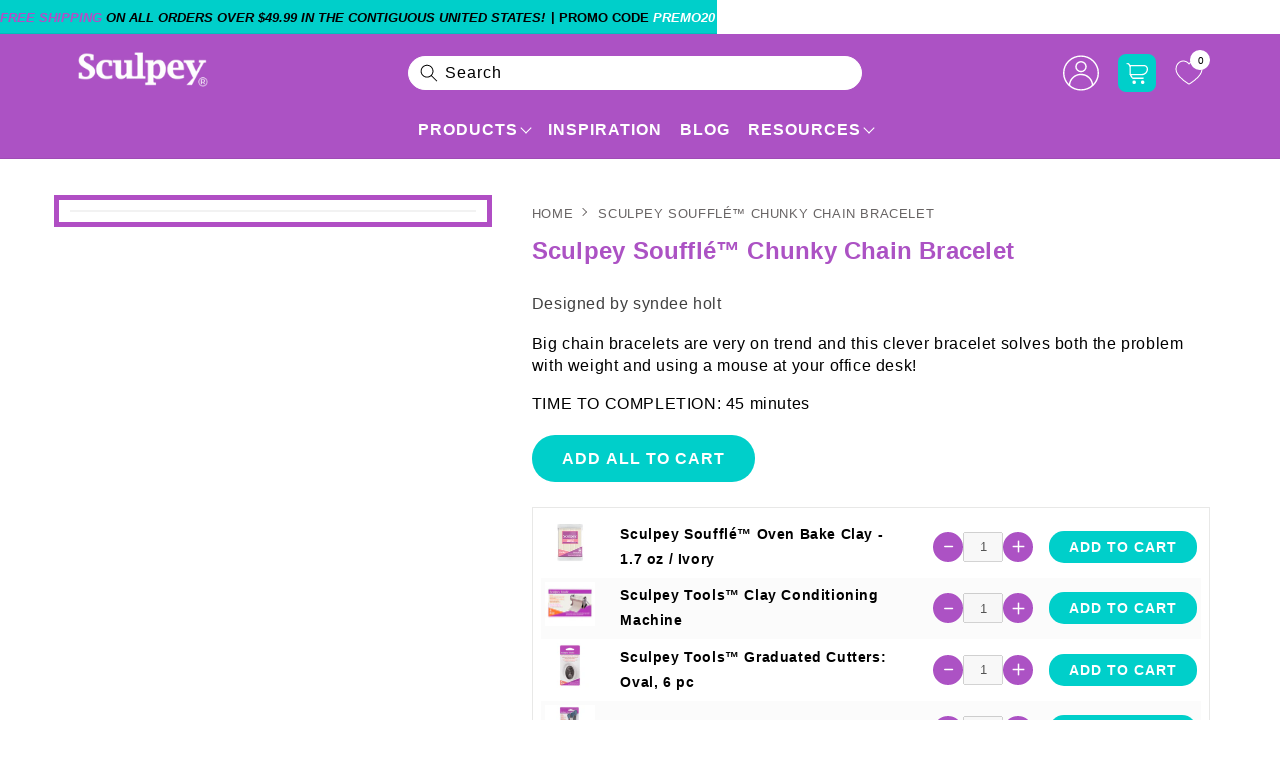

--- FILE ---
content_type: text/html; charset=utf-8
request_url: https://www.sculpey.com/collections/how-to-projects-by-theme-jewelry-bracelets/products/sculpey-souffle-chunky-chain-bracelet
body_size: 72098
content:
<!doctype html>
<html class="no-js" lang="en">
  <head>
    <meta http-equiv="Cache-Control" content="public, max-age=31536000">
    
<script type="text/javascript" src="//www.sculpey.com/cdn/shop/t/209/assets/tagspspeed.js?v=156056662031632743831767951236"></script>
<meta property="og:site_name" content="Sculpey">
<meta property="og:url" content="https://www.sculpey.com/products/sculpey-souffle-chunky-chain-bracelet">
<meta property="og:title" content="Sculpey Soufflé™ Chunky Chain Bracelet -sculpey.com">
<meta property="og:type" content="product">
<meta property="og:description" content="Sculpey Soufflé™ Chunky Chain Bracelet"><meta property="og:image" content="http://www.sculpey.com/cdn/shop/products/098-final.jpg?v=1682704517">
  <meta property="og:image:secure_url" content="https://www.sculpey.com/cdn/shop/products/098-final.jpg?v=1682704517">
  <meta property="og:image:width" content="393">
  <meta property="og:image:height" content="348"><meta property="og:price:amount" content="0.01">
  <meta property="og:price:currency" content="USD"><meta name="twitter:card" content="summary_large_image">
<meta name="twitter:title" content="Sculpey Soufflé™ Chunky Chain Bracelet -sculpey.com">
<meta name="twitter:description" content="Sculpey Soufflé™ Chunky Chain Bracelet">

    <!-- Google Tag Manager -->
    <script>
      (function(w,d,s,l,i){w[l]=w[l]||[];w[l].push({'gtm.start':
      new Date().getTime(),event:'gtm.js'});var f=d.getElementsByTagName(s)[0],
      j=d.createElement(s),dl=l!='dataLayer'?'&l='+l:'';j.async=true;j.src=
      'https://www.googletagmanager.com/gtm.js?id='+i+dl;f.parentNode.insertBefore(j,f);
      })(window,document,'script','dataLayer','GTM-5V5T7VT');
    </script>
    <!-- End Google Tag Manager -->

    <!-- BEGIN MerchantWidget Code -->

<script id='merchantWidgetScript'

        src="https://www.gstatic.com/shopping/merchant/merchantwidget.js"

        defer>

</script>

<script type="text/javascript">

  merchantWidgetScript.addEventListener('load', function () {

    merchantwidget.start({

     position: 'LEFT_BOTTOM'

   });

  });

</script>

<!-- END MerchantWidget Code -->

    <script
      async
      type="text/javascript"
      src="https://apps.bazaarvoice.com/deployments/sculpey/main_site/production/en_US/bv.js"
    ></script>

<script>
(function () {
  function parseJson(el) {
    if (!el) return null;
    try { return JSON.parse(el.text || el.textContent || ''); } catch { return null; }
  }

  function mergeNow() {
    var summaryEl = document.getElementById('bv-jsonld-bvloader-summary');
    var reviewsEl = document.getElementById('bv-jsonld-reviews-data');
    var shopifyEl = document.querySelector('script[type="application/ld+json"][id^="ProductJson-"]'); // Shopify product JSON

    var summary = parseJson(summaryEl);
    var reviews = parseJson(reviewsEl);
    var shopifyJson = parseJson(shopifyEl);

    // If Shopify already has Product schema, enhance it instead of replacing
    var productJsonLd = shopifyJson && shopifyJson["@type"] === "Product" ? shopifyJson : {};

    // Fallback: if no Shopify schema, build a minimal one
    if (!productJsonLd["@context"]) productJsonLd["@context"] = "https://schema.org";
    if (!productJsonLd["@type"]) productJsonLd["@type"] = "Product";

    // Pull Bazaarvoice values
    var productId = (summary && summary["@id"]) || (reviews && reviews["@id"]) || location.href;
    var name = summary && summary.aggregateRating && summary.aggregateRating.itemReviewed && summary.aggregateRating.itemReviewed.name;
    var aggregateRating = summary && summary.aggregateRating;
    var reviewArr = Array.isArray(reviews && reviews.review) ? reviews.review : [];

    if (productId) productJsonLd["@id"] = productId;
    if (name) productJsonLd.name = name;
    if (aggregateRating) productJsonLd.aggregateRating = aggregateRating;
    if (reviewArr.length) productJsonLd.review = reviewArr;

    // Replace or inject new schema
    var target = shopifyEl || summaryEl || document.createElement('script');
    target.type = 'application/ld+json';
    target.id = 'bv-merged-jsonld';
    target.textContent = JSON.stringify(productJsonLd, null, 2);
    if (!shopifyEl && !summaryEl) document.head.appendChild(target);

    // Clean up reviews JSON-LD only if we merged them
    if (reviewArr.length && reviewsEl && reviewsEl.parentNode) {
      reviewsEl.parentNode.removeChild(reviewsEl);
    }
  }

  function startWait() {
    var attempts = 120; // up to ~24s
    var timer = setInterval(function () {
      var summaryEl = document.getElementById('bv-jsonld-bvloader-summary');
      var reviewsEl = document.getElementById('bv-jsonld-reviews-data');
      var summary = parseJson(summaryEl);
      var reviews = parseJson(reviewsEl);
      var haveSummary = !!summaryEl && !!summary;
      var haveReviews = !!reviewsEl && Array.isArray(reviews && reviews.review) && reviews.review.length > 0;

      if (haveSummary && haveReviews) {
        clearInterval(timer);
        mergeNow();
        return;
      }

      if (--attempts <= 0) {
        clearInterval(timer);
        console.warn("BV reviews JSON-LD not fully available — merged fallback only.");
        mergeNow();
      }
    }, 200);
  }

  if (document.readyState === 'loading') {
    document.addEventListener('DOMContentLoaded', startWait);
  } else {
    startWait();
  }
})();
</script>

    <meta charset="utf-8">
    <meta http-equiv="X-UA-Compatible" content="IE=edge">
    <meta name="viewport" content="width=device-width,initial-scale=1">
    <meta name="theme-color" content="">
    <meta name="robots" content="index,follow">
    <link rel="canonical" href="https://www.sculpey.com/products/sculpey-souffle-chunky-chain-bracelet">
    <link rel="preconnect" href="https://cdn.shopify.com" crossorigin>
    
      
      
        <link
          rel="preload"
          as="image"
          href="//www.sculpey.com/cdn/shop/products/098-final.jpg?v=1682704517&width=1400"
          imagesrcset="
            //www.sculpey.com/cdn/shop/products/098-final.jpg?v=1682704517&width=700 700w,
            //www.sculpey.com/cdn/shop/products/098-final.jpg?v=1682704517&width=1000 1000w,
            //www.sculpey.com/cdn/shop/products/098-final.jpg?v=1682704517&width=1400 1400w,
            //www.sculpey.com/cdn/shop/products/098-final.jpg?v=1682704517&width=1800 1800w"
          imagesizes="(min-width: 1200px) 900px, (min-width: 990px) 65vw, 100vw"
          fetchpriority="high">
      
    

    
      
        <link
          rel="preload"
          as="style"
          href="https://cdnjs.cloudflare.com/ajax/libs/font-awesome/4.7.0/css/font-awesome.css"
          integrity="sha512-5A8nwdMOWrSz20fDsjczgUidUBR8liPYU+WymTZP1lmY9G6Oc7HlZv156XqnsgNUzTyMefFTcsFH/tnJE/+xBg=="
          crossorigin="anonymous"
          referrerpolicy="no-referrer"
          onload="this.rel='stylesheet'"
        >
        <noscript>
          <link
            rel="stylesheet"
            href="https://cdnjs.cloudflare.com/ajax/libs/font-awesome/4.7.0/css/font-awesome.css"
            integrity="sha512-5A8nwdMOWrSz20fDsjczgUidUBR8liPYU+WymTZP1lmY9G6Oc7HlZv156XqnsgNUzTyMefFTcsFH/tnJE/+xBg=="
            crossorigin="anonymous"
            referrerpolicy="no-referrer"
          >
        </noscript>
      
    
    <link
      rel="preload"
      href="//www.sculpey.com/cdn/shop/t/209/assets/custom.css?v=124002981922602731591768977892"
      as="style"
      onload="this.onload=null;this.rel='stylesheet'"
    >
    
      <link href="//www.sculpey.com/cdn/shop/t/209/assets/product-list.css?v=10827971564792787741767951236" rel="stylesheet" type="text/css" media="all" />
    
    
    <link
      rel="preload"
      href="//www.sculpey.com/cdn/shop/t/209/assets/product-detail.css?v=100022881191298095711767951236"
      as="style"
      onload="this.onload=null;this.rel='stylesheet'">
    <noscript><link href="//www.sculpey.com/cdn/shop/t/209/assets/product-detail.css?v=100022881191298095711767951236" rel="stylesheet" type="text/css" media="all" /></noscript><link rel="icon" type="image/png" href="//www.sculpey.com/cdn/shop/files/sculpey_favicon.webp?crop=center&height=32&v=1684245450&width=32"><link rel="preconnect" href="https://fonts.shopifycdn.com" crossorigin><title>
      Sculpey Soufflé™ Chunky Chain Bracelet -sculpey.com
</title>

    
      <meta name="description" content="Sculpey Soufflé™ Chunky Chain Bracelet">
    

    <script src="https://ajax.googleapis.com/ajax/libs/jquery/3.5.1/jquery.min.js" defer="defer"></script>
    <script src="//www.sculpey.com/cdn/shop/t/209/assets/constants.js?v=95358004781563950421767951236" defer="defer"></script>
    <script src="//www.sculpey.com/cdn/shop/t/209/assets/pubsub.js?v=2921868252632587581767951236" defer="defer"></script>
    <script src="//www.sculpey.com/cdn/shop/t/209/assets/global.js?v=86788260419924029701767951236" defer="defer"></script>
    <script>window.performance && window.performance.mark && window.performance.mark('shopify.content_for_header.start');</script><meta name="google-site-verification" content="bUp5926uCASrSwYavTFh1yOZTjGqsfZluPoXKZCb_lg">
<meta name="facebook-domain-verification" content="5wd75kwtmua8073tt366snwm40eycw">
<meta id="shopify-digital-wallet" name="shopify-digital-wallet" content="/66764210426/digital_wallets/dialog">
<meta name="shopify-checkout-api-token" content="93006abe27ce7d5d4da66885c8ac5300">
<meta id="in-context-paypal-metadata" data-shop-id="66764210426" data-venmo-supported="true" data-environment="production" data-locale="en_US" data-paypal-v4="true" data-currency="USD">
<link rel="alternate" type="application/json+oembed" href="https://www.sculpey.com/products/sculpey-souffle-chunky-chain-bracelet.oembed">
<script async="async" src="/checkouts/internal/preloads.js?locale=en-US"></script>
<link rel="preconnect" href="https://shop.app" crossorigin="anonymous">
<script async="async" src="https://shop.app/checkouts/internal/preloads.js?locale=en-US&shop_id=66764210426" crossorigin="anonymous"></script>
<script id="apple-pay-shop-capabilities" type="application/json">{"shopId":66764210426,"countryCode":"US","currencyCode":"USD","merchantCapabilities":["supports3DS"],"merchantId":"gid:\/\/shopify\/Shop\/66764210426","merchantName":"Sculpey","requiredBillingContactFields":["postalAddress","email"],"requiredShippingContactFields":["postalAddress","email"],"shippingType":"shipping","supportedNetworks":["visa","masterCard","amex","discover","elo","jcb"],"total":{"type":"pending","label":"Sculpey","amount":"1.00"},"shopifyPaymentsEnabled":true,"supportsSubscriptions":true}</script>
<script id="shopify-features" type="application/json">{"accessToken":"93006abe27ce7d5d4da66885c8ac5300","betas":["rich-media-storefront-analytics"],"domain":"www.sculpey.com","predictiveSearch":true,"shopId":66764210426,"locale":"en"}</script>
<script>var Shopify = Shopify || {};
Shopify.shop = "sculpey-clay.myshopify.com";
Shopify.locale = "en";
Shopify.currency = {"active":"USD","rate":"1.0"};
Shopify.country = "US";
Shopify.theme = {"name":"Live + Page speed (09\/01)","id":158473093370,"schema_name":"Dawn","schema_version":"9.0.0","theme_store_id":887,"role":"main"};
Shopify.theme.handle = "null";
Shopify.theme.style = {"id":null,"handle":null};
Shopify.cdnHost = "www.sculpey.com/cdn";
Shopify.routes = Shopify.routes || {};
Shopify.routes.root = "/";</script>
<script type="module">!function(o){(o.Shopify=o.Shopify||{}).modules=!0}(window);</script>
<script>!function(o){function n(){var o=[];function n(){o.push(Array.prototype.slice.apply(arguments))}return n.q=o,n}var t=o.Shopify=o.Shopify||{};t.loadFeatures=n(),t.autoloadFeatures=n()}(window);</script>
<script>
  window.ShopifyPay = window.ShopifyPay || {};
  window.ShopifyPay.apiHost = "shop.app\/pay";
  window.ShopifyPay.redirectState = null;
</script>
<script id="shop-js-analytics" type="application/json">{"pageType":"product"}</script>
<script defer="defer" async type="module" src="//www.sculpey.com/cdn/shopifycloud/shop-js/modules/v2/client.init-shop-cart-sync_BT-GjEfc.en.esm.js"></script>
<script defer="defer" async type="module" src="//www.sculpey.com/cdn/shopifycloud/shop-js/modules/v2/chunk.common_D58fp_Oc.esm.js"></script>
<script defer="defer" async type="module" src="//www.sculpey.com/cdn/shopifycloud/shop-js/modules/v2/chunk.modal_xMitdFEc.esm.js"></script>
<script type="module">
  await import("//www.sculpey.com/cdn/shopifycloud/shop-js/modules/v2/client.init-shop-cart-sync_BT-GjEfc.en.esm.js");
await import("//www.sculpey.com/cdn/shopifycloud/shop-js/modules/v2/chunk.common_D58fp_Oc.esm.js");
await import("//www.sculpey.com/cdn/shopifycloud/shop-js/modules/v2/chunk.modal_xMitdFEc.esm.js");

  window.Shopify.SignInWithShop?.initShopCartSync?.({"fedCMEnabled":true,"windoidEnabled":true});

</script>
<script>
  window.Shopify = window.Shopify || {};
  if (!window.Shopify.featureAssets) window.Shopify.featureAssets = {};
  window.Shopify.featureAssets['shop-js'] = {"shop-cart-sync":["modules/v2/client.shop-cart-sync_DZOKe7Ll.en.esm.js","modules/v2/chunk.common_D58fp_Oc.esm.js","modules/v2/chunk.modal_xMitdFEc.esm.js"],"init-fed-cm":["modules/v2/client.init-fed-cm_B6oLuCjv.en.esm.js","modules/v2/chunk.common_D58fp_Oc.esm.js","modules/v2/chunk.modal_xMitdFEc.esm.js"],"shop-cash-offers":["modules/v2/client.shop-cash-offers_D2sdYoxE.en.esm.js","modules/v2/chunk.common_D58fp_Oc.esm.js","modules/v2/chunk.modal_xMitdFEc.esm.js"],"shop-login-button":["modules/v2/client.shop-login-button_QeVjl5Y3.en.esm.js","modules/v2/chunk.common_D58fp_Oc.esm.js","modules/v2/chunk.modal_xMitdFEc.esm.js"],"pay-button":["modules/v2/client.pay-button_DXTOsIq6.en.esm.js","modules/v2/chunk.common_D58fp_Oc.esm.js","modules/v2/chunk.modal_xMitdFEc.esm.js"],"shop-button":["modules/v2/client.shop-button_DQZHx9pm.en.esm.js","modules/v2/chunk.common_D58fp_Oc.esm.js","modules/v2/chunk.modal_xMitdFEc.esm.js"],"avatar":["modules/v2/client.avatar_BTnouDA3.en.esm.js"],"init-windoid":["modules/v2/client.init-windoid_CR1B-cfM.en.esm.js","modules/v2/chunk.common_D58fp_Oc.esm.js","modules/v2/chunk.modal_xMitdFEc.esm.js"],"init-shop-for-new-customer-accounts":["modules/v2/client.init-shop-for-new-customer-accounts_C_vY_xzh.en.esm.js","modules/v2/client.shop-login-button_QeVjl5Y3.en.esm.js","modules/v2/chunk.common_D58fp_Oc.esm.js","modules/v2/chunk.modal_xMitdFEc.esm.js"],"init-shop-email-lookup-coordinator":["modules/v2/client.init-shop-email-lookup-coordinator_BI7n9ZSv.en.esm.js","modules/v2/chunk.common_D58fp_Oc.esm.js","modules/v2/chunk.modal_xMitdFEc.esm.js"],"init-shop-cart-sync":["modules/v2/client.init-shop-cart-sync_BT-GjEfc.en.esm.js","modules/v2/chunk.common_D58fp_Oc.esm.js","modules/v2/chunk.modal_xMitdFEc.esm.js"],"shop-toast-manager":["modules/v2/client.shop-toast-manager_DiYdP3xc.en.esm.js","modules/v2/chunk.common_D58fp_Oc.esm.js","modules/v2/chunk.modal_xMitdFEc.esm.js"],"init-customer-accounts":["modules/v2/client.init-customer-accounts_D9ZNqS-Q.en.esm.js","modules/v2/client.shop-login-button_QeVjl5Y3.en.esm.js","modules/v2/chunk.common_D58fp_Oc.esm.js","modules/v2/chunk.modal_xMitdFEc.esm.js"],"init-customer-accounts-sign-up":["modules/v2/client.init-customer-accounts-sign-up_iGw4briv.en.esm.js","modules/v2/client.shop-login-button_QeVjl5Y3.en.esm.js","modules/v2/chunk.common_D58fp_Oc.esm.js","modules/v2/chunk.modal_xMitdFEc.esm.js"],"shop-follow-button":["modules/v2/client.shop-follow-button_CqMgW2wH.en.esm.js","modules/v2/chunk.common_D58fp_Oc.esm.js","modules/v2/chunk.modal_xMitdFEc.esm.js"],"checkout-modal":["modules/v2/client.checkout-modal_xHeaAweL.en.esm.js","modules/v2/chunk.common_D58fp_Oc.esm.js","modules/v2/chunk.modal_xMitdFEc.esm.js"],"shop-login":["modules/v2/client.shop-login_D91U-Q7h.en.esm.js","modules/v2/chunk.common_D58fp_Oc.esm.js","modules/v2/chunk.modal_xMitdFEc.esm.js"],"lead-capture":["modules/v2/client.lead-capture_BJmE1dJe.en.esm.js","modules/v2/chunk.common_D58fp_Oc.esm.js","modules/v2/chunk.modal_xMitdFEc.esm.js"],"payment-terms":["modules/v2/client.payment-terms_Ci9AEqFq.en.esm.js","modules/v2/chunk.common_D58fp_Oc.esm.js","modules/v2/chunk.modal_xMitdFEc.esm.js"]};
</script>
<script id="__st">var __st={"a":66764210426,"offset":-21600,"reqid":"795e6e69-0003-4454-afaf-c70c2e218c23-1769069926","pageurl":"www.sculpey.com\/collections\/how-to-projects-by-theme-jewelry-bracelets\/products\/sculpey-souffle-chunky-chain-bracelet","u":"e80487d46beb","p":"product","rtyp":"product","rid":7966287626490};</script>
<script>window.ShopifyPaypalV4VisibilityTracking = true;</script>
<script id="captcha-bootstrap">!function(){'use strict';const t='contact',e='account',n='new_comment',o=[[t,t],['blogs',n],['comments',n],[t,'customer']],c=[[e,'customer_login'],[e,'guest_login'],[e,'recover_customer_password'],[e,'create_customer']],r=t=>t.map((([t,e])=>`form[action*='/${t}']:not([data-nocaptcha='true']) input[name='form_type'][value='${e}']`)).join(','),a=t=>()=>t?[...document.querySelectorAll(t)].map((t=>t.form)):[];function s(){const t=[...o],e=r(t);return a(e)}const i='password',u='form_key',d=['recaptcha-v3-token','g-recaptcha-response','h-captcha-response',i],f=()=>{try{return window.sessionStorage}catch{return}},m='__shopify_v',_=t=>t.elements[u];function p(t,e,n=!1){try{const o=window.sessionStorage,c=JSON.parse(o.getItem(e)),{data:r}=function(t){const{data:e,action:n}=t;return t[m]||n?{data:e,action:n}:{data:t,action:n}}(c);for(const[e,n]of Object.entries(r))t.elements[e]&&(t.elements[e].value=n);n&&o.removeItem(e)}catch(o){console.error('form repopulation failed',{error:o})}}const l='form_type',E='cptcha';function T(t){t.dataset[E]=!0}const w=window,h=w.document,L='Shopify',v='ce_forms',y='captcha';let A=!1;((t,e)=>{const n=(g='f06e6c50-85a8-45c8-87d0-21a2b65856fe',I='https://cdn.shopify.com/shopifycloud/storefront-forms-hcaptcha/ce_storefront_forms_captcha_hcaptcha.v1.5.2.iife.js',D={infoText:'Protected by hCaptcha',privacyText:'Privacy',termsText:'Terms'},(t,e,n)=>{const o=w[L][v],c=o.bindForm;if(c)return c(t,g,e,D).then(n);var r;o.q.push([[t,g,e,D],n]),r=I,A||(h.body.append(Object.assign(h.createElement('script'),{id:'captcha-provider',async:!0,src:r})),A=!0)});var g,I,D;w[L]=w[L]||{},w[L][v]=w[L][v]||{},w[L][v].q=[],w[L][y]=w[L][y]||{},w[L][y].protect=function(t,e){n(t,void 0,e),T(t)},Object.freeze(w[L][y]),function(t,e,n,w,h,L){const[v,y,A,g]=function(t,e,n){const i=e?o:[],u=t?c:[],d=[...i,...u],f=r(d),m=r(i),_=r(d.filter((([t,e])=>n.includes(e))));return[a(f),a(m),a(_),s()]}(w,h,L),I=t=>{const e=t.target;return e instanceof HTMLFormElement?e:e&&e.form},D=t=>v().includes(t);t.addEventListener('submit',(t=>{const e=I(t);if(!e)return;const n=D(e)&&!e.dataset.hcaptchaBound&&!e.dataset.recaptchaBound,o=_(e),c=g().includes(e)&&(!o||!o.value);(n||c)&&t.preventDefault(),c&&!n&&(function(t){try{if(!f())return;!function(t){const e=f();if(!e)return;const n=_(t);if(!n)return;const o=n.value;o&&e.removeItem(o)}(t);const e=Array.from(Array(32),(()=>Math.random().toString(36)[2])).join('');!function(t,e){_(t)||t.append(Object.assign(document.createElement('input'),{type:'hidden',name:u})),t.elements[u].value=e}(t,e),function(t,e){const n=f();if(!n)return;const o=[...t.querySelectorAll(`input[type='${i}']`)].map((({name:t})=>t)),c=[...d,...o],r={};for(const[a,s]of new FormData(t).entries())c.includes(a)||(r[a]=s);n.setItem(e,JSON.stringify({[m]:1,action:t.action,data:r}))}(t,e)}catch(e){console.error('failed to persist form',e)}}(e),e.submit())}));const S=(t,e)=>{t&&!t.dataset[E]&&(n(t,e.some((e=>e===t))),T(t))};for(const o of['focusin','change'])t.addEventListener(o,(t=>{const e=I(t);D(e)&&S(e,y())}));const B=e.get('form_key'),M=e.get(l),P=B&&M;t.addEventListener('DOMContentLoaded',(()=>{const t=y();if(P)for(const e of t)e.elements[l].value===M&&p(e,B);[...new Set([...A(),...v().filter((t=>'true'===t.dataset.shopifyCaptcha))])].forEach((e=>S(e,t)))}))}(h,new URLSearchParams(w.location.search),n,t,e,['guest_login'])})(!0,!0)}();</script>
<script integrity="sha256-4kQ18oKyAcykRKYeNunJcIwy7WH5gtpwJnB7kiuLZ1E=" data-source-attribution="shopify.loadfeatures" defer="defer" src="//www.sculpey.com/cdn/shopifycloud/storefront/assets/storefront/load_feature-a0a9edcb.js" crossorigin="anonymous"></script>
<script crossorigin="anonymous" defer="defer" src="//www.sculpey.com/cdn/shopifycloud/storefront/assets/shopify_pay/storefront-65b4c6d7.js?v=20250812"></script>
<script data-source-attribution="shopify.dynamic_checkout.dynamic.init">var Shopify=Shopify||{};Shopify.PaymentButton=Shopify.PaymentButton||{isStorefrontPortableWallets:!0,init:function(){window.Shopify.PaymentButton.init=function(){};var t=document.createElement("script");t.src="https://www.sculpey.com/cdn/shopifycloud/portable-wallets/latest/portable-wallets.en.js",t.type="module",document.head.appendChild(t)}};
</script>
<script data-source-attribution="shopify.dynamic_checkout.buyer_consent">
  function portableWalletsHideBuyerConsent(e){var t=document.getElementById("shopify-buyer-consent"),n=document.getElementById("shopify-subscription-policy-button");t&&n&&(t.classList.add("hidden"),t.setAttribute("aria-hidden","true"),n.removeEventListener("click",e))}function portableWalletsShowBuyerConsent(e){var t=document.getElementById("shopify-buyer-consent"),n=document.getElementById("shopify-subscription-policy-button");t&&n&&(t.classList.remove("hidden"),t.removeAttribute("aria-hidden"),n.addEventListener("click",e))}window.Shopify?.PaymentButton&&(window.Shopify.PaymentButton.hideBuyerConsent=portableWalletsHideBuyerConsent,window.Shopify.PaymentButton.showBuyerConsent=portableWalletsShowBuyerConsent);
</script>
<script data-source-attribution="shopify.dynamic_checkout.cart.bootstrap">document.addEventListener("DOMContentLoaded",(function(){function t(){return document.querySelector("shopify-accelerated-checkout-cart, shopify-accelerated-checkout")}if(t())Shopify.PaymentButton.init();else{new MutationObserver((function(e,n){t()&&(Shopify.PaymentButton.init(),n.disconnect())})).observe(document.body,{childList:!0,subtree:!0})}}));
</script>
<script id='scb4127' type='text/javascript' async='' src='https://www.sculpey.com/cdn/shopifycloud/privacy-banner/storefront-banner.js'></script><link id="shopify-accelerated-checkout-styles" rel="stylesheet" media="screen" href="https://www.sculpey.com/cdn/shopifycloud/portable-wallets/latest/accelerated-checkout-backwards-compat.css" crossorigin="anonymous">
<style id="shopify-accelerated-checkout-cart">
        #shopify-buyer-consent {
  margin-top: 1em;
  display: inline-block;
  width: 100%;
}

#shopify-buyer-consent.hidden {
  display: none;
}

#shopify-subscription-policy-button {
  background: none;
  border: none;
  padding: 0;
  text-decoration: underline;
  font-size: inherit;
  cursor: pointer;
}

#shopify-subscription-policy-button::before {
  box-shadow: none;
}

      </style>
<script id="sections-script" data-sections="header" defer="defer" src="//www.sculpey.com/cdn/shop/t/209/compiled_assets/scripts.js?v=35396"></script>
<script>window.performance && window.performance.mark && window.performance.mark('shopify.content_for_header.end');</script>

    <style data-shopify>
      @font-face {
  font-family: Inter;
  font-weight: 500;
  font-style: normal;
  font-display: swap;
  src: url("//www.sculpey.com/cdn/fonts/inter/inter_n5.d7101d5e168594dd06f56f290dd759fba5431d97.woff2") format("woff2"),
       url("//www.sculpey.com/cdn/fonts/inter/inter_n5.5332a76bbd27da00474c136abb1ca3cbbf259068.woff") format("woff");
}

      @font-face {
  font-family: Inter;
  font-weight: 700;
  font-style: normal;
  font-display: swap;
  src: url("//www.sculpey.com/cdn/fonts/inter/inter_n7.02711e6b374660cfc7915d1afc1c204e633421e4.woff2") format("woff2"),
       url("//www.sculpey.com/cdn/fonts/inter/inter_n7.6dab87426f6b8813070abd79972ceaf2f8d3b012.woff") format("woff");
}

      @font-face {
  font-family: Inter;
  font-weight: 500;
  font-style: italic;
  font-display: swap;
  src: url("//www.sculpey.com/cdn/fonts/inter/inter_i5.4474f48e6ab2b1e01aa2b6d942dd27fa24f2d99f.woff2") format("woff2"),
       url("//www.sculpey.com/cdn/fonts/inter/inter_i5.493dbd6ee8e49f4ad722ebb68d92f201af2c2f56.woff") format("woff");
}

      @font-face {
  font-family: Inter;
  font-weight: 700;
  font-style: italic;
  font-display: swap;
  src: url("//www.sculpey.com/cdn/fonts/inter/inter_i7.b377bcd4cc0f160622a22d638ae7e2cd9b86ea4c.woff2") format("woff2"),
       url("//www.sculpey.com/cdn/fonts/inter/inter_i7.7c69a6a34e3bb44fcf6f975857e13b9a9b25beb4.woff") format("woff");
}

      @font-face {
  font-family: Inter;
  font-weight: 500;
  font-style: normal;
  font-display: swap;
  src: url("//www.sculpey.com/cdn/fonts/inter/inter_n5.d7101d5e168594dd06f56f290dd759fba5431d97.woff2") format("woff2"),
       url("//www.sculpey.com/cdn/fonts/inter/inter_n5.5332a76bbd27da00474c136abb1ca3cbbf259068.woff") format("woff");
}

      :root {
         --body_size: px;
          --font_family: Arial, Helvetica, sans-serif;
          --black_clr: #000000;
          --white_color: #ffffff;
          --t_color1: #ac52c4;
          --t_color2: #00cfca;
          --t_color3: #c0bc00;
          --t_color4: #f84d7f;
          --t_color5: #62a3e2;
          --t_color6: #6db620;
           --heading_scale: 36px;
           --heading_scale2: 26px;
          --heading_scale3: 22px;
          --heading_scale4: 18px;
          --heading_scale5: 16px;
          --heading_scale6: 16px;

        --font-body-family: Inter, sans-serif;
        --font-body-style: normal;
        --font-body-weight: 500;
        --font-body-weight-bold: 800;

        --font-heading-family: Inter, sans-serif;
        --font-heading-style: normal;
        --font-heading-weight: 500;

        --font-body-scale: 1.0;
        --font-heading-scale: 0.36;

        --color-base-text: 0, 0, 0;
        --color-shadow: 0, 0, 0;
        --color-base-background-1: 255, 255, 255;
        --color-base-background-2: 170, 73, 192;
        --color-base-solid-button-labels: 255, 255, 255;
        --color-base-outline-button-labels: 18, 18, 18;
        --color-base-accent-1: 18, 18, 18;
        --color-base-accent-2: 172, 82, 196;
        --payment-terms-background-color: #ffffff;

        --gradient-base-background-1: #ffffff;
        --gradient-base-background-2: #aa49c0;
        --gradient-base-accent-1: #121212;
        --gradient-base-accent-2: #ac52c4;

        --media-padding: px;
        --media-border-opacity: 0.05;
        --media-border-width: 1px;
        --media-radius: 0px;
        --media-shadow-opacity: 0.0;
        --media-shadow-horizontal-offset: 0px;
        --media-shadow-vertical-offset: 4px;
        --media-shadow-blur-radius: 5px;
        --media-shadow-visible: 0;

        --page-width: 120rem;
        --page-width-margin: 0rem;

        --product-card-image-padding: 0.0rem;
        --product-card-corner-radius: 0.0rem;
        --product-card-text-alignment: left;
        --product-card-border-width: 0.0rem;
        --product-card-border-opacity: 0.1;
        --product-card-shadow-opacity: 0.0;
        --product-card-shadow-visible: 0;
        --product-card-shadow-horizontal-offset: 0.0rem;
        --product-card-shadow-vertical-offset: 0.4rem;
        --product-card-shadow-blur-radius: 0.5rem;

        --collection-card-image-padding: 0.0rem;
        --collection-card-corner-radius: 0.0rem;
        --collection-card-text-alignment: left;
        --collection-card-border-width: 0.0rem;
        --collection-card-border-opacity: 0.1;
        --collection-card-shadow-opacity: 0.0;
        --collection-card-shadow-visible: 0;
        --collection-card-shadow-horizontal-offset: 0.0rem;
        --collection-card-shadow-vertical-offset: 0.4rem;
        --collection-card-shadow-blur-radius: 0.5rem;

        --blog-card-image-padding: 0.0rem;
        --blog-card-corner-radius: 0.0rem;
        --blog-card-text-alignment: left;
        --blog-card-border-width: 0.0rem;
        --blog-card-border-opacity: 0.1;
        --blog-card-shadow-opacity: 0.0;
        --blog-card-shadow-visible: 0;
        --blog-card-shadow-horizontal-offset: 0.0rem;
        --blog-card-shadow-vertical-offset: 0.4rem;
        --blog-card-shadow-blur-radius: 0.5rem;

        --badge-corner-radius: 0.0rem;

        --popup-border-width: 1px;
        --popup-border-opacity: 0.1;
        --popup-corner-radius: 0px;
        --popup-shadow-opacity: 0.0;
        --popup-shadow-horizontal-offset: 0px;
        --popup-shadow-vertical-offset: 4px;
        --popup-shadow-blur-radius: 5px;

        --drawer-border-width: 1px;
        --drawer-border-opacity: 0.1;
        --drawer-shadow-opacity: 0.0;
        --drawer-shadow-horizontal-offset: 0px;
        --drawer-shadow-vertical-offset: 4px;
        --drawer-shadow-blur-radius: 5px;

        --spacing-sections-desktop: 0px;
        --spacing-sections-mobile: 0px;

        --grid-desktop-vertical-spacing: 16px;
        --grid-desktop-horizontal-spacing: 16px;
        --grid-mobile-vertical-spacing: 8px;
        --grid-mobile-horizontal-spacing: 8px;

        --text-boxes-border-opacity: 0.1;
        --text-boxes-border-width: 0px;
        --text-boxes-radius: 0px;
        --text-boxes-shadow-opacity: 0.0;
        --text-boxes-shadow-visible: 0;
        --text-boxes-shadow-horizontal-offset: 0px;
        --text-boxes-shadow-vertical-offset: 4px;
        --text-boxes-shadow-blur-radius: 5px;

        --buttons-radius: 40px;
        --buttons-radius-outset: 41px;
        --buttons-border-width: 1px;
        --buttons-border-opacity: 0.8;
        --buttons-shadow-opacity: 0.0;
        --buttons-shadow-visible: 0;
        --buttons-shadow-horizontal-offset: -12px;
        --buttons-shadow-vertical-offset: -12px;
        --buttons-shadow-blur-radius: 0px;
        --buttons-border-offset: 0.3px;

        --inputs-radius: 0px;
        --inputs-border-width: 1px;
        --inputs-border-opacity: 0.55;
        --inputs-shadow-opacity: 0.0;
        --inputs-shadow-horizontal-offset: 0px;
        --inputs-margin-offset: 0px;
        --inputs-shadow-vertical-offset: 4px;
        --inputs-shadow-blur-radius: 5px;
        --inputs-radius-outset: 0px;

        --variant-pills-radius: 40px;
        --variant-pills-border-width: 1px;
        --variant-pills-border-opacity: 0.55;
        --variant-pills-shadow-opacity: 0.0;
        --variant-pills-shadow-horizontal-offset: 0px;
        --variant-pills-shadow-vertical-offset: 4px;
        --variant-pills-shadow-blur-radius: 5px;
      }

      *,
      *::before,
      *::after {
        box-sizing: inherit;
      }

      html {
        box-sizing: border-box;
        font-size: calc(var(--font-body-scale) * 62.5%);
        height: 100%;
      }

      body {
        /*display: grid;
        grid-template-rows: auto auto 1fr auto;
        grid-template-columns: 100%;*/
        min-height: 100%;
        margin: 0;
        letter-spacing: 0.06rem;
        line-height: calc(1 + 0.8 / var(--font-body-scale));
        /*font-family: var(--font-body-family);*/
        font-style: var(--font-body-style);
        font-weight: var(--font-body-weight);

      }
      .splide {
        visibility: visible !important;
      }
    </style>
    <link rel="preload" href="//www.sculpey.com/cdn/shop/t/209/assets/base.css?v=77001428650284102061767951236" as="style" onload="this.onload=null;this.rel='stylesheet'">
    <link
      rel="preload"
      href="//www.sculpey.com/cdn/shop/t/209/assets/splide.min.css?v=44329677166622589231767951236"
      as="style"
      onload="this.onload=null;this.rel='stylesheet'"
    >
    <script src="//www.sculpey.com/cdn/shop/t/209/assets/splide.min.js?v=105927669869322298261767951236"></script><link rel="preload" as="font" href="//www.sculpey.com/cdn/fonts/inter/inter_n5.d7101d5e168594dd06f56f290dd759fba5431d97.woff2" type="font/woff2" crossorigin><link rel="preload" as="font" href="//www.sculpey.com/cdn/fonts/inter/inter_n5.d7101d5e168594dd06f56f290dd759fba5431d97.woff2" type="font/woff2" crossorigin><link
        rel="stylesheet"
        href="//www.sculpey.com/cdn/shop/t/209/assets/component-predictive-search.css?v=85913294783299393391767951236"
        media="print"
        onload="this.media='all'"
      ><script>
      document.documentElement.className = document.documentElement.className.replace('no-js', 'js');
      if (Shopify.designMode) {
        document.documentElement.classList.add('shopify-design-mode');
      }
    </script>

    

    <script type="text/javascript" src="//script.crazyegg.com/pages/scripts/0011/7620.js" async="async"></script>
    <!-- start Omniconvert.com code -->
    <link rel="dns-prefetch" href="//app.omniconvert.com">
    <script type="text/javascript">
      window._mktz=window._mktz||[];
    </script>
    <script src="//cdn.omniconvert.com/js/fba7b77.js"></script>

<!-- DEBUG: current_url is https://www.sculpey.com/products/sculpey-souffle-chunky-chain-bracelet -->

  <meta name="robots" content="index, follow">


    <!-- end Omniconvert.com code -->
  <!-- BEGIN app block: shopify://apps/smart-filter-search/blocks/app-embed/5cc1944c-3014-4a2a-af40-7d65abc0ef73 --><link href="https://cdn.shopify.com/extensions/019be4bd-aa3f-7ee2-84ad-c48d701eebef/smart-product-filters-618/assets/globo.filter.min.js" as="script" rel="preload">
<link rel="preconnect" href="https://filter-x3.globo.io" crossorigin>
<link rel="dns-prefetch" href="https://filter-x3.globo.io"><link rel="stylesheet" href="https://cdn.shopify.com/extensions/019be4bd-aa3f-7ee2-84ad-c48d701eebef/smart-product-filters-618/assets/globo.search.css" media="print" onload="this.media='all'">

<meta id="search_terms_value" content="" />
<!-- BEGIN app snippet: global.variables --><script>
  window.shopCurrency = "USD";
  window.shopCountry = "US";
  window.shopLanguageCode = "en";

  window.currentCurrency = "USD";
  window.currentCountry = "US";
  window.currentLanguageCode = "en";

  window.shopCustomer = false

  window.useCustomTreeTemplate = true;
  window.useCustomProductTemplate = true;

  window.GloboFilterRequestOrigin = "https://www.sculpey.com";
  window.GloboFilterShopifyDomain = "sculpey-clay.myshopify.com";
  window.GloboFilterSFAT = "";
  window.GloboFilterSFApiVersion = "2025-04";
  window.GloboFilterProxyPath = "/apps/globofilters";
  window.GloboFilterRootUrl = "";
  window.GloboFilterTranslation = {"search":{"suggestions":"Suggestions","collections":"Collections","articles":"Blog Posts","pages":"Pages","product":"Product","products":"Products","view_all":"Search for","view_all_products":"View all products","not_found":"Sorry, nothing found for","product_not_found":"No products were found","no_result_keywords_suggestions_title":"Popular searches","no_result_products_suggestions_title":"However, You may like","zero_character_keywords_suggestions_title":"Suggestions","zero_character_popular_searches_title":"Popular searches","zero_character_products_suggestions_title":"Trending products"},"form":{"heading":"Search products","select":"-- Select --","search":"Search","submit":"Search","clear":"Clear"},"filter":{"filter_by":"Filters","clear_all":"Clear All","view":"View","clear":"Clear","in_stock":"In Stock","out_of_stock":"Out of Stock","ready_to_ship":"Ready to ship","search":"Search options","choose_values":"Choose values"},"sort":{"sort_by":"Sort By","manually":"Featured","availability_in_stock_first":"Availability","relevance":"Relevance","best_selling":"Best selling","alphabetically_a_z":"Alphabetically, A-Z","alphabetically_z_a":"Alphabetically, Z-A","price_low_to_high":"Price, low to high","price_high_to_low":"Price, high to low","date_new_to_old":"Date, new to old","date_old_to_new":"Date, old to new","inventory_low_to_high":"Inventory, low to high","inventory_high_to_low":"Inventory, high to low","sale_off":"% Sale off"},"product":{"add_to_cart":"Buy now","unavailable":"Unavailable","sold_out":"Buy now","sale":"Sale","load_more":"Load more","limit":"Show","search":"Search products","no_results":"Sorry, there are no products in this collection"},"labels":{"563471":"Category","563472":"Category","563473":"Brand","563474":"Product Type","563475":"Price","563476":"Percent Sale","563477":"Availability","563478":"Tag","563479":"Ready To Ship","563480":"Amount","563481":"Color","563482":"Size","563483":"Title"}};
  window.isMultiCurrency =false;
  window.globoEmbedFilterAssetsUrl = 'https://cdn.shopify.com/extensions/019be4bd-aa3f-7ee2-84ad-c48d701eebef/smart-product-filters-618/assets/';
  window.assetsUrl = window.globoEmbedFilterAssetsUrl;
  window.GloboMoneyFormat = "<span class='notranslate ht-money'>${{amount}}</span>";
</script><!-- END app snippet -->
<script type="text/javascript" hs-ignore data-ccm-injected>document.getElementsByTagName('html')[0].classList.add('spf-filter-loading','spf-has-filter', 'gf-left','spf-filter-tree-theme','spf-layout-theme');
window.enabledEmbedFilter = true;
window.currentThemeId = 158473093370;
window.sortByRelevance = false;
window.moneyFormat = "<span class='notranslate ht-money'>${{amount}}</span>";
window.GloboMoneyWithCurrencyFormat = "<span class='notranslate ht-money'>${{amount}} USD</span>";
window.filesUrl = '//www.sculpey.com/cdn/shop/files/';
var GloboEmbedFilterConfig = {
api: {filterUrl: "https://filter-x3.globo.io/filter",searchUrl: "https://filter-x3.globo.io/search", url: "https://filter-x3.globo.io"},
shop: {
  name: "Sculpey",
  url: "https://www.sculpey.com",
  domain: "sculpey-clay.myshopify.com",
  locale: "en",
  cur_locale: "en",
  predictive_search_url: "/search/suggest",
  country_code: "US",
  root_url: "",
  cart_url: "/cart",
  search_url: "/search",
  cart_add_url: "/cart/add",
  search_terms_value: "",
  product_image: {width: 360, height: 504},
  no_image_url: "https://cdn.shopify.com/s/images/themes/product-1.png",
  swatches: {"color":{"18k gold":{"mode":3,"image":"https://d30v4a5hswbp49.cloudfront.net/storage/swatch/s_8638/18k-gold_1725444397.jpg"},"amethyst pearl":{"mode":3,"image":"https://d30v4a5hswbp49.cloudfront.net/storage/swatch/s_8638/amethyst-pearl_1725444397.jpg"},"antique gold":{"mode":3,"image":"https://d30v4a5hswbp49.cloudfront.net/storage/swatch/s_8638/antique-gold_1725444397.jpg"},"baby":{"mode":3,"image":"https://d30v4a5hswbp49.cloudfront.net/storage/swatch/s_8638/baby_1725447699.jpg"},"ballerina":{"mode":3,"image":"https://d30v4a5hswbp49.cloudfront.net/storage/swatch/s_8638/ballerina_1725447699.jpg"},"beige":{"mode":3,"image":"https://d30v4a5hswbp49.cloudfront.net/storage/swatch/s_8638/beige_1725447699.jpg"},"berry":{"mode":3,"image":"https://d30v4a5hswbp49.cloudfront.net/storage/swatch/s_8638/berry_1725447699.jpg"},"black":{"mode":3,"image":"https://d30v4a5hswbp49.cloudfront.net/storage/swatch/s_8638/black_1725447699.jpg"},"black glitter":{"mode":3,"image":"https://d30v4a5hswbp49.cloudfront.net/storage/swatch/s_8638/black-glitter_1725447699.jpg"},"blue":{"mode":3,"image":"https://d30v4a5hswbp49.cloudfront.net/storage/swatch/s_8638/blue_1725447699.jpg"},"blue glitter":{"mode":3,"image":"https://d30v4a5hswbp49.cloudfront.net/storage/swatch/s_8638/blue-glitter_1725447699.jpg"},"bluestone":{"mode":3,"image":"https://d30v4a5hswbp49.cloudfront.net/storage/swatch/s_8638/bluestone_1725447699.jpg"},"blush":{"mode":3,"image":"https://d30v4a5hswbp49.cloudfront.net/storage/swatch/s_8638/blush_1725447699.jpg"},"bright green pearl":{"mode":3,"image":"https://d30v4a5hswbp49.cloudfront.net/storage/swatch/s_8638/bright-green-pearl_1725447699.jpg"},"bronze":{"mode":3,"image":"https://d30v4a5hswbp49.cloudfront.net/storage/swatch/s_8638/bronze_1725447699.jpg"},"brown":{"mode":3,"image":"https://d30v4a5hswbp49.cloudfront.net/storage/swatch/s_8638/brown_1725447699.jpg"},"brown metallic":{"mode":3,"image":"https://d30v4a5hswbp49.cloudfront.net/storage/swatch/s_8638/brown-metallic_1725447699.jpg"},"burnt orange":{"mode":3,"image":"https://d30v4a5hswbp49.cloudfront.net/storage/swatch/s_8638/burnt-orange_1725447699.jpg"},"burnt umber":{"mode":3,"image":"https://d30v4a5hswbp49.cloudfront.net/storage/swatch/s_8638/burnt-umber_1725447699.jpg"},"butter yellow":{"mode":3,"image":"https://d30v4a5hswbp49.cloudfront.net/storage/swatch/s_8638/butter-yellow_1725447699.jpg"},"cabernet":{"mode":3,"image":"https://d30v4a5hswbp49.cloudfront.net/storage/swatch/s_8638/cabernet_1725447699.jpg"},"cadmium red hue":{"mode":3,"image":"https://d30v4a5hswbp49.cloudfront.net/storage/swatch/s_8638/cadmium-red-hue_1725447699.jpg"},"cadmium yellow hue":{"mode":3,"image":"https://d30v4a5hswbp49.cloudfront.net/storage/swatch/s_8638/cadmium-yellow-hue_1725447699.jpg"},"canary":{"mode":3,"image":"https://d30v4a5hswbp49.cloudfront.net/storage/swatch/s_8638/canary_1725448044.jpg"},"candy pink":{"mode":3,"image":"https://d30v4a5hswbp49.cloudfront.net/storage/swatch/s_8638/candy-pink_1725448044.jpg"},"cayenne":{"mode":3,"image":"https://d30v4a5hswbp49.cloudfront.net/storage/swatch/s_8638/cayenne_1725448044.jpg"},"charcoal metallic":{"mode":3,"image":"https://d30v4a5hswbp49.cloudfront.net/storage/swatch/s_8638/charcoal-metallic_1725448044.jpg"},"cherry pie":{"mode":3,"image":"https://d30v4a5hswbp49.cloudfront.net/storage/swatch/s_8638/cherry-pie_1725448044.jpg"},"chocolate":{"mode":3,"image":"https://d30v4a5hswbp49.cloudfront.net/storage/swatch/s_8638/chocolate_1725448044.jpg"},"cinnamon":{"mode":3,"image":"https://d30v4a5hswbp49.cloudfront.net/storage/swatch/s_8638/cinnamon_1725448044.jpg"},"citron":{"mode":3,"image":"https://d30v4a5hswbp49.cloudfront.net/storage/swatch/s_8638/citron_1725448044.jpg"},"cobalt blue hue":{"mode":3,"image":"https://d30v4a5hswbp49.cloudfront.net/storage/swatch/s_8638/cobalt-blue-hue_1725448044.jpg"},"concrete":{"mode":3,"image":"https://d30v4a5hswbp49.cloudfront.net/storage/swatch/s_8638/concrete_1725448044.jpg"},"copper":{"mode":3,"image":"https://d30v4a5hswbp49.cloudfront.net/storage/swatch/s_8638/copper_1725448044.jpg"},"coral":{"mode":3,"image":"https://d30v4a5hswbp49.cloudfront.net/storage/swatch/s_8638/coral_1725448044.jpg"},"cornflower":{"mode":3,"image":"https://d30v4a5hswbp49.cloudfront.net/storage/swatch/s_8638/cornflower_1725448044.jpg"},"cowboy":{"mode":3,"image":"https://d30v4a5hswbp49.cloudfront.net/storage/swatch/s_8638/cowboy_1725448044.jpg"},"deep red pearl":{"mode":3,"image":"https://d30v4a5hswbp49.cloudfront.net/storage/swatch/s_8638/deep-red-pearl_1725448044.jpg"},"dusty rose":{"mode":3,"image":"https://d30v4a5hswbp49.cloudfront.net/storage/swatch/s_8638/dusty-rose_1725448044.jpg"},"ecru":{"mode":3,"image":"https://d30v4a5hswbp49.cloudfront.net/storage/swatch/s_8638/ecru_1725448044.jpg"},"elephant gray":{"mode":3,"image":"https://d30v4a5hswbp49.cloudfront.net/storage/swatch/s_8638/elephant-gray_1725448044.jpg"},"emerald":{"mode":3,"image":"https://d30v4a5hswbp49.cloudfront.net/storage/swatch/s_8638/emerald_1725448946.jpg"},"emerald metallic":{"mode":3,"image":"https://d30v4a5hswbp49.cloudfront.net/storage/swatch/s_8638/emerald-metallic_1725448946.jpg"},"espresso":{"mode":3,"image":"https://d30v4a5hswbp49.cloudfront.net/storage/swatch/s_8638/espresso_1725448946.jpg"},"fluorescent pink":{"mode":3,"image":"https://d30v4a5hswbp49.cloudfront.net/storage/swatch/s_8638/fluorescent-pink_1725449079.jpg"},"fluorescent yellow":{"mode":3,"image":"https://d30v4a5hswbp49.cloudfront.net/storage/swatch/s_8638/fluorescent-yellow_1725449079.jpg"},"forest green":{"mode":3,"image":"https://d30v4a5hswbp49.cloudfront.net/storage/swatch/s_8638/forest-green_1725449079.jpg"},"french pink":{"mode":3,"image":"https://d30v4a5hswbp49.cloudfront.net/storage/swatch/s_8638/french-pink_1725449079.jpg"},"frost white glitter":{"mode":3,"image":"https://d30v4a5hswbp49.cloudfront.net/storage/swatch/s_8638/frost-white-glitter_1725449079.jpg"},"fuchsia":{"mode":3,"image":"https://d30v4a5hswbp49.cloudfront.net/storage/swatch/s_8638/fuchsia_1725449079.jpg"},"fuchsia - liquid sculpey":{"mode":3,"image":"https://d30v4a5hswbp49.cloudfront.net/storage/swatch/s_8638/fuchsia-liquid-sculpey_1725449079.jpg"},"galaxy glitter":{"mode":3,"image":"https://d30v4a5hswbp49.cloudfront.net/storage/swatch/s_8638/galaxy-glitter_1725449208.jpg"},"garnet glitter":{"mode":3,"image":"https://d30v4a5hswbp49.cloudfront.net/storage/swatch/s_8638/garnet-glitter_1725449208.jpg"},"garnet metallic":{"mode":3,"image":"https://d30v4a5hswbp49.cloudfront.net/storage/swatch/s_8638/garnet-metallic_1725449208.jpg"},"glow":{"mode":3,"image":"https://d30v4a5hswbp49.cloudfront.net/storage/swatch/s_8638/glow_1725449208.jpg"},"glow in the dark":{"mode":3,"image":"https://d30v4a5hswbp49.cloudfront.net/storage/swatch/s_8638/glow-in-the-dark_1725449208.jpg"},"gold":{"mode":3,"image":"https://d30v4a5hswbp49.cloudfront.net/storage/swatch/s_8638/gold_1725449208.jpg"},"gray":{"mode":3,"image":"https://d30v4a5hswbp49.cloudfront.net/storage/swatch/s_8638/gray_1725449208.jpg"},"gray granite":{"mode":3,"image":"https://d30v4a5hswbp49.cloudfront.net/storage/swatch/s_8638/gray-granite_1725449208.jpg"},"green":{"mode":3,"image":"https://d30v4a5hswbp49.cloudfront.net/storage/swatch/s_8638/green_1725449208.jpg"},"hazelnut":{"mode":3,"image":"https://d30v4a5hswbp49.cloudfront.net/storage/swatch/s_8638/hazelnut_1725449356.jpg"},"igloo":{"mode":3,"image":"https://d30v4a5hswbp49.cloudfront.net/storage/swatch/s_8638/igloo_1725449356.jpg"},"ivory":{"mode":3,"image":"https://d30v4a5hswbp49.cloudfront.net/storage/swatch/s_8638/ivory_1725449356.jpg"},"latte":{"mode":3,"image":"https://d30v4a5hswbp49.cloudfront.net/storage/swatch/s_8638/latte_1725449356.jpg"},"lavender":{"mode":3,"image":"https://d30v4a5hswbp49.cloudfront.net/storage/swatch/s_8638/lavender_1725449356.jpg"},"light pink":{"mode":3,"image":"https://d30v4a5hswbp49.cloudfront.net/storage/swatch/s_8638/light-pink_1725449356.jpg"},"mauve":{"mode":3,"image":"https://d30v4a5hswbp49.cloudfront.net/storage/swatch/s_8638/mauve_1725449356.jpg"},"opal":{"mode":3,"image":"https://d30v4a5hswbp49.cloudfront.net/storage/swatch/s_8638/opal_1725449356.jpg"},"orange":{"mode":3,"image":"https://d30v4a5hswbp49.cloudfront.net/storage/swatch/s_8638/orange_1725449541.jpg"},"peach":{"mode":3,"image":"https://d30v4a5hswbp49.cloudfront.net/storage/swatch/s_8638/peach_1725449541.jpg"},"peacock pearl":{"mode":3,"image":"https://d30v4a5hswbp49.cloudfront.net/storage/swatch/s_8638/peacock-pearl_1725449541.jpg"},"pearl":{"mode":3,"image":"https://d30v4a5hswbp49.cloudfront.net/storage/swatch/s_8638/pearl_1725449541.jpg"},"poppy seed":{"mode":3,"image":"https://d30v4a5hswbp49.cloudfront.net/storage/swatch/s_8638/poppy-seed_1725449541.jpg"},"purple":{"mode":3,"image":"https://d30v4a5hswbp49.cloudfront.net/storage/swatch/s_8638/purple_1725449541.jpg"},"red":{"mode":3,"image":"https://d30v4a5hswbp49.cloudfront.net/storage/swatch/s_8638/red_1725449542.jpg"},"red hot red":{"mode":3,"image":"https://d30v4a5hswbp49.cloudfront.net/storage/swatch/s_8638/red-hot-red_1725449542.jpg"},"sedona":{"mode":3,"image":"https://d30v4a5hswbp49.cloudfront.net/storage/swatch/s_8638/sedona_1725449542.jpg"},"silver":{"mode":3,"image":"https://d30v4a5hswbp49.cloudfront.net/storage/swatch/s_8638/silver_1725449542.jpg"},"spring green":{"mode":3,"image":"https://d30v4a5hswbp49.cloudfront.net/storage/swatch/s_8638/spring-green_1725449542.jpg"},"tan":{"mode":3,"image":"https://d30v4a5hswbp49.cloudfront.net/storage/swatch/s_8638/tan_1725449542.jpg"},"terra cotta":{"mode":3,"image":"https://d30v4a5hswbp49.cloudfront.net/storage/swatch/s_8638/terra-cotta_1725449542.jpg"},"terra cotta - premo":{"mode":3,"image":"https://d30v4a5hswbp49.cloudfront.net/storage/swatch/s_8638/terra-cotta-premo_1725449542.jpg"},"translucent":{"mode":3,"image":"https://d30v4a5hswbp49.cloudfront.net/storage/swatch/s_8638/translucent_1725449542.jpg"},"turquoise":{"mode":3,"image":"https://d30v4a5hswbp49.cloudfront.net/storage/swatch/s_8638/turquoise_1725449542.jpg"},"turquoise granite":{"mode":3,"image":"https://d30v4a5hswbp49.cloudfront.net/storage/swatch/s_8638/turquoise-granite_1725449542.jpg"},"ultramarine blue hue":{"mode":3,"image":"https://d30v4a5hswbp49.cloudfront.net/storage/swatch/s_8638/ultramarine-blue-hue_1725449657.jpg"},"white":{"mode":3,"image":"https://d30v4a5hswbp49.cloudfront.net/storage/swatch/s_8638/white_1725449657.jpg"},"white translucent":{"mode":3,"image":"https://d30v4a5hswbp49.cloudfront.net/storage/swatch/s_8638/white-translucent_1725449657.jpg"},"yellow":{"mode":3,"image":"https://d30v4a5hswbp49.cloudfront.net/storage/swatch/s_8638/yellow_1725449657.jpg"},"alizarin crimson hue":{"mode":3,"image":"https://d30v4a5hswbp49.cloudfront.net/storage/swatch/s_8638/alizarin-crimson-hue_1737107249.jpg"},"arctic blue":{"mode":3,"image":"https://d30v4a5hswbp49.cloudfront.net/storage/swatch/s_8638/arctic-blue_1737107249.jpg"},"ballet":{"mode":3,"image":"https://d30v4a5hswbp49.cloudfront.net/storage/swatch/s_8638/ballet_1737107249.jpg"},"blue gray metallic":{"mode":3,"image":"https://d30v4a5hswbp49.cloudfront.net/storage/swatch/s_8638/blue-gray-metallic_1737107249.jpg"},"carnation":{"mode":3,"image":"https://d30v4a5hswbp49.cloudfront.net/storage/swatch/s_8638/carnation_1737107249.jpg"},"chili pepper":{"mode":3,"image":"https://d30v4a5hswbp49.cloudfront.net/storage/swatch/s_8638/chili-pepper_1737107249.jpg"},"coastal pearl":{"mode":3,"image":"https://d30v4a5hswbp49.cloudfront.net/storage/swatch/s_8638/coastal-pearl_1737107249.jpg"},"granite":{"mode":3,"image":"https://d30v4a5hswbp49.cloudfront.net/storage/swatch/s_8638/granite_1737107249.jpg"},"granny smith":{"mode":3,"image":"https://d30v4a5hswbp49.cloudfront.net/storage/swatch/s_8638/granny-smith_1737107249.jpg"},"grape":{"mode":3,"image":"https://d30v4a5hswbp49.cloudfront.net/storage/swatch/s_8638/grape_1737107249.jpg"},"graphite pearl":{"mode":3,"image":"https://d30v4a5hswbp49.cloudfront.net/storage/swatch/s_8638/graphite-pearl_1737107249.jpg"},"guava":{"mode":3,"image":"https://d30v4a5hswbp49.cloudfront.net/storage/swatch/s_8638/guava_1737107249.jpg"},"honey mustard":{"mode":3,"image":"https://d30v4a5hswbp49.cloudfront.net/storage/swatch/s_8638/honey-mustard_1737107249.jpg"},"hydrangea":{"mode":3,"image":"https://d30v4a5hswbp49.cloudfront.net/storage/swatch/s_8638/hydrangea_1737107249.jpg"},"jade":{"mode":3,"image":"https://d30v4a5hswbp49.cloudfront.net/storage/swatch/s_8638/jade_1737107249.jpg"},"jewelry gold":{"mode":3,"image":"https://d30v4a5hswbp49.cloudfront.net/storage/swatch/s_8638/jewelry-gold_1737107249.jpg"},"just orange":{"mode":3,"image":"https://d30v4a5hswbp49.cloudfront.net/storage/swatch/s_8638/just-orange_1737107249.jpg"},"leaf green":{"mode":3,"image":"https://d30v4a5hswbp49.cloudfront.net/storage/swatch/s_8638/leaf-green_1737107249.jpg"},"lemonade":{"mode":3,"image":"https://d30v4a5hswbp49.cloudfront.net/storage/swatch/s_8638/lemonade_1737107249.jpg"},"light":{"mode":3,"image":"https://d30v4a5hswbp49.cloudfront.net/storage/swatch/s_8638/light_1737107249.jpg"},"light lime":{"mode":3,"image":"https://d30v4a5hswbp49.cloudfront.net/storage/swatch/s_8638/light-lime_1737108809.jpg"},"light orange":{"mode":3,"image":"https://d30v4a5hswbp49.cloudfront.net/storage/swatch/s_8638/light-orange_1737108809.jpg"},"mandarin":{"mode":3,"image":"https://d30v4a5hswbp49.cloudfront.net/storage/swatch/s_8638/mandarin_1737108809.jpg"},"midnight blue":{"mode":3,"image":"https://d30v4a5hswbp49.cloudfront.net/storage/swatch/s_8638/midnight-blue_1737108809.jpg"},"mint green":{"mode":3,"image":"https://d30v4a5hswbp49.cloudfront.net/storage/swatch/s_8638/mint-green_1737108809.jpg"},"mocha pearl":{"mode":3,"image":"https://d30v4a5hswbp49.cloudfront.net/storage/swatch/s_8638/mocha-pearl_1737108809.jpg"},"mustard yellow":{"mode":3,"image":"https://d30v4a5hswbp49.cloudfront.net/storage/swatch/s_8638/mustard-yellow_1737108809.jpg"},"navy":{"mode":3,"image":"https://d30v4a5hswbp49.cloudfront.net/storage/swatch/s_8638/navy_1737108809.jpg"},"navy metallic":{"mode":3,"image":"https://d30v4a5hswbp49.cloudfront.net/storage/swatch/s_8638/navy-metallic_1737108809.jpg"},"navy pearl":{"mode":3,"image":"https://d30v4a5hswbp49.cloudfront.net/storage/swatch/s_8638/navy-pearl_1737108809.jpg"},"pale blue":{"mode":3,"image":"https://d30v4a5hswbp49.cloudfront.net/storage/swatch/s_8638/pale-blue_1737108809.jpg"},"pink":{"mode":3,"image":"https://d30v4a5hswbp49.cloudfront.net/storage/swatch/s_8638/pink_1737108809.jpg"},"pink glitter":{"mode":3,"image":"https://d30v4a5hswbp49.cloudfront.net/storage/swatch/s_8638/pink-glitter_1737108809.jpg"},"pistachio":{"mode":3,"image":"https://d30v4a5hswbp49.cloudfront.net/storage/swatch/s_8638/pistachio_1737108809.jpg"},"plum":{"mode":3,"image":"https://d30v4a5hswbp49.cloudfront.net/storage/swatch/s_8638/plum_1737108809.jpg"},"pomegranate":{"mode":3,"image":"https://d30v4a5hswbp49.cloudfront.net/storage/swatch/s_8638/pomegranate_1737108809.jpg"},"pumpkin":{"mode":3,"image":"https://d30v4a5hswbp49.cloudfront.net/storage/swatch/s_8638/pumpkin_1737108809.jpg"},"purple - liquid sculpey":{"mode":3,"image":"https://d30v4a5hswbp49.cloudfront.net/storage/swatch/s_8638/purple-liquid-sculpey_1737108809.jpg"},"purple pearl":{"mode":3,"image":"https://d30v4a5hswbp49.cloudfront.net/storage/swatch/s_8638/purple-pearl_1737108809.jpg"},"raspberry":{"mode":3,"image":"https://d30v4a5hswbp49.cloudfront.net/storage/swatch/s_8638/raspberry_1737108809.jpg"},"'robin's egg'":{"mode":3,"image":"https://d30v4a5hswbp49.cloudfront.net/storage/swatch/s_8638/robins-egg_1737613936.jpg"},"rose gold glitter":{"mode":3,"image":"https://d30v4a5hswbp49.cloudfront.net/storage/swatch/s_8638/rose-gold-glitter_1737109228.jpg"},"royalty":{"mode":3,"image":"https://d30v4a5hswbp49.cloudfront.net/storage/swatch/s_8638/royalty_1737109228.jpg"},"sage pearl":{"mode":3,"image":"https://d30v4a5hswbp49.cloudfront.net/storage/swatch/s_8638/sage-pearl_1737109228.jpg"},"sea glass":{"mode":3,"image":"https://d30v4a5hswbp49.cloudfront.net/storage/swatch/s_8638/sea-glass_1737109228.jpg"},"shamrock":{"mode":3,"image":"https://d30v4a5hswbp49.cloudfront.net/storage/swatch/s_8638/shamrock_1737109228.jpg"},"sky blue":{"mode":3,"image":"https://d30v4a5hswbp49.cloudfront.net/storage/swatch/s_8638/sky-blue_1737109228.jpg"},"slate":{"mode":3,"image":"https://d30v4a5hswbp49.cloudfront.net/storage/swatch/s_8638/slate_1737109228.jpg"},"smoky mauve":{"mode":3,"image":"https://d30v4a5hswbp49.cloudfront.net/storage/swatch/s_8638/smoky-mauve_1737109228.jpg"},"spanish olive":{"mode":3,"image":"https://d30v4a5hswbp49.cloudfront.net/storage/swatch/s_8638/spanish-olive_1737109228.jpg"},"spring lilac":{"mode":3,"image":"https://d30v4a5hswbp49.cloudfront.net/storage/swatch/s_8638/spring-lilac_1737109228.jpg"},"string bean":{"mode":3,"image":"https://d30v4a5hswbp49.cloudfront.net/storage/swatch/s_8638/string-bean_1737109228.jpg"},"suede brown":{"mode":3,"image":"https://d30v4a5hswbp49.cloudfront.net/storage/swatch/s_8638/suede-brown_1737109228.jpg"},"sunset pearl":{"mode":3,"image":"https://d30v4a5hswbp49.cloudfront.net/storage/swatch/s_8638/sunset-pearl_1737109228.jpg"},"sunshine":{"mode":3,"image":"https://d30v4a5hswbp49.cloudfront.net/storage/swatch/s_8638/sunshine_1737109228.jpg"},"teal pearl":{"mode":3,"image":"https://d30v4a5hswbp49.cloudfront.net/storage/swatch/s_8638/teal-pearl_1737109228.jpg"},"toasty":{"mode":3,"image":"https://d30v4a5hswbp49.cloudfront.net/storage/swatch/s_8638/toasty_1737109228.jpg"},"translucent amber":{"mode":3,"image":"https://d30v4a5hswbp49.cloudfront.net/storage/swatch/s_8638/translucent-amber_1737109228.jpg"},"translucent lavender":{"mode":3,"image":"https://d30v4a5hswbp49.cloudfront.net/storage/swatch/s_8638/translucent-lavender_1737109228.jpg"},"translucent turquoise":{"mode":3,"image":"https://d30v4a5hswbp49.cloudfront.net/storage/swatch/s_8638/translucent-turquoise_1737109228.jpg"},"raw sienna":{"mode":3,"image":"https://d30v4a5hswbp49.cloudfront.net/storage/swatch/s_8638/raw-sienna_1737109352.jpg"},"turnip":{"mode":3,"image":"https://d30v4a5hswbp49.cloudfront.net/storage/swatch/s_8638/turnip_1737109352.jpg"},"turquoise - liquid sculpey":{"mode":3,"image":"https://d30v4a5hswbp49.cloudfront.net/storage/swatch/s_8638/turquoise-liquid-sculpey_1737109352.jpg"},"turquoise glitter":{"mode":3,"image":"https://d30v4a5hswbp49.cloudfront.net/storage/swatch/s_8638/turquoise-glitter_1737109352.jpg"},"twinkle twinkle":{"mode":3,"image":"https://d30v4a5hswbp49.cloudfront.net/storage/swatch/s_8638/twinkle-twinkle_1737109533.jpg"},"vintage teal pearl":{"mode":3,"image":"https://d30v4a5hswbp49.cloudfront.net/storage/swatch/s_8638/vintage-teal-pearl_1737109533.jpg"},"violet":{"mode":3,"image":"https://d30v4a5hswbp49.cloudfront.net/storage/swatch/s_8638/violet_1737109533.jpg"},"violet glitter":{"mode":3,"image":"https://d30v4a5hswbp49.cloudfront.net/storage/swatch/s_8638/violet-glitter_1737109533.jpg"},"wasabi":{"mode":3,"image":"https://d30v4a5hswbp49.cloudfront.net/storage/swatch/s_8638/wasabi_1737109533.jpg"},"white gold glitter":{"mode":3,"image":"https://d30v4a5hswbp49.cloudfront.net/storage/swatch/s_8638/white-gold-glitter_1737109533.jpg"},"white iridescent glitter":{"mode":3,"image":"https://d30v4a5hswbp49.cloudfront.net/storage/swatch/s_8638/white-iridescent-glitter_1737109533.jpg"},"yellow gold glitter":{"mode":3,"image":"https://d30v4a5hswbp49.cloudfront.net/storage/swatch/s_8638/yellow-gold-glitter_1737109533.jpg"},"yellow ochre":{"mode":3,"image":"https://d30v4a5hswbp49.cloudfront.net/storage/swatch/s_8638/yellow-ochre_1737109533.jpg"},"zinc yellow hue":{"mode":3,"image":"https://d30v4a5hswbp49.cloudfront.net/storage/swatch/s_8638/zinc-yellow-hue_1737109533.jpg"},"robin's egg":{"mode":1,"color_1":"rgba(79, 181, 230, 1)"},"clear":{"mode":1,"color_1":"rgba(255, 255, 255, 1)"},"aqua metallic":{"mode":3,"image":"https://d30v4a5hswbp49.cloudfront.net/storage/swatch/s_8638/aqua-metallic_1739366430.jpg"}}},
  swatchConfig: {"enable":true,"color":["colour","color"],"label":["size"]},
  enableRecommendation: false,
  themeStoreId: null,
  hideOneValue: false,
  newUrlStruct: true,
  newUrlForSEO: false,themeTranslation:{"products":{"product":{"sold_out":"Sold out","on_sale":"Sale","price":{"from_price_html":"{{ price }}"},"add_to_cart":"Add to cart","choose_options":"Quick View","choose_product_options":"Choose options for {{ product_name }}"}},"accessibility":{"close":"Close"}},redirects: [],
  images: {},
  settings: {"discount-check":false,"discount-amount":100,"discount-product-1":"sculpey-tools™-embossed-teardrop-cutter-promo","discount-product-2":"promo-sculpey-tools™-stencil-art-deco-lattice-copy","filters_main_title":"Products","filters_url":"\/collections\/all","filters_menu":"products-menu","how_to_main":"How To","how_to_url":"\/collections\/how-to","how_to_menu":"how-to-menu","how_to_main2":"Yes","how_to_url2":"\/collections\/how-to-new-project","logo":"\/\/www.sculpey.com\/cdn\/shop\/files\/sculpey-header-logo.webp?v=1684245009","logo_width":170,"favicon":"\/\/www.sculpey.com\/cdn\/shop\/files\/sculpey_favicon.webp?v=1684245450","black_color":"#000000","white_color":"#ffffff","t_color1":"#ac52c4","t_color2":"#00cfca","t_color3":"#c0bc00","t_color4":"#f84d7f","t_color5":"#62a3e2","t_color6":"#6db620","default_color":"#000000","colors_solid_button_labels":"#ffffff","colors_accent_1":"#121212","gradient_accent_1":"","colors_accent_2":"#ac52c4","gradient_accent_2":"","colors_text":"#000000","colors_outline_button_labels":"#121212","colors_background_1":"#ffffff","gradient_background_1":"","colors_background_2":"#aa49c0","gradient_background_2":"","type_header_font":{"error":"json not allowed for this object"},"heading_scale":36,"heading_scale2":26,"heading_scale3":22,"heading_scale4":18,"heading_scale5":16,"heading_scale6":16,"type_body_font":{"error":"json not allowed for this object"},"body_scale":100,"page_width":1200,"spacing_sections":0,"spacing_grid_horizontal":16,"spacing_grid_vertical":16,"buttons_border_thickness":1,"buttons_border_opacity":80,"buttons_radius":40,"buttons_shadow_opacity":0,"buttons_shadow_horizontal_offset":-12,"buttons_shadow_vertical_offset":-12,"buttons_shadow_blur":0,"variant_pills_border_thickness":1,"variant_pills_border_opacity":55,"variant_pills_radius":40,"variant_pills_shadow_opacity":0,"variant_pills_shadow_horizontal_offset":0,"variant_pills_shadow_vertical_offset":4,"variant_pills_shadow_blur":5,"inputs_border_thickness":1,"inputs_border_opacity":55,"inputs_radius":0,"inputs_shadow_opacity":0,"inputs_shadow_horizontal_offset":0,"inputs_shadow_vertical_offset":4,"inputs_shadow_blur":5,"card_style":"standard","card_image_padding":0,"card_text_alignment":"left","card_color_scheme":"background-2","card_border_thickness":0,"card_border_opacity":10,"card_corner_radius":0,"card_shadow_opacity":0,"card_shadow_horizontal_offset":0,"card_shadow_vertical_offset":4,"card_shadow_blur":5,"collection_card_style":"standard","collection_card_image_padding":0,"collection_card_text_alignment":"left","collection_card_color_scheme":"background-2","collection_card_border_thickness":0,"collection_card_border_opacity":10,"collection_card_corner_radius":0,"collection_card_shadow_opacity":0,"collection_card_shadow_horizontal_offset":0,"collection_card_shadow_vertical_offset":4,"collection_card_shadow_blur":5,"blog_card_style":"standard","blog_card_image_padding":0,"blog_card_text_alignment":"left","blog_card_color_scheme":"background-2","blog_card_border_thickness":0,"blog_card_border_opacity":10,"blog_card_corner_radius":0,"blog_card_shadow_opacity":0,"blog_card_shadow_horizontal_offset":0,"blog_card_shadow_vertical_offset":4,"blog_card_shadow_blur":5,"text_boxes_border_thickness":0,"text_boxes_border_opacity":10,"text_boxes_radius":0,"text_boxes_shadow_opacity":0,"text_boxes_shadow_horizontal_offset":0,"text_boxes_shadow_vertical_offset":4,"text_boxes_shadow_blur":5,"media_border_thickness":1,"media_border_opacity":5,"media_radius":0,"media_shadow_opacity":0,"media_shadow_horizontal_offset":0,"media_shadow_vertical_offset":4,"media_shadow_blur":5,"popup_border_thickness":1,"popup_border_opacity":10,"popup_corner_radius":0,"popup_shadow_opacity":0,"popup_shadow_horizontal_offset":0,"popup_shadow_vertical_offset":4,"popup_shadow_blur":5,"drawer_border_thickness":1,"drawer_border_opacity":10,"drawer_shadow_opacity":0,"drawer_shadow_horizontal_offset":0,"drawer_shadow_vertical_offset":4,"drawer_shadow_blur":5,"badge_position":"bottom left","badge_corner_radius":0,"sale_badge_color_scheme":"accent-2","sold_out_badge_color_scheme":"inverse","accent_icons":"text","brand_headline":"","brand_description":"\u003cp\u003e\u003c\/p\u003e","brand_image_width":100,"social_facebook_link":"https:\/\/www.facebook.com\/SculpeyOfficial\/","social_instagram_link":"https:\/\/www.instagram.com\/sculpey_official\/","social_youtube_link":"https:\/\/www.youtube.com\/c\/Sculpey_Official\/","social_tiktok_link":"https:\/\/www.tiktok.com\/@sculpeyofficial","social_linkedin_link":"https:\/\/www.linkedin.com\/company\/polyform-products-sculpey","social_twitter_link":"","social_snapchat_link":"","social_pinterest_link":"https:\/\/pinterest.com\/sculpey\/","social_tumblr_link":"","social_vimeo_link":"","predictive_search_enabled":true,"predictive_search_show_vendor":false,"predictive_search_show_price":false,"currency_code_enabled":true,"cart_type":"drawer","show_vendor":false,"show_cart_note":false,"show_shipping_text":true,"cart_free_shipping_limit":50,"cart_drawer_collection":"","cart_drawer_recommend":true,"checkout_logo_image":"\/\/www.sculpey.com\/cdn\/shop\/files\/sculpey-header-logo_4fc31f53-d9f7-4be6-9573-7bf461027566.png?v=1692786829","checkout_logo_position":"left","checkout_logo_size":"small","checkout_body_background_color":"#ffffff","checkout_input_background_color_mode":"white","checkout_sidebar_background_color":"#fafafa","checkout_heading_font":"-apple-system, BlinkMacSystemFont, 'Segoe UI', Roboto, Helvetica, Arial, sans-serif, 'Apple Color Emoji', 'Segoe UI Emoji', 'Segoe UI Symbol'","checkout_body_font":"-apple-system, BlinkMacSystemFont, 'Segoe UI', Roboto, Helvetica, Arial, sans-serif, 'Apple Color Emoji', 'Segoe UI Emoji', 'Segoe UI Symbol'","checkout_accent_color":"#ac52c4","checkout_button_color":"#00cfca","checkout_error_color":"#e22120","heading_font_face":"interstatebold_cond","body_font_face":"interstatelight_italic","customer_layout":"customer_area"},
  gridSettings: {"layout":"theme","useCustomTemplate":true,"useCustomTreeTemplate":true,"skin":5,"limits":[],"productsPerPage":24,"sorts":["created-ascending","created-descending","sale-descending","stock-descending","price-descending","price-ascending","title-descending","title-ascending","best-selling"],"noImageUrl":"https:\/\/cdn.shopify.com\/s\/images\/themes\/product-1.png","imageWidth":"360","imageHeight":"504","imageRatio":140,"imageSize":"360_504","alignment":"left","hideOneValue":false,"elements":["soldoutLabel","saleLabel","quickview","addToCart","vendor","swatch","price","secondImage"],"saleLabelClass":" sale-text","saleMode":3,"gridItemClass":"spf-col-xl-4 spf-col-lg-4 spf-col-md-6 spf-col-sm-6 spf-col-6","swatchClass":"","swatchConfig":{"enable":true,"color":["colour","color"],"label":["size"]},"variant_redirect":true,"showSelectedVariantInfo":true},
  home_filter: false,
  page: "product",
  sorts: ["created-ascending","created-descending","sale-descending","stock-descending","price-descending","price-ascending","title-descending","title-ascending","best-selling"],
  limits: [],
  cache: true,
  layout: "theme",
  marketTaxInclusion: false,
  priceTaxesIncluded: false,
  customerTaxesIncluded: false,
  useCustomTemplate: true,
  hasQuickviewTemplate: false
},
analytic: {"enableViewProductAnalytic":true,"enableSearchAnalytic":true,"enableFilterAnalytic":true,"enableATCAnalytic":false},
taxes: [],
special_countries: null,
adjustments: false,
year_make_model: {
  id: 0,
  prefix: "gff_",
  heading: "",
  showSearchInput: false,
  showClearAllBtn: false
},
filter: {
  id:7300,
  prefix: "gf_",
  layout: 1,
  sublayout: 4,
  showCount: true,
  showRefine: true,
  refineSettings: {"style":"rounded","positions":["sidebar_mobile","toolbar_desktop","toolbar_mobile"],"color":"#000000","iconColor":"#959595","bgColor":"#E8E8E8"},
  isLoadMore: 0,
  filter_on_search_page: false
},
search:{
  enable: true,
  zero_character_suggestion: false,
  pages_suggestion: {enable:false,limit:5},
  keywords_suggestion: {enable:true,limit:10},
  articles_suggestion: {enable:false,limit:5},
  layout: 2,
  product_list_layout: "grid",
  elements: []
},
collection: {
  id:0,
  handle:'',
  sort: "best-selling",
  vendor: null,
  tags: null,
  type: null,
  term: document.getElementById("search_terms_value") != null ? document.getElementById("search_terms_value").content : "",
  limit: 24,
  settings: {"144973234426":{"filters_main_title":"Products","filters_url":"shopify:\/\/collections\/products","filters_menu":"products-menu","how_to_main":"How To","how_to_url":"shopify:\/\/collections\/how-to","how_to_menu":"how-to-menu","how_to_main2":"Yes","how_to_url2":"shopify:\/\/collections\/how-to-project-how-to-videos","how_to_menu2":"","shop_by_title":"Shop By Experience","shop_by_url":"shopify:\/\/collections\/shop-by-experience-level","shop_by_menu":"shop-by-experience-level","products_per_page":24,"columns_desktop":3,"image_ratio":"adapt","show_secondary_image":false,"show_vendor":false,"show_rating":false,"inventory_threshold":5,"show_inventory_quantity":true,"enable_quick_add":true,"enable_filtering":true,"filter_type":"vertical","enable_sorting":true,"columns_mobile":"2","padding_top":16,"padding_bottom":36},"146929516794":{"filters_main_title":"Products","filters_url":"shopify:\/\/collections\/products","filters_menu":"products-menu","how_to_main":"How To","how_to_url":"shopify:\/\/collections\/how-to","how_to_menu":"how-to-menu","how_to_main2":"Yes","how_to_url2":"shopify:\/\/collections\/how-to-project-how-to-videos","how_to_menu2":"","shop_by_title":"Shop By Experience","shop_by_url":"shopify:\/\/collections\/shop-by-experience-level","shop_by_menu":"shop-by-experience-level","products_per_page":24,"columns_desktop":3,"image_ratio":"adapt","show_secondary_image":false,"show_vendor":false,"show_rating":false,"inventory_threshold":5,"show_inventory_quantity":true,"enable_quick_add":true,"enable_filtering":true,"filter_type":"vertical","enable_sorting":true,"columns_mobile":"2","padding_top":16,"padding_bottom":36},"146997805306":{"filters_main_title":"Products","filters_url":"shopify:\/\/collections\/products","filters_menu":"products-menu","how_to_main":"How To","how_to_url":"shopify:\/\/collections\/how-to","how_to_menu":"how-to-menu","how_to_main2":"Yes","how_to_url2":"shopify:\/\/collections\/how-to-project-how-to-videos","how_to_menu2":"","shop_by_title":"Shop By Experience","shop_by_url":"shopify:\/\/collections\/shop-by-experience-level","shop_by_menu":"shop-by-experience-level","products_per_page":24,"columns_desktop":3,"image_ratio":"adapt","show_secondary_image":false,"show_vendor":false,"show_rating":false,"inventory_threshold":5,"show_inventory_quantity":true,"enable_quick_add":true,"enable_filtering":true,"filter_type":"vertical","enable_sorting":true,"columns_mobile":"2","padding_top":16,"padding_bottom":36},"155953332474":{"products_per_page":24,"columns_desktop":3,"image_ratio":"adapt","show_secondary_image":false,"show_vendor":false,"show_rating":false,"inventory_threshold":5,"show_inventory_quantity":true,"enable_quick_add":true,"enable_filtering":true,"filter_type":"vertical","enable_sorting":true,"columns_mobile":"2","padding_top":16,"padding_bottom":36},"157984293114":{"products_per_page":24,"columns_desktop":3,"image_ratio":"adapt","show_secondary_image":false,"show_vendor":false,"show_rating":false,"inventory_threshold":5,"show_inventory_quantity":true,"enable_quick_add":true,"enable_filtering":true,"filter_type":"vertical","enable_sorting":true,"columns_mobile":"2","padding_top":16,"padding_bottom":36}},
  products_count: 84,
  enableCollectionSearch: false,
  displayTotalProducts: true,
  excludeTags:["hide-from-search"],
  showSelectedVariantInfo: true
},
selector: {products: ""}
}
</script>
<script class="globo-filter-settings-js">
try {GloboEmbedFilterConfig.shop.settings["card_color_scheme"] = "background-2";GloboEmbedFilterConfig.shop.settings["collection_card_color_scheme"] = "background-2";GloboEmbedFilterConfig.shop.settings["blog_card_color_scheme"] = "background-2";GloboEmbedFilterConfig.shop.settings["sale_badge_color_scheme"] = "accent-2";GloboEmbedFilterConfig.shop.settings["sold_out_badge_color_scheme"] = "inverse";} catch (error) {}
</script>
<script src="https://cdn.shopify.com/extensions/019be4bd-aa3f-7ee2-84ad-c48d701eebef/smart-product-filters-618/assets/globo.filter.themes.min.js" defer></script><style>.gf-block-title h3, 
.gf-block-title .h3,
.gf-form-input-inner label {
  font-size: 14px !important;
  color: #3a3a3a !important;
  text-transform: uppercase !important;
  font-weight: bold !important;
}
.gf-option-block .gf-btn-show-more{
  font-size: 14px !important;
  text-transform: none !important;
  font-weight: normal !important;
}
.gf-option-block ul li a, 
.gf-option-block ul li button, 
.gf-option-block ul li a span.gf-count,
.gf-option-block ul li button span.gf-count,
.gf-clear, 
.gf-clear-all, 
.selected-item.gf-option-label a,
.gf-form-input-inner select,
.gf-refine-toggle{
  font-size: 14px !important;
  color: #000000 !important;
  text-transform: none !important;
  font-weight: normal !important;
}

.gf-refine-toggle-mobile,
.gf-form-button-group button {
  font-size: 14px !important;
  text-transform: capitalize !important;
  font-weight: normal !important;
  color: #3a3a3a !important;
  border: 1px solid #bfbfbf !important;
  background: #ffffff !important;
}
.gf-option-block-box-rectangle.gf-option-block ul li.gf-box-rectangle a,
.gf-option-block-box-rectangle.gf-option-block ul li.gf-box-rectangle button {
  border-color: #000000 !important;
}
.gf-option-block-box-rectangle.gf-option-block ul li.gf-box-rectangle a.checked,
.gf-option-block-box-rectangle.gf-option-block ul li.gf-box-rectangle button.checked{
  color: #fff !important;
  background-color: #000000 !important;
}
@media (min-width: 768px) {
  .gf-option-block-box-rectangle.gf-option-block ul li.gf-box-rectangle button:hover,
  .gf-option-block-box-rectangle.gf-option-block ul li.gf-box-rectangle a:hover {
    color: #fff !important;
    background-color: #000000 !important;	
  }
}
.gf-option-block.gf-option-block-select select {
  color: #000000 !important;
}

#gf-form.loaded, .gf-YMM-forms.loaded {
  background: #FFFFFF !important;
}
#gf-form h2, .gf-YMM-forms h2 {
  color: #3a3a3a !important;
}
#gf-form label, .gf-YMM-forms label{
  color: #3a3a3a !important;
}
.gf-form-input-wrapper select, 
.gf-form-input-wrapper input{
  border: 1px solid #DEDEDE !important;
  background-color: #FFFFFF !important;
  border-radius: 0px !important;
}
#gf-form .gf-form-button-group button, .gf-YMM-forms .gf-form-button-group button{
  color: #FFFFFF !important;
  background: #3a3a3a !important;
  border-radius: 0px !important;
}

.spf-product-card.spf-product-card__template-3 .spf-product__info.hover{
  background: #FFFFFF;
}
a.spf-product-card__image-wrapper{
  padding-top: 100%;
}
.h4.spf-product-card__title a{
  color: #333333;
  font-size: 15px;
   font-family: inherit;     font-style: normal;
  text-transform: none;
}
.h4.spf-product-card__title a:hover{
  color: #000000;
}
.spf-product-card button.spf-product__form-btn-addtocart{
  font-size: 14px;
   font-family: inherit;   font-weight: normal;   font-style: normal;   text-transform: none;
}
.spf-product-card button.spf-product__form-btn-addtocart,
.spf-product-card.spf-product-card__template-4 a.open-quick-view,
.spf-product-card.spf-product-card__template-5 a.open-quick-view,
#gfqv-btn{
  color: #FFFFFF !important;
  border: 1px solid #333333 !important;
  background: #333333 !important;
}
.spf-product-card button.spf-product__form-btn-addtocart:hover,
.spf-product-card.spf-product-card__template-4 a.open-quick-view:hover,
.spf-product-card.spf-product-card__template-5 a.open-quick-view:hover{
  color: #FFFFFF !important;
  border: 1px solid #000000 !important;
  background: #000000 !important;
}
span.spf-product__label.spf-product__label-soldout{
  color: #ffffff;
  background: #989898;
}
span.spf-product__label.spf-product__label-sale{
  color: #F0F0F0;
  background: #d21625;
}
.spf-product-card__vendor a{
  color: #969595;
  font-size: 13px;
   font-family: inherit;   font-weight: normal;   font-style: normal; }
.spf-product-card__vendor a:hover{
  color: #969595;
}
.spf-product-card__price-wrapper{
  font-size: 14px;
}
.spf-image-ratio{
  padding-top:100% !important;
}
.spf-product-card__oldprice,
.spf-product-card__saleprice,
.spf-product-card__price,
.gfqv-product-card__oldprice,
.gfqv-product-card__saleprice,
.gfqv-product-card__price
{
  font-size: 14px;
   font-family: inherit;   font-weight: normal;   font-style: normal; }

span.spf-product-card__price, span.gfqv-product-card__price{
  color: #141414;
}
span.spf-product-card__oldprice, span.gfqv-product-card__oldprice{
  color: #969595;
}
span.spf-product-card__saleprice, span.gfqv-product-card__saleprice{
  color: #d21625;
}
</style><style></style><script></script><style>
  #gf-grid, #gf-grid *, #gf-loading, #gf-tree, #gf-tree * {
    box-sizing: border-box;
    -webkit-box-sizing: border-box;
    -moz-box-sizing: border-box;
  }
  .gf-refine-toggle-mobile span, span#gf-mobile-refine-toggle {
    align-items: center;
    display: flex;
    height: 38px;
    line-height: 1.45;
    padding: 0 10px;
  }
  .gf-left #gf-tree {
    clear: left;
    min-height: 1px;
    text-align: left;
    width: 20%;
    display: inline-flex;
    flex-direction: column;
  }
  .gf-left #gf-tree:not(.spf-hidden) + #gf-grid {
    padding-left: 25px;
    width: 80%;
    display: inline-flex;
    float: none !important;
    flex-direction: column;
  }
  div#gf-grid:after {
    content: "";
    display: block;
    clear: both;
  }
  .gf-controls-search-form {
    display: flex;
    flex-wrap: wrap;
    margin-bottom: 15px;
    position: relative;
  }
  input.gf-controls-search-input {
    -webkit-appearance: none;
    -moz-appearance: none;
    appearance: none;
    border: 1px solid #e8e8e8;
    border-radius: 2px;
    box-sizing: border-box;
    flex: 1 1 auto;
    font-size: 13px;
    height: 40px;
    line-height: 1;
    margin: 0;
    max-width: 100%;
    outline: 0;
    padding: 10px 30px 10px 40px;
    width: 100%
  }
  span.gf-count {
    font-size: .9em;
    opacity: .6
  }
  button.gf-controls-clear-button,button.gf-controls-search-button {
    background: 0 0;
    border: none;
    border-radius: 0;
    box-shadow: none;
    height: 100%;
    left: 0;
    min-width: auto;
    outline: 0;
    padding: 12px!important;
    position: absolute;
    top: 0;
    width: 40px
  }
  button.gf-controls-search-button {
    cursor: default;
    line-height: 1
  }
  button.gf-controls-search-button svg {
    max-height: 100%;
    max-width: 100%
  }
  button.gf-controls-clear-button {
    display: none;
    left: auto;
    right: 0
  }
  .gf-actions {
    align-items: center;
    display: flex;
    flex-wrap: wrap;
    margin-bottom: 15px;
    margin-left: -8px;
    margin-right: -8px
  }
  span.gf-summary {
    flex: 1 1 auto;
    font-size: 14px;
    height: 38px;
    line-height: 38px;
    text-align: left
  }
  .gf-filter-selection {
    display: flex
  }
</style><script class="globo-filter-custom-js">if(window.AVADA_SPEED_WHITELIST){const spfs_w = new RegExp("smart-product-filter-search", 'i'); if(Array.isArray(window.AVADA_SPEED_WHITELIST)){window.AVADA_SPEED_WHITELIST.push(spfs_w);}else{window.AVADA_SPEED_WHITELIST = [spfs_w];}} </script><!-- END app block --><!-- BEGIN app block: shopify://apps/se-wishlist-engine/blocks/app-embed/8f7c0857-8e71-463d-a168-8e133094753b --><link rel="preload" href="https://cdn.shopify.com/extensions/019bdabd-6cb4-76dd-b102-0fca94c8df62/wishlist-engine-226/assets/wishlist-engine.css" as="style" onload="this.onload=null;this.rel='stylesheet'">
<noscript><link rel="stylesheet" href="https://cdn.shopify.com/extensions/019bdabd-6cb4-76dd-b102-0fca94c8df62/wishlist-engine-226/assets/wishlist-engine.css"></noscript>

<meta name="wishlist_shop_current_currency" content="${{amount}}" id="wishlist_shop_current_currency"/>
<script data-id="Ad05seVZTT0FSY1FTM__14198427981142892921" type="application/javascript">
  var  customHeartIcon='';
  var  customHeartFillIcon='';
</script>

 
<script src="https://cdn.shopify.com/extensions/019bdabd-6cb4-76dd-b102-0fca94c8df62/wishlist-engine-226/assets/wishlist-engine-app.js" defer></script>

<!-- END app block --><!-- BEGIN app block: shopify://apps/klaviyo-email-marketing-sms/blocks/klaviyo-onsite-embed/2632fe16-c075-4321-a88b-50b567f42507 -->












  <script async src="https://static.klaviyo.com/onsite/js/Sjdr2L/klaviyo.js?company_id=Sjdr2L"></script>
  <script>!function(){if(!window.klaviyo){window._klOnsite=window._klOnsite||[];try{window.klaviyo=new Proxy({},{get:function(n,i){return"push"===i?function(){var n;(n=window._klOnsite).push.apply(n,arguments)}:function(){for(var n=arguments.length,o=new Array(n),w=0;w<n;w++)o[w]=arguments[w];var t="function"==typeof o[o.length-1]?o.pop():void 0,e=new Promise((function(n){window._klOnsite.push([i].concat(o,[function(i){t&&t(i),n(i)}]))}));return e}}})}catch(n){window.klaviyo=window.klaviyo||[],window.klaviyo.push=function(){var n;(n=window._klOnsite).push.apply(n,arguments)}}}}();</script>

  




  <script>
    window.klaviyoReviewsProductDesignMode = false
  </script>



  <!-- BEGIN app snippet: customer-hub-data --><script>
  if (!window.customerHub) {
    window.customerHub = {};
  }
  window.customerHub.storefrontRoutes = {
    login: "/account/login?return_url=%2F%23k-hub",
    register: "/account/register?return_url=%2F%23k-hub",
    logout: "/account/logout",
    profile: "/account",
    addresses: "/account/addresses",
  };
  
  window.customerHub.userId = null;
  
  window.customerHub.storeDomain = "sculpey-clay.myshopify.com";

  
    window.customerHub.activeProduct = {
      name: "Sculpey Soufflé™ Chunky Chain Bracelet",
      category: null,
      imageUrl: "https://www.sculpey.com/cdn/shop/products/098-final_grande.jpg?v=1682704517",
      id: "7966287626490",
      link: "https://www.sculpey.com/products/sculpey-souffle-chunky-chain-bracelet",
      variants: [
        
          {
            id: "44199564935418",
            
            imageUrl: null,
            
            price: "1",
            currency: "USD",
            availableForSale: true,
            title: "Default Title",
          },
        
      ],
    };
    window.customerHub.activeProduct.variants.forEach((variant) => {
        
        variant.price = `${variant.price.slice(0, -2)}.${variant.price.slice(-2)}`;
    });
  

  
    window.customerHub.storeLocale = {
        currentLanguage: 'en',
        currentCountry: 'US',
        availableLanguages: [
          
            {
              iso_code: 'en',
              endonym_name: 'English'
            }
          
        ],
        availableCountries: [
          
            {
              iso_code: 'US',
              name: 'United States',
              currency_code: 'USD'
            }
          
        ]
    };
  
</script>
<!-- END app snippet -->





<!-- END app block --><!-- BEGIN app block: shopify://apps/easy-variant-images/blocks/embed_via/bfecabd5-49af-4d37-8214-f0f4649f4cb3 --><!-- BEGIN app snippet: mvi --><script> 
var spice_mainObject = {};
var spice_allImages = [];
var spice_commonImages;
var spice_varImages = [];
var spice_variantImages;
var spice_tempObject = {};
var spice_allTags = [];
var spice_allVariants = [];
var spice_allImagesNoVideo = [];
var spice_evi_productJSON = {"id":7966287626490,"title":"Sculpey Soufflé™ Chunky Chain Bracelet","handle":"sculpey-souffle-chunky-chain-bracelet","description":"\u003cul\u003e\n\u003cli\u003eClear Instant glue (I prefer Gorilla Glue with the dual tip)\u003c\/li\u003e\n\u003cli\u003eGold-toned screw-in eyelets (2)\u003c\/li\u003e\n\u003cli\u003e8 mm gold-toned jump ring (1)\u003c\/li\u003e\n\u003cli\u003eGold-toned necklace extender\u003c\/li\u003e\n\u003cli\u003eSmall piece of wood or plastic block\u003c\/li\u003e\n\u003cli\u003eBaby Wipe\u003c\/li\u003e\n\u003c\/ul\u003e","published_at":"2023-04-28T12:55:14-05:00","created_at":"2023-04-28T12:55:14-05:00","vendor":"Sculpey Souffle","type":"Sculpey_Project","tags":["bundle_product","Category_Default Category\/How To","Category_Default Category\/How To\/Clay Techniques","Category_Default Category\/How To\/Clay Techniques\/Marbling","Category_Default Category\/How To\/Clay Techniques\/Surface Treatments","Category_Default Category\/How To\/Experience Level","Category_Default Category\/How To\/Experience Level\/Artists","Category_Default Category\/How To\/Experience Level\/Beginners","Category_Default Category\/How To\/Projects By Theme","Category_Default Category\/How To\/Projects By Theme\/Jewelry","Category_Default Category\/How To\/Projects By Theme\/Jewelry\/Bracelets","Category_Default Category\/How To\/Projects By Theme\/Projects for Gifts","Category_Default Category\/How To\/Souffle Project"],"price":1,"price_min":1,"price_max":1,"available":true,"price_varies":false,"compare_at_price":null,"compare_at_price_min":0,"compare_at_price_max":0,"compare_at_price_varies":false,"variants":[{"id":44199564935418,"title":"Default Title","option1":"Default Title","option2":null,"option3":null,"sku":"Sculpey Soufflé™ Chunky Chain Bracelet","requires_shipping":true,"taxable":true,"featured_image":null,"available":true,"name":"Sculpey Soufflé™ Chunky Chain Bracelet","public_title":null,"options":["Default Title"],"price":1,"weight":0,"compare_at_price":null,"inventory_management":"shopify","barcode":null,"requires_selling_plan":false,"selling_plan_allocations":[]}],"images":["\/\/www.sculpey.com\/cdn\/shop\/products\/098-final.jpg?v=1682704517"],"featured_image":"\/\/www.sculpey.com\/cdn\/shop\/products\/098-final.jpg?v=1682704517","options":["Title"],"media":[{"alt":null,"id":31894418784506,"position":1,"preview_image":{"aspect_ratio":1.129,"height":348,"width":393,"src":"\/\/www.sculpey.com\/cdn\/shop\/products\/098-final.jpg?v=1682704517"},"aspect_ratio":1.129,"height":348,"media_type":"image","src":"\/\/www.sculpey.com\/cdn\/shop\/products\/098-final.jpg?v=1682704517","width":393}],"requires_selling_plan":false,"selling_plan_groups":[],"content":"\u003cul\u003e\n\u003cli\u003eClear Instant glue (I prefer Gorilla Glue with the dual tip)\u003c\/li\u003e\n\u003cli\u003eGold-toned screw-in eyelets (2)\u003c\/li\u003e\n\u003cli\u003e8 mm gold-toned jump ring (1)\u003c\/li\u003e\n\u003cli\u003eGold-toned necklace extender\u003c\/li\u003e\n\u003cli\u003eSmall piece of wood or plastic block\u003c\/li\u003e\n\u003cli\u003eBaby Wipe\u003c\/li\u003e\n\u003c\/ul\u003e"};


    var sg_title = `Default Title`;
    var sg_id = parseInt("44199564935418");
    spice_allVariants.push({id: sg_id, title: sg_title});spice_allTags.push("bundle_product");spice_allTags.push("Category_Default Category/How To");spice_allTags.push("Category_Default Category/How To/Clay Techniques");spice_allTags.push("Category_Default Category/How To/Clay Techniques/Marbling");spice_allTags.push("Category_Default Category/How To/Clay Techniques/Surface Treatments");spice_allTags.push("Category_Default Category/How To/Experience Level");spice_allTags.push("Category_Default Category/How To/Experience Level/Artists");spice_allTags.push("Category_Default Category/How To/Experience Level/Beginners");spice_allTags.push("Category_Default Category/How To/Projects By Theme");spice_allTags.push("Category_Default Category/How To/Projects By Theme/Jewelry");spice_allTags.push("Category_Default Category/How To/Projects By Theme/Jewelry/Bracelets");spice_allTags.push("Category_Default Category/How To/Projects By Theme/Projects for Gifts");spice_allTags.push("Category_Default Category/How To/Souffle Project");var spice_showOrNo = (spice_allTags.indexOf("spiceEvi_showOrNo") > -1)
    ? true
    : false;
    var mImg = '//www.sculpey.com/cdn/shop/products/098-final.jpg?v=1682704517';
        spice_allImages.push(mImg.replace("https:", "").split("?").shift());var noVidImg = '//www.sculpey.com/cdn/shop/products/098-final.jpg?v=1682704517';
        spice_allImagesNoVideo.push(noVidImg.replace("https:", "").split("?").shift());


var assignedImages = spice_varImages.filter(function (item, pos) {
    return spice_varImages.indexOf(item) == pos
});

var [firstAssignedImage] = assignedImages;
var firstIndex = spice_allImages.indexOf(firstAssignedImage);
spice_commonImages = spice_allImages.filter(function (elem, index) {
    return index < firstIndex
});
spice_variantImages = spice_allImages.filter(function (elem, index) {
    return spice_commonImages.indexOf(elem) < 0
});
spice_variantImages.forEach(function (elem, index) {
    if (assignedImages.indexOf(elem) > -1) {
        spice_tempObject[elem] = []
    }
    if (Object.keys(spice_tempObject).length > 0) {
        var lastKey = Object.keys(spice_tempObject)[
            Object
                .keys(spice_tempObject)
                .length - 1
        ];
        spice_tempObject[lastKey].push(elem)
    }
});
Object
    .keys(spice_mainObject)
    .forEach(function (elem, index) {
        var thisVal = spice_mainObject[elem];
        var newVal = spice_tempObject[thisVal];
        spice_mainObject[elem] = newVal
    });

</script>
<!-- END app snippet -->


<script type="text/javascript">
  const sg_evi_insertScript = (src) => {
    let sg_evi_script = document.createElement("script");
    sg_evi_script.src = src;
    sg_evi_script.async = true;
    document.currentScript ? document.currentScript.insertAdjacentElement("afterend", sg_evi_script) : document.head.appendChild(sg_evi_script);
  };

  const sg_evi_isProductPage = "product" == "product";
  const sg_evi_metafieldExists = null;

  let sg_evi_scriptUrl = "https:\/\/cdnbevi.spicegems.com\/js\/serve\/sculpey-clay.myshopify.com\/v1\/index_4f5c51884d1e3058a5a64f89c916f9d5b2a17827.js?v=live312\u0026shop=sculpey-clay.myshopify.com";

  const sg_evi_themeRole = (typeof Shopify !== "undefined" && Shopify.theme && Shopify.theme.role) ? Shopify.theme.role : "main";
  if (sg_evi_themeRole !== "main") {
    sg_evi_scriptUrl = "https:\/\/cdnbevi.spicegems.com\/js\/serve\/sculpey-clay.myshopify.com\/v1\/uindex_46885638d1bb9d820f6e13e14ccea4b58e40672e.js?v=live312\u0026shop=sculpey-clay.myshopify.com";
  }

  if (sg_evi_metafieldExists && sg_evi_isProductPage) {
    sg_evi_insertScript(sg_evi_scriptUrl);
  } else if (!sg_evi_metafieldExists) {
    sg_evi_insertScript(sg_evi_scriptUrl);
  }
</script>


<!-- END app block --><!-- BEGIN app block: shopify://apps/gift-card-hero-all-in-one/blocks/app-embed/57babc6a-ae2b-46cf-b565-dd8395b0276b --><!-- BEGIN app snippet: gift-hero-snippet -->

<script async>
  (function() {
    window.ScCommon = {
      shop: {
        moneyFormat: window?.GiftCardHeroCustom?.moneyFormat || '<span class="notranslate ht-money">${{amount}}</span>',
        customer: null,
      },
    };
    
      window.GiftCardHero = {
        common: {
          translations: {
            preview: 'Preview',
            mycards: 'My Gift Cards',
            account: 'Account',
            details: 'Details',
            noRegisteredCards: 'No registered gift cards',
            checkBalance: 'Check the balance',
            customAmount: 'Custom',
            giftCard: 'Gift card',
            expiresOn: 'Expires on {{ expiry }}',
          },
        },
        shop: {
          items: [],
          currency: 'USD',
          mainCurrency: 'USD',
        },
        balance: {
          design: {"checkerBtnBg":"#8533fc","checkerBtnColor":"#ffffff","checkerModalBorderRadius":5,"checkerButtonBorderRadius":36,"checkerModalBg":"#ffffff","bubbleBg":"#ffce33","bubbleColor":"#0D0D2A","bubbleBorderRadius":5,"textColor":"#ac52c4","inputBg":"#ffffff","inputBorderRadius":2,"inputBorderColor":"#acacac","inputColor":"#000000","submitBg":"#ac52c4","submitBorder":"#ac52c4","submitBorderRadius":2,"submitColor":"#ffffff","findBtnBg":"#4e63df","findBtnBorder":"#4e63df","findBtnColor":"#ffffff","fintBtnRadius":6,"progressBg":"#d5dae3","progressRadius":10,"applyBg":"#D4D8EF","applyColor":"#242445","applyRadius":6},
          translations: {
            'en': {"checkerBtnText":"GIFT CARD BALANCE CHECK","inputLabel":"Redeem or check balance of gift cards","submitLabel":"Check","placeholder":"Enter your gift code here","more":"Find products at a similar price","cartSubotal":"Cart subtotal: ","usedBalance":"Applied balance:","unusedBalance":"Unapplied balance:","cardBalance":"Gift card balance","apply":"Apply balance to a cart"} || {"checkerBtnText":"GIFT CARD BALANCE CHECK","inputLabel":"Redeem or check balance of gift cards","submitLabel":"Check","placeholder":"Enter your gift code here","more":"Find products at a similar price","cartSubotal":"Cart subtotal: ","usedBalance":"Applied balance:","unusedBalance":"Unapplied balance:","cardBalance":"Gift card balance","apply":"Apply balance to a cart"},
          },
        },
        settings: {"balance":{"enabled":false,"recommendProducts":true,"showProgressCart":true,"showBubble":true,"showProgressTime":"4","allowApply":true,"showProgress":true,"allowMultiple":true,"showWidget":"5","title":"Gift card balance check","beforeText":"\u003cp\u003eNot sure how much let on your gift card? Enter you gift card number in the input field below in order to check your gift card balance.\u003c\/p\u003e","afterText":"\u003ch3\u003e\u003cstrong\u003eAdditional information\u003c\/strong\u003e\u003c\/h3\u003e\u003cul\u003e\u003cli\u003eYou may apply your gift card at a checkout page.\u003c\/li\u003e\u003cli\u003eYou may use your gift card multiple times if your gift card has a remaining balance.\u003c\/li\u003e\u003cli\u003eYou may apply multiple gift cards at a checkout page.\u003c\/li\u003e\u003cli\u003eYou can't use a gift card to buy another gift card.\u003c\/li\u003e\u003c\/ul\u003e\u003cp\u003e\u003cbr\u003e\u003c\/p\u003e\u003cp class=\"ql-align-right\"\u003e\u003cbr\u003e\u003c\/p\u003e","version":"v2"}},
        isGiftProduct: false,
        productId: 7966287626490,
        img: 'products/098-final.jpg',
        options: [{"name":"Title","position":1,"values":["Default Title"]}],
        hideMyGiftcards: true,
        giftcards: true,
      };
    
    
  })();
</script>


<!-- END app snippet -->






  
  <script
    src="https://cdn.shopify.com/extensions/019bda79-5636-71a3-8356-fee1d27cd556/giftcard-hero-443/assets/storefront.min.js"
    defer
    data-cmp-ignore
    data-cmp-ab="2"
    data-cookieconsent="ignore"></script>
  





<!-- END app block --><script src="https://cdn.shopify.com/extensions/019be4bd-aa3f-7ee2-84ad-c48d701eebef/smart-product-filters-618/assets/globo.filter.min.js" type="text/javascript" defer="defer"></script>
<script src="https://cdn.shopify.com/extensions/019bb13b-e701-7f34-b935-c9e8620fd922/tms-prod-148/assets/tms-translator.min.js" type="text/javascript" defer="defer"></script>
<link href="https://monorail-edge.shopifysvc.com" rel="dns-prefetch">
<script>(function(){if ("sendBeacon" in navigator && "performance" in window) {try {var session_token_from_headers = performance.getEntriesByType('navigation')[0].serverTiming.find(x => x.name == '_s').description;} catch {var session_token_from_headers = undefined;}var session_cookie_matches = document.cookie.match(/_shopify_s=([^;]*)/);var session_token_from_cookie = session_cookie_matches && session_cookie_matches.length === 2 ? session_cookie_matches[1] : "";var session_token = session_token_from_headers || session_token_from_cookie || "";function handle_abandonment_event(e) {var entries = performance.getEntries().filter(function(entry) {return /monorail-edge.shopifysvc.com/.test(entry.name);});if (!window.abandonment_tracked && entries.length === 0) {window.abandonment_tracked = true;var currentMs = Date.now();var navigation_start = performance.timing.navigationStart;var payload = {shop_id: 66764210426,url: window.location.href,navigation_start,duration: currentMs - navigation_start,session_token,page_type: "product"};window.navigator.sendBeacon("https://monorail-edge.shopifysvc.com/v1/produce", JSON.stringify({schema_id: "online_store_buyer_site_abandonment/1.1",payload: payload,metadata: {event_created_at_ms: currentMs,event_sent_at_ms: currentMs}}));}}window.addEventListener('pagehide', handle_abandonment_event);}}());</script>
<script id="web-pixels-manager-setup">(function e(e,d,r,n,o){if(void 0===o&&(o={}),!Boolean(null===(a=null===(i=window.Shopify)||void 0===i?void 0:i.analytics)||void 0===a?void 0:a.replayQueue)){var i,a;window.Shopify=window.Shopify||{};var t=window.Shopify;t.analytics=t.analytics||{};var s=t.analytics;s.replayQueue=[],s.publish=function(e,d,r){return s.replayQueue.push([e,d,r]),!0};try{self.performance.mark("wpm:start")}catch(e){}var l=function(){var e={modern:/Edge?\/(1{2}[4-9]|1[2-9]\d|[2-9]\d{2}|\d{4,})\.\d+(\.\d+|)|Firefox\/(1{2}[4-9]|1[2-9]\d|[2-9]\d{2}|\d{4,})\.\d+(\.\d+|)|Chrom(ium|e)\/(9{2}|\d{3,})\.\d+(\.\d+|)|(Maci|X1{2}).+ Version\/(15\.\d+|(1[6-9]|[2-9]\d|\d{3,})\.\d+)([,.]\d+|)( \(\w+\)|)( Mobile\/\w+|) Safari\/|Chrome.+OPR\/(9{2}|\d{3,})\.\d+\.\d+|(CPU[ +]OS|iPhone[ +]OS|CPU[ +]iPhone|CPU IPhone OS|CPU iPad OS)[ +]+(15[._]\d+|(1[6-9]|[2-9]\d|\d{3,})[._]\d+)([._]\d+|)|Android:?[ /-](13[3-9]|1[4-9]\d|[2-9]\d{2}|\d{4,})(\.\d+|)(\.\d+|)|Android.+Firefox\/(13[5-9]|1[4-9]\d|[2-9]\d{2}|\d{4,})\.\d+(\.\d+|)|Android.+Chrom(ium|e)\/(13[3-9]|1[4-9]\d|[2-9]\d{2}|\d{4,})\.\d+(\.\d+|)|SamsungBrowser\/([2-9]\d|\d{3,})\.\d+/,legacy:/Edge?\/(1[6-9]|[2-9]\d|\d{3,})\.\d+(\.\d+|)|Firefox\/(5[4-9]|[6-9]\d|\d{3,})\.\d+(\.\d+|)|Chrom(ium|e)\/(5[1-9]|[6-9]\d|\d{3,})\.\d+(\.\d+|)([\d.]+$|.*Safari\/(?![\d.]+ Edge\/[\d.]+$))|(Maci|X1{2}).+ Version\/(10\.\d+|(1[1-9]|[2-9]\d|\d{3,})\.\d+)([,.]\d+|)( \(\w+\)|)( Mobile\/\w+|) Safari\/|Chrome.+OPR\/(3[89]|[4-9]\d|\d{3,})\.\d+\.\d+|(CPU[ +]OS|iPhone[ +]OS|CPU[ +]iPhone|CPU IPhone OS|CPU iPad OS)[ +]+(10[._]\d+|(1[1-9]|[2-9]\d|\d{3,})[._]\d+)([._]\d+|)|Android:?[ /-](13[3-9]|1[4-9]\d|[2-9]\d{2}|\d{4,})(\.\d+|)(\.\d+|)|Mobile Safari.+OPR\/([89]\d|\d{3,})\.\d+\.\d+|Android.+Firefox\/(13[5-9]|1[4-9]\d|[2-9]\d{2}|\d{4,})\.\d+(\.\d+|)|Android.+Chrom(ium|e)\/(13[3-9]|1[4-9]\d|[2-9]\d{2}|\d{4,})\.\d+(\.\d+|)|Android.+(UC? ?Browser|UCWEB|U3)[ /]?(15\.([5-9]|\d{2,})|(1[6-9]|[2-9]\d|\d{3,})\.\d+)\.\d+|SamsungBrowser\/(5\.\d+|([6-9]|\d{2,})\.\d+)|Android.+MQ{2}Browser\/(14(\.(9|\d{2,})|)|(1[5-9]|[2-9]\d|\d{3,})(\.\d+|))(\.\d+|)|K[Aa][Ii]OS\/(3\.\d+|([4-9]|\d{2,})\.\d+)(\.\d+|)/},d=e.modern,r=e.legacy,n=navigator.userAgent;return n.match(d)?"modern":n.match(r)?"legacy":"unknown"}(),u="modern"===l?"modern":"legacy",c=(null!=n?n:{modern:"",legacy:""})[u],f=function(e){return[e.baseUrl,"/wpm","/b",e.hashVersion,"modern"===e.buildTarget?"m":"l",".js"].join("")}({baseUrl:d,hashVersion:r,buildTarget:u}),m=function(e){var d=e.version,r=e.bundleTarget,n=e.surface,o=e.pageUrl,i=e.monorailEndpoint;return{emit:function(e){var a=e.status,t=e.errorMsg,s=(new Date).getTime(),l=JSON.stringify({metadata:{event_sent_at_ms:s},events:[{schema_id:"web_pixels_manager_load/3.1",payload:{version:d,bundle_target:r,page_url:o,status:a,surface:n,error_msg:t},metadata:{event_created_at_ms:s}}]});if(!i)return console&&console.warn&&console.warn("[Web Pixels Manager] No Monorail endpoint provided, skipping logging."),!1;try{return self.navigator.sendBeacon.bind(self.navigator)(i,l)}catch(e){}var u=new XMLHttpRequest;try{return u.open("POST",i,!0),u.setRequestHeader("Content-Type","text/plain"),u.send(l),!0}catch(e){return console&&console.warn&&console.warn("[Web Pixels Manager] Got an unhandled error while logging to Monorail."),!1}}}}({version:r,bundleTarget:l,surface:e.surface,pageUrl:self.location.href,monorailEndpoint:e.monorailEndpoint});try{o.browserTarget=l,function(e){var d=e.src,r=e.async,n=void 0===r||r,o=e.onload,i=e.onerror,a=e.sri,t=e.scriptDataAttributes,s=void 0===t?{}:t,l=document.createElement("script"),u=document.querySelector("head"),c=document.querySelector("body");if(l.async=n,l.src=d,a&&(l.integrity=a,l.crossOrigin="anonymous"),s)for(var f in s)if(Object.prototype.hasOwnProperty.call(s,f))try{l.dataset[f]=s[f]}catch(e){}if(o&&l.addEventListener("load",o),i&&l.addEventListener("error",i),u)u.appendChild(l);else{if(!c)throw new Error("Did not find a head or body element to append the script");c.appendChild(l)}}({src:f,async:!0,onload:function(){if(!function(){var e,d;return Boolean(null===(d=null===(e=window.Shopify)||void 0===e?void 0:e.analytics)||void 0===d?void 0:d.initialized)}()){var d=window.webPixelsManager.init(e)||void 0;if(d){var r=window.Shopify.analytics;r.replayQueue.forEach((function(e){var r=e[0],n=e[1],o=e[2];d.publishCustomEvent(r,n,o)})),r.replayQueue=[],r.publish=d.publishCustomEvent,r.visitor=d.visitor,r.initialized=!0}}},onerror:function(){return m.emit({status:"failed",errorMsg:"".concat(f," has failed to load")})},sri:function(e){var d=/^sha384-[A-Za-z0-9+/=]+$/;return"string"==typeof e&&d.test(e)}(c)?c:"",scriptDataAttributes:o}),m.emit({status:"loading"})}catch(e){m.emit({status:"failed",errorMsg:(null==e?void 0:e.message)||"Unknown error"})}}})({shopId: 66764210426,storefrontBaseUrl: "https://www.sculpey.com",extensionsBaseUrl: "https://extensions.shopifycdn.com/cdn/shopifycloud/web-pixels-manager",monorailEndpoint: "https://monorail-edge.shopifysvc.com/unstable/produce_batch",surface: "storefront-renderer",enabledBetaFlags: ["2dca8a86"],webPixelsConfigList: [{"id":"1914929402","configuration":"{\"accountID\":\"Sjdr2L\",\"webPixelConfig\":\"eyJlbmFibGVBZGRlZFRvQ2FydEV2ZW50cyI6IHRydWV9\"}","eventPayloadVersion":"v1","runtimeContext":"STRICT","scriptVersion":"524f6c1ee37bacdca7657a665bdca589","type":"APP","apiClientId":123074,"privacyPurposes":["ANALYTICS","MARKETING"],"dataSharingAdjustments":{"protectedCustomerApprovalScopes":["read_customer_address","read_customer_email","read_customer_name","read_customer_personal_data","read_customer_phone"]}},{"id":"746455290","configuration":"{\"accountID\":\"123\"}","eventPayloadVersion":"v1","runtimeContext":"STRICT","scriptVersion":"af8db6176af3faba8a1e09249616a854","type":"APP","apiClientId":5448063,"privacyPurposes":["ANALYTICS","MARKETING","SALE_OF_DATA"],"dataSharingAdjustments":{"protectedCustomerApprovalScopes":["read_customer_personal_data"]}},{"id":"508330234","configuration":"{\"config\":\"{\\\"pixel_id\\\":\\\"G-TP0GRWWYCP\\\",\\\"target_country\\\":\\\"US\\\",\\\"gtag_events\\\":[{\\\"type\\\":\\\"search\\\",\\\"action_label\\\":[\\\"G-TP0GRWWYCP\\\",\\\"AW-828880844\\\/GKiECMDB9-YZEMzvnosD\\\"]},{\\\"type\\\":\\\"begin_checkout\\\",\\\"action_label\\\":[\\\"G-TP0GRWWYCP\\\",\\\"AW-828880844\\\/dK9TCPrC9-YZEMzvnosD\\\"]},{\\\"type\\\":\\\"view_item\\\",\\\"action_label\\\":[\\\"G-TP0GRWWYCP\\\",\\\"AW-828880844\\\/SuNYCL3B9-YZEMzvnosD\\\",\\\"MC-EJK3RZX376\\\"]},{\\\"type\\\":\\\"purchase\\\",\\\"action_label\\\":[\\\"G-TP0GRWWYCP\\\",\\\"AW-828880844\\\/nRwCCLfB9-YZEMzvnosD\\\",\\\"MC-EJK3RZX376\\\"]},{\\\"type\\\":\\\"page_view\\\",\\\"action_label\\\":[\\\"G-TP0GRWWYCP\\\",\\\"AW-828880844\\\/PGKMCLrB9-YZEMzvnosD\\\",\\\"MC-EJK3RZX376\\\"]},{\\\"type\\\":\\\"add_payment_info\\\",\\\"action_label\\\":[\\\"G-TP0GRWWYCP\\\",\\\"AW-828880844\\\/3dn2CP3C9-YZEMzvnosD\\\"]},{\\\"type\\\":\\\"add_to_cart\\\",\\\"action_label\\\":[\\\"G-TP0GRWWYCP\\\",\\\"AW-828880844\\\/Olp1CPfC9-YZEMzvnosD\\\"]}],\\\"enable_monitoring_mode\\\":false}\"}","eventPayloadVersion":"v1","runtimeContext":"OPEN","scriptVersion":"b2a88bafab3e21179ed38636efcd8a93","type":"APP","apiClientId":1780363,"privacyPurposes":[],"dataSharingAdjustments":{"protectedCustomerApprovalScopes":["read_customer_address","read_customer_email","read_customer_name","read_customer_personal_data","read_customer_phone"]}},{"id":"258343162","configuration":"{\"locale\":\"en_US\",\"client\":\"sculpey\",\"environment\":\"production\",\"deployment_zone\":\"main_site\",\"use_external_ids\":\"false\",\"storefront_api_key\":\"none\",\"product_metafield_key\":\"none\",\"product_metafield_namespace\":\"none\",\"multi_locale_enabled\":\"false\",\"locale_mapping\":\"{}\"}","eventPayloadVersion":"v1","runtimeContext":"STRICT","scriptVersion":"c66697eb58325cdd391312b133dd08c4","type":"APP","apiClientId":1888040,"privacyPurposes":["ANALYTICS","MARKETING"],"dataSharingAdjustments":{"protectedCustomerApprovalScopes":["read_customer_address","read_customer_email","read_customer_name","read_customer_personal_data"]}},{"id":"136577274","configuration":"{\"pixel_id\":\"414857615579271\",\"pixel_type\":\"facebook_pixel\",\"metaapp_system_user_token\":\"-\"}","eventPayloadVersion":"v1","runtimeContext":"OPEN","scriptVersion":"ca16bc87fe92b6042fbaa3acc2fbdaa6","type":"APP","apiClientId":2329312,"privacyPurposes":["ANALYTICS","MARKETING","SALE_OF_DATA"],"dataSharingAdjustments":{"protectedCustomerApprovalScopes":["read_customer_address","read_customer_email","read_customer_name","read_customer_personal_data","read_customer_phone"]}},{"id":"92930298","configuration":"{\"tagID\":\"2612494729731\"}","eventPayloadVersion":"v1","runtimeContext":"STRICT","scriptVersion":"18031546ee651571ed29edbe71a3550b","type":"APP","apiClientId":3009811,"privacyPurposes":["ANALYTICS","MARKETING","SALE_OF_DATA"],"dataSharingAdjustments":{"protectedCustomerApprovalScopes":["read_customer_address","read_customer_email","read_customer_name","read_customer_personal_data","read_customer_phone"]}},{"id":"54821114","eventPayloadVersion":"1","runtimeContext":"LAX","scriptVersion":"1","type":"CUSTOM","privacyPurposes":["ANALYTICS","MARKETING","SALE_OF_DATA"],"name":"Omniconvert Purchase Tracking"},{"id":"99844346","eventPayloadVersion":"1","runtimeContext":"LAX","scriptVersion":"1","type":"CUSTOM","privacyPurposes":["ANALYTICS","MARKETING","SALE_OF_DATA"],"name":"FX Purchase Script"},{"id":"shopify-app-pixel","configuration":"{}","eventPayloadVersion":"v1","runtimeContext":"STRICT","scriptVersion":"0450","apiClientId":"shopify-pixel","type":"APP","privacyPurposes":["ANALYTICS","MARKETING"]},{"id":"shopify-custom-pixel","eventPayloadVersion":"v1","runtimeContext":"LAX","scriptVersion":"0450","apiClientId":"shopify-pixel","type":"CUSTOM","privacyPurposes":["ANALYTICS","MARKETING"]}],isMerchantRequest: false,initData: {"shop":{"name":"Sculpey","paymentSettings":{"currencyCode":"USD"},"myshopifyDomain":"sculpey-clay.myshopify.com","countryCode":"US","storefrontUrl":"https:\/\/www.sculpey.com"},"customer":null,"cart":null,"checkout":null,"productVariants":[{"price":{"amount":0.01,"currencyCode":"USD"},"product":{"title":"Sculpey Soufflé™ Chunky Chain Bracelet","vendor":"Sculpey Souffle","id":"7966287626490","untranslatedTitle":"Sculpey Soufflé™ Chunky Chain Bracelet","url":"\/products\/sculpey-souffle-chunky-chain-bracelet","type":"Sculpey_Project"},"id":"44199564935418","image":{"src":"\/\/www.sculpey.com\/cdn\/shop\/products\/098-final.jpg?v=1682704517"},"sku":"Sculpey Soufflé™ Chunky Chain Bracelet","title":"Default Title","untranslatedTitle":"Default Title"}],"purchasingCompany":null},},"https://www.sculpey.com/cdn","fcfee988w5aeb613cpc8e4bc33m6693e112",{"modern":"","legacy":""},{"shopId":"66764210426","storefrontBaseUrl":"https:\/\/www.sculpey.com","extensionBaseUrl":"https:\/\/extensions.shopifycdn.com\/cdn\/shopifycloud\/web-pixels-manager","surface":"storefront-renderer","enabledBetaFlags":"[\"2dca8a86\"]","isMerchantRequest":"false","hashVersion":"fcfee988w5aeb613cpc8e4bc33m6693e112","publish":"custom","events":"[[\"page_viewed\",{}],[\"product_viewed\",{\"productVariant\":{\"price\":{\"amount\":0.01,\"currencyCode\":\"USD\"},\"product\":{\"title\":\"Sculpey Soufflé™ Chunky Chain Bracelet\",\"vendor\":\"Sculpey Souffle\",\"id\":\"7966287626490\",\"untranslatedTitle\":\"Sculpey Soufflé™ Chunky Chain Bracelet\",\"url\":\"\/products\/sculpey-souffle-chunky-chain-bracelet\",\"type\":\"Sculpey_Project\"},\"id\":\"44199564935418\",\"image\":{\"src\":\"\/\/www.sculpey.com\/cdn\/shop\/products\/098-final.jpg?v=1682704517\"},\"sku\":\"Sculpey Soufflé™ Chunky Chain Bracelet\",\"title\":\"Default Title\",\"untranslatedTitle\":\"Default Title\"}}]]"});</script><script>
  window.ShopifyAnalytics = window.ShopifyAnalytics || {};
  window.ShopifyAnalytics.meta = window.ShopifyAnalytics.meta || {};
  window.ShopifyAnalytics.meta.currency = 'USD';
  var meta = {"product":{"id":7966287626490,"gid":"gid:\/\/shopify\/Product\/7966287626490","vendor":"Sculpey Souffle","type":"Sculpey_Project","handle":"sculpey-souffle-chunky-chain-bracelet","variants":[{"id":44199564935418,"price":1,"name":"Sculpey Soufflé™ Chunky Chain Bracelet","public_title":null,"sku":"Sculpey Soufflé™ Chunky Chain Bracelet"}],"remote":false},"page":{"pageType":"product","resourceType":"product","resourceId":7966287626490,"requestId":"795e6e69-0003-4454-afaf-c70c2e218c23-1769069926"}};
  for (var attr in meta) {
    window.ShopifyAnalytics.meta[attr] = meta[attr];
  }
</script>
<script class="analytics">
  (function () {
    var customDocumentWrite = function(content) {
      var jquery = null;

      if (window.jQuery) {
        jquery = window.jQuery;
      } else if (window.Checkout && window.Checkout.$) {
        jquery = window.Checkout.$;
      }

      if (jquery) {
        jquery('body').append(content);
      }
    };

    var hasLoggedConversion = function(token) {
      if (token) {
        return document.cookie.indexOf('loggedConversion=' + token) !== -1;
      }
      return false;
    }

    var setCookieIfConversion = function(token) {
      if (token) {
        var twoMonthsFromNow = new Date(Date.now());
        twoMonthsFromNow.setMonth(twoMonthsFromNow.getMonth() + 2);

        document.cookie = 'loggedConversion=' + token + '; expires=' + twoMonthsFromNow;
      }
    }

    var trekkie = window.ShopifyAnalytics.lib = window.trekkie = window.trekkie || [];
    if (trekkie.integrations) {
      return;
    }
    trekkie.methods = [
      'identify',
      'page',
      'ready',
      'track',
      'trackForm',
      'trackLink'
    ];
    trekkie.factory = function(method) {
      return function() {
        var args = Array.prototype.slice.call(arguments);
        args.unshift(method);
        trekkie.push(args);
        return trekkie;
      };
    };
    for (var i = 0; i < trekkie.methods.length; i++) {
      var key = trekkie.methods[i];
      trekkie[key] = trekkie.factory(key);
    }
    trekkie.load = function(config) {
      trekkie.config = config || {};
      trekkie.config.initialDocumentCookie = document.cookie;
      var first = document.getElementsByTagName('script')[0];
      var script = document.createElement('script');
      script.type = 'text/javascript';
      script.onerror = function(e) {
        var scriptFallback = document.createElement('script');
        scriptFallback.type = 'text/javascript';
        scriptFallback.onerror = function(error) {
                var Monorail = {
      produce: function produce(monorailDomain, schemaId, payload) {
        var currentMs = new Date().getTime();
        var event = {
          schema_id: schemaId,
          payload: payload,
          metadata: {
            event_created_at_ms: currentMs,
            event_sent_at_ms: currentMs
          }
        };
        return Monorail.sendRequest("https://" + monorailDomain + "/v1/produce", JSON.stringify(event));
      },
      sendRequest: function sendRequest(endpointUrl, payload) {
        // Try the sendBeacon API
        if (window && window.navigator && typeof window.navigator.sendBeacon === 'function' && typeof window.Blob === 'function' && !Monorail.isIos12()) {
          var blobData = new window.Blob([payload], {
            type: 'text/plain'
          });

          if (window.navigator.sendBeacon(endpointUrl, blobData)) {
            return true;
          } // sendBeacon was not successful

        } // XHR beacon

        var xhr = new XMLHttpRequest();

        try {
          xhr.open('POST', endpointUrl);
          xhr.setRequestHeader('Content-Type', 'text/plain');
          xhr.send(payload);
        } catch (e) {
          console.log(e);
        }

        return false;
      },
      isIos12: function isIos12() {
        return window.navigator.userAgent.lastIndexOf('iPhone; CPU iPhone OS 12_') !== -1 || window.navigator.userAgent.lastIndexOf('iPad; CPU OS 12_') !== -1;
      }
    };
    Monorail.produce('monorail-edge.shopifysvc.com',
      'trekkie_storefront_load_errors/1.1',
      {shop_id: 66764210426,
      theme_id: 158473093370,
      app_name: "storefront",
      context_url: window.location.href,
      source_url: "//www.sculpey.com/cdn/s/trekkie.storefront.1bbfab421998800ff09850b62e84b8915387986d.min.js"});

        };
        scriptFallback.async = true;
        scriptFallback.src = '//www.sculpey.com/cdn/s/trekkie.storefront.1bbfab421998800ff09850b62e84b8915387986d.min.js';
        first.parentNode.insertBefore(scriptFallback, first);
      };
      script.async = true;
      script.src = '//www.sculpey.com/cdn/s/trekkie.storefront.1bbfab421998800ff09850b62e84b8915387986d.min.js';
      first.parentNode.insertBefore(script, first);
    };
    trekkie.load(
      {"Trekkie":{"appName":"storefront","development":false,"defaultAttributes":{"shopId":66764210426,"isMerchantRequest":null,"themeId":158473093370,"themeCityHash":"15013032421420135165","contentLanguage":"en","currency":"USD","eventMetadataId":"640546ff-6e72-4ab3-a587-bae90098b78a"},"isServerSideCookieWritingEnabled":true,"monorailRegion":"shop_domain","enabledBetaFlags":["65f19447"]},"Session Attribution":{},"S2S":{"facebookCapiEnabled":true,"source":"trekkie-storefront-renderer","apiClientId":580111}}
    );

    var loaded = false;
    trekkie.ready(function() {
      if (loaded) return;
      loaded = true;

      window.ShopifyAnalytics.lib = window.trekkie;

      var originalDocumentWrite = document.write;
      document.write = customDocumentWrite;
      try { window.ShopifyAnalytics.merchantGoogleAnalytics.call(this); } catch(error) {};
      document.write = originalDocumentWrite;

      window.ShopifyAnalytics.lib.page(null,{"pageType":"product","resourceType":"product","resourceId":7966287626490,"requestId":"795e6e69-0003-4454-afaf-c70c2e218c23-1769069926","shopifyEmitted":true});

      var match = window.location.pathname.match(/checkouts\/(.+)\/(thank_you|post_purchase)/)
      var token = match? match[1]: undefined;
      if (!hasLoggedConversion(token)) {
        setCookieIfConversion(token);
        window.ShopifyAnalytics.lib.track("Viewed Product",{"currency":"USD","variantId":44199564935418,"productId":7966287626490,"productGid":"gid:\/\/shopify\/Product\/7966287626490","name":"Sculpey Soufflé™ Chunky Chain Bracelet","price":"0.01","sku":"Sculpey Soufflé™ Chunky Chain Bracelet","brand":"Sculpey Souffle","variant":null,"category":"Sculpey_Project","nonInteraction":true,"remote":false},undefined,undefined,{"shopifyEmitted":true});
      window.ShopifyAnalytics.lib.track("monorail:\/\/trekkie_storefront_viewed_product\/1.1",{"currency":"USD","variantId":44199564935418,"productId":7966287626490,"productGid":"gid:\/\/shopify\/Product\/7966287626490","name":"Sculpey Soufflé™ Chunky Chain Bracelet","price":"0.01","sku":"Sculpey Soufflé™ Chunky Chain Bracelet","brand":"Sculpey Souffle","variant":null,"category":"Sculpey_Project","nonInteraction":true,"remote":false,"referer":"https:\/\/www.sculpey.com\/collections\/how-to-projects-by-theme-jewelry-bracelets\/products\/sculpey-souffle-chunky-chain-bracelet"});
      }
    });


        var eventsListenerScript = document.createElement('script');
        eventsListenerScript.async = true;
        eventsListenerScript.src = "//www.sculpey.com/cdn/shopifycloud/storefront/assets/shop_events_listener-3da45d37.js";
        document.getElementsByTagName('head')[0].appendChild(eventsListenerScript);

})();</script>
<script
  defer
  src="https://www.sculpey.com/cdn/shopifycloud/perf-kit/shopify-perf-kit-3.0.4.min.js"
  data-application="storefront-renderer"
  data-shop-id="66764210426"
  data-render-region="gcp-us-central1"
  data-page-type="product"
  data-theme-instance-id="158473093370"
  data-theme-name="Dawn"
  data-theme-version="9.0.0"
  data-monorail-region="shop_domain"
  data-resource-timing-sampling-rate="10"
  data-shs="true"
  data-shs-beacon="true"
  data-shs-export-with-fetch="true"
  data-shs-logs-sample-rate="1"
  data-shs-beacon-endpoint="https://www.sculpey.com/api/collect"
></script>
</head>
  <body class="          collection-page  gradient   how-to-projects-by-theme-jewelry-bracelets sculpey-souffle-chunky-chain-bracelet   how-to  ">
    <!-- Google Tag Manager (noscript) -->
    <noscript
      ><iframe
        src="https://www.googletagmanager.com/ns.html?id=GTM-5V5T7VT"
        height="0"
        width="0"
        style="display:none;visibility:hidden"
      ></iframe
    ></noscript>
    <!-- End Google Tag Manager (noscript) -->
    <a class="skip-to-content-link button visually-hidden" href="#MainContent">
      Skip to content
    </a>
<link href="//www.sculpey.com/cdn/shop/t/209/assets/component-card.css?v=136810714866873913171767951236" rel="stylesheet" type="text/css" media="all" />
<link href="//www.sculpey.com/cdn/shop/t/209/assets/component-price.css?v=65402837579211014041767951236" rel="stylesheet" type="text/css" media="all" />
<link href="//www.sculpey.com/cdn/shop/t/209/assets/section-related-products.css?v=155232011740088276571767951236" rel="stylesheet" type="text/css" media="all" />

<script src="//www.sculpey.com/cdn/shop/t/209/assets/cart.js?v=150452387817861609921767951236" defer="defer"></script>

<style>
    cart-drawer.drawer.is-empty+script+.ann-hdr-group+main>div {
      width: 100%;
    }
    .drawer {
      visibility: hidden;
      position: fixed;
      z-index: 1000;
      left: 0;
      top: 0;
      width: 100vw;
      height: 100%;
      display: flex;
      justify-content: flex-end;
      background-color: rgba(var(--color-foreground),.5);
      transition: visibility var(--duration-default) ease;
    }
    th.caption-with-letter-spacing {
      font-size: 12px;
  }
    .cart__ctas button {
      width: 100%;
      background: var(--t_color2);
  }
    .cart__ctas button:before,.cart__ctas button:after{
      content:normal;
    }
    button.button--tertiary {
      color: red;
  }
  .drawer .cart-item__quantity-wrapper .quantity{
      border: 1px solid black;
      border-radius: 20px;
    height: 30px;
    min-height: auto;
    max-width: 90px;
  }
    .quantity.cart-quantity:after, .quantity.cart-quantity:before{
      content:normal;
    }
    tr.cart-item cart-remove-button {
      margin-top: 0;
  }
    .drawer .cart-drawer .cart-item {
      border-bottom: 1px solid rgba(0, 0, 0, 0.1);
      padding-bottom: 1rem;
      gap: 10px;
  }
    div.cart-drawer .cart-items td , {

      padding-left: 0;
  }
    .drawer .cart-drawer .cart-item>td+td{
      padding-top: 10px;
      padding-left: 0;
    }
    .drawer .cart-drawer .cart-item .cart-item__quantity {
      padding-top: 0;
      grid-column: 2 / 5;
  }
    .quantity .quantity__button {
      width: 28px;
  }
    .drawer .cart-drawer .cart-item__totals {
      padding-right: 5px;
  }
    .cart-drawer .cart-item {
      display: grid;
      grid-template: repeat(2,auto) / repeat(4,1fr);

      margin-bottom: 0;
  }
</style>

<cart-drawer class="drawer is-empty">
  <div id="CartDrawer" class="cart-drawer">
    <div id="CartDrawer-Overlay" class="cart-drawer__overlay"></div>
    <div
      class="drawer__inner"
      role="dialog"
      aria-modal="true"
      aria-label="Your cart"
      tabindex="-1"
    ><div class="drawer__inner-empty">
          <div class="cart-drawer__warnings center">
            <div class="cart-drawer__empty-content">
              <h4 class="cart__empty-text">Your cart is empty</h4>
              <button
                class="drawer__close"
                type="button"
                onclick="this.closest('cart-drawer').close()"
                aria-label="Close"
              >
                <svg
  xmlns="http://www.w3.org/2000/svg"
  aria-hidden="true"
  focusable="false"
  class="icon icon-close"
  fill="none"
  viewBox="0 0 18 17"
>
  <path d="M.865 15.978a.5.5 0 00.707.707l7.433-7.431 7.579 7.282a.501.501 0 00.846-.37.5.5 0 00-.153-.351L9.712 8.546l7.417-7.416a.5.5 0 10-.707-.708L8.991 7.853 1.413.573a.5.5 0 10-.693.72l7.563 7.268-7.418 7.417z" fill="currentColor">
</svg>

              </button>
              <a href="/collections/all" class="button">
                Continue shopping
              </a><p class="cart__login-title h5">Have an account?</p>
                <p class="cart__login-paragraph">
                  <a href="/account/login" class="link underlined-link">Log in</a> to check out faster.
                </p></div>
          </div></div><div class="drawer__header">
        <h5 class="drawer__heading">Your cart</h5>
        <button
          class="drawer__close"
          type="button"
          onclick="this.closest('cart-drawer').close()"
          aria-label="Close"
        >
          <svg
  xmlns="http://www.w3.org/2000/svg"
  aria-hidden="true"
  focusable="false"
  class="icon icon-close"
  fill="none"
  viewBox="0 0 18 17"
>
  <path d="M.865 15.978a.5.5 0 00.707.707l7.433-7.431 7.579 7.282a.501.501 0 00.846-.37.5.5 0 00-.153-.351L9.712 8.546l7.417-7.416a.5.5 0 10-.707-.708L8.991 7.853 1.413.573a.5.5 0 10-.693.72l7.563 7.268-7.418 7.417z" fill="currentColor">
</svg>

        </button>
        
        
        

        

        

        
        
        <div class="cart-progress-group">
          <div class="cart-progress-wrap">
            <p>You are <strong><span class="notranslate ht-money">$50.00</span></strong> away to get free shipping on your orders.</p>
            <div class="cart__progress-container">
              <div
                class="cart__progress-bar"
                style="width:0%;"
              ></div>
            </div>
          </div>
        </div>
      </div>
      <cart-drawer-items
        
          class=" is-empty"
        
      >
        <form
          action="/cart"
          id="CartDrawer-Form"
          class="cart__contents cart-drawer__form"
          method="post"
        >
          <div id="CartDrawer-CartItems" class="drawer__contents js-contents"><p id="CartDrawer-LiveRegionText" class="visually-hidden" role="status"></p>
            <p id="CartDrawer-LineItemStatus" class="visually-hidden" aria-hidden="true" role="status">
              Loading...
            </p>
          </div>
          <div id="CartDrawer-CartErrors" role="alert"></div>
        </form>
      </cart-drawer-items>

      
    </div>
  </div>
</cart-drawer>

<script>
  document.addEventListener('DOMContentLoaded', function () {
    function isIE() {
      const ua = window.navigator.userAgent;
      const msie = ua.indexOf('MSIE ');
      const trident = ua.indexOf('Trident/');

      return msie > 0 || trident > 0;
    }

    if (!isIE()) return;
    const cartSubmitInput = document.createElement('input');
    cartSubmitInput.setAttribute('name', 'checkout');
    cartSubmitInput.setAttribute('type', 'hidden');
    document.querySelector('#cart').appendChild(cartSubmitInput);
    document.querySelector('#checkout').addEventListener('click', function (event) {
      document.querySelector('#cart').submit();
      console.log('button i sclicked....')
    });

  fetch('/cart.js')
    .then(res => res.json())
    .then(cart => {
      if (!cart.items.length) return;
      const firstProductId = cart.items[0].product_id;
      return fetch(`/recommendations/products.json?product_id=${firstProductId}&limit=8`);
    })
    .then(res => res?.json())
    .then(data => {
      if (!data?.products?.length) return;

      const container = document.querySelector('#recommendation-splide .splide__list');
      if (!container) return;

      const getVendorClass = (vendor) => {
        const map = {
          '0': '0',
          'Liquid Sculpey': 'liquid-sculpey',
          'Original Sculpey': 'original-sculpey',
          'Sculpey': 'sculpey',
          'Sculpey Air-Dry': 'air-dry-sculpey',
          'Sculpey Bake Shop': 'sculpey-bakeshop',
          'Sculpey Bake Shop Light': 'sculpey-bake-shop-light',
          'Sculpey Clay': 'sculpey-clay',
          'Sculpey III': 'sculpey-III',
          'Sculpey Keepsake': 'sculpey-keepsake',
          'Sculpey Non-Dry': 'non-dry-sculpey',
          'Sculpey Premo': 'sculpey-premo',
          'Sculpey Souffle': 'sculpey-souffle',
          'Sculpey Tools': 'sculpey-tools',
          'Super Sculpey': 'super-sculpey',
          'Super Sculpey Firm': 'Super-sculpey-firm',
          'Super Sculpey Living Doll': 'Super-sculpey-living-Doll',
          'Super Sculpey Medium': 'Super-sculpey-medium',
          'Super Sculpey UltraLight': 'Super-sculpey-ultraLight'
        };
        return map[vendor] || '';
      }

      const html = data.products.map(product => `
        <li class="splide__slide grid__item ${getVendorClass(product.vendor)}">
          <a href="${product.url}" style="text-decoration: none; color: inherit; display: block;">
            <img src="${product.featured_image}" alt="${product.title}" style="width: 100%; height: auto;" />
            <div style="padding: 10px 0;">
              <p class="product-title" style="margin: 0; font-weight: bold;">${product.title}</p>
              <p style="color: #555;">$${(product.price / 100).toFixed(2)} ${Shopify.currency.active}</p>
            </div>
          </a>
        </li>
      `).join('');

      container.innerHTML = html;

      // Initialize Splide
      new Splide('#recommendation-splide', {
        type: 'slide',
        perPage: 2,
        perMove: 1,
        gap: '1rem',
        arrows: true,
        pagination: false,
        breakpoints: {
          768: { perPage: 2 },
          480: { perPage: 2 }
        }
      }).mount();
    });
});
</script>
<div class="ann-hdr-group">
      <div class="ann-hdr-group-inner">
        <!-- BEGIN sections: header-group -->
<div id="shopify-section-sections--21399149117690__announcement-bar" class="shopify-section shopify-section-group-header-group announcement-bar-section"><style>.announce-item-bc9c0acd-052e-43ab-91d3-fc2968e7f9a0 {
        background-color:#00cfca
      }
    .announce-item-bc9c0acd-052e-43ab-91d3-fc2968e7f9a0 .announcement-bar__message{
      color:#000000;
      font-size: 13px;
      line-height:normal;
      padding: 1rem 0 0.8rem 0;
      letter-spacing:normal;
      
        font-style: italic;
      
      font-weight:700;
    }
    .announce-item-bc9c0acd-052e-43ab-91d3-fc2968e7f9a0 .announcement-bar__message > div {
        display: inline;
    }
    .announce-item-bc9c0acd-052e-43ab-91d3-fc2968e7f9a0 .announcement-bar__message > div .free-shipping {
      color: #b34ec5;
    }
    @media(max-width:750px){
      .announce-item-bc9c0acd-052e-43ab-91d3-fc2968e7f9a0 .announcement-bar__message span,.announce-item-bc9c0acd-052e-43ab-91d3-fc2968e7f9a0 .announcement-bar__message,.announce-item-bc9c0acd-052e-43ab-91d3-fc2968e7f9a0 * {
        font-size:10px !important;
         -webkit-text-size-adjust: 100%;
        text-rendering: optimizeLegibility;
        font-smoothing: antialiased;
      }
      .announce-item-bc9c0acd-052e-43ab-91d3-fc2968e7f9a0 .announcement-bar__message {
        padding: 5px 0 5px 0;
      }
      .announcement-bar .page-width {
        padding-left:10px;
        padding-right:10px;
      }
    }
   .announce-item-bc9c0acd-052e-43ab-91d3-fc2968e7f9a0 .apc-inner {
    line-height: normal;
    font-size: inherit;
    text-align: center;
    font-weight: 700;
    padding: 0 2px;
    display: inline;
  }
  .announce-item-bc9c0acd-052e-43ab-91d3-fc2968e7f9a0 .codeseprate {
    font-style: normal;
    position: relative;
    top: -1px;
  }

  .announce-item-bc9c0acd-052e-43ab-91d3-fc2968e7f9a0 .apc-inner .apc-label{ font-style: normal; }
  .announce-item-bc9c0acd-052e-43ab-91d3-fc2968e7f9a0 .apc-inner .apc-label {
    color: #000000;
  }
  .announce-item-bc9c0acd-052e-43ab-91d3-fc2968e7f9a0 .apc-inner .apc-code {
    color: #ffffff;
  }
      
</style>
<div id="announcement_slider" class="splide" role="group" aria-label="Splide Basic HTML Example">
  <div class="splide__track">
    <div class="announcement-slick splide__list"><div
              class="announce-item-bc9c0acd-052e-43ab-91d3-fc2968e7f9a0 announcement-bar splide__slide color-#00cfca gradient"
              role="region"
              aria-label="Announcement"
              
            ><div class="announcement-bar__message center ">
                  <div><span class="free-shipping">FREE SHIPPING</span> ON ALL ORDERS OVER $49.99 IN THE CONTIGUOUS UNITED STATES!</div>
                  
                    <div class="apc-inner">
                      
                        <i class="codeseprate">|</i> <span class="apc-label">PROMO CODE</span>
                      
                      
                        <span class="apc-code">PREMO20</span>
                      
                    </div>
                  
                </div>

                </a></div></div>
  </div>
</div>
<script>
  new Splide('#announcement_slider', {
       type: 'loop',
       perPage: 1,
       arrows: false,
       pagination: false,
       autoplay: false,
       interval: 3000
   }).mount();
</script>


</div><div id="shopify-section-sections--21399149117690__header" class="shopify-section shopify-section-group-header-group section-header"><link rel="stylesheet" href="//www.sculpey.com/cdn/shop/t/209/assets/component-list-menu.css?v=151968516119678728991767951236" media="print" onload="this.media='all'">
<link rel="stylesheet" href="//www.sculpey.com/cdn/shop/t/209/assets/component-search.css?v=50985337870754866701767951236" media="print" onload="this.media='all'">
<link rel="stylesheet" href="//www.sculpey.com/cdn/shop/t/209/assets/component-menu-drawer.css?v=94074963897493609391767951236" media="print" onload="this.media='all'">
<link
  rel="stylesheet"
  href="//www.sculpey.com/cdn/shop/t/209/assets/component-cart-notification.css?v=136171443479192385851767951236"
  media="print"
  onload="this.media='all'"
>
<link rel="stylesheet" href="//www.sculpey.com/cdn/shop/t/209/assets/component-cart-items.css?v=10168060824628680091767951236" media="print" onload="this.media='all'"><link rel="stylesheet" href="//www.sculpey.com/cdn/shop/t/209/assets/component-price.css?v=65402837579211014041767951236" media="print" onload="this.media='all'">
  <link
    rel="stylesheet"
    href="//www.sculpey.com/cdn/shop/t/209/assets/component-loading-overlay.css?v=167310470843593579841767951236"
    media="print"
    onload="this.media='all'"
  ><link rel="stylesheet" href="//www.sculpey.com/cdn/shop/t/209/assets/component-mega-menu.css?v=149225181014371405851767951236" media="print" onload="this.media='all'">
  <noscript><link href="//www.sculpey.com/cdn/shop/t/209/assets/component-mega-menu.css?v=149225181014371405851767951236" rel="stylesheet" type="text/css" media="all" /></noscript><link href="//www.sculpey.com/cdn/shop/t/209/assets/component-cart-drawer.css?v=178626947401459262411767951236" rel="stylesheet" type="text/css" media="all" />
  <link href="//www.sculpey.com/cdn/shop/t/209/assets/component-cart.css?v=3986706606894694131767951236" rel="stylesheet" type="text/css" media="all" />
  <link href="//www.sculpey.com/cdn/shop/t/209/assets/component-totals.css?v=86168756436424464851767951236" rel="stylesheet" type="text/css" media="all" />
  <link href="//www.sculpey.com/cdn/shop/t/209/assets/component-price.css?v=65402837579211014041767951236" rel="stylesheet" type="text/css" media="all" />
  <link href="//www.sculpey.com/cdn/shop/t/209/assets/component-discounts.css?v=74248894838231438681767951236" rel="stylesheet" type="text/css" media="all" />
  <link href="//www.sculpey.com/cdn/shop/t/209/assets/component-loading-overlay.css?v=167310470843593579841767951236" rel="stylesheet" type="text/css" media="all" />
<noscript><link href="//www.sculpey.com/cdn/shop/t/209/assets/component-list-menu.css?v=151968516119678728991767951236" rel="stylesheet" type="text/css" media="all" /></noscript>
<noscript><link href="//www.sculpey.com/cdn/shop/t/209/assets/component-search.css?v=50985337870754866701767951236" rel="stylesheet" type="text/css" media="all" /></noscript>
<noscript><link href="//www.sculpey.com/cdn/shop/t/209/assets/component-menu-drawer.css?v=94074963897493609391767951236" rel="stylesheet" type="text/css" media="all" /></noscript>
<noscript><link href="//www.sculpey.com/cdn/shop/t/209/assets/component-cart-notification.css?v=136171443479192385851767951236" rel="stylesheet" type="text/css" media="all" /></noscript>
<noscript><link href="//www.sculpey.com/cdn/shop/t/209/assets/component-cart-items.css?v=10168060824628680091767951236" rel="stylesheet" type="text/css" media="all" /></noscript>

<style>
  header-drawer {
    justify-self: start;
    margin-left: -1.2rem;
  }@media screen and (min-width: 990px) {
      header-drawer {
        display: none;
      }
    }.menu-drawer-container {
    display: flex;
  }

  .list-menu {
    list-style: none;
    padding: 0;
    margin: 0;
  }

  .list-menu--inline {
    display: inline-flex;
    flex-wrap: wrap;
  }

  summary.list-menu__item {
    padding-right: 2.7rem;
  }

  .list-menu__item {
    display: flex;
    align-items: center;
    line-height: calc(1 + 0.3 / var(--font-body-scale));
  }

  .list-menu__item--link {
    text-decoration: none;
    padding-bottom: 1rem;
    padding-top: 1rem;
    line-height: calc(1 + 0.8 / var(--font-body-scale));
  }

  @media screen and (min-width: 750px) {
    .list-menu__item--link {
      padding-bottom: 0.5rem;
      padding-top: 0.5rem;
    }
  }
</style><style data-shopify>.header {
    padding-top: 10px;
    padding-bottom: 10px;
  }

  .section-header {
    position: sticky; /* This is for fixing a Safari z-index issue. PR #2147 */
    margin-bottom: 0px;
  }

  @media screen and (min-width: 750px) {
    .section-header {
      margin-bottom: 0px;
    }
  }

  @media screen and (min-width: 990px) {
    .header {
      padding-top: 20px;
      padding-bottom: 20px;
    }
  }</style><script src="//www.sculpey.com/cdn/shop/t/209/assets/details-disclosure.js?v=153497636716254413831767951236" defer="defer"></script>
<script src="//www.sculpey.com/cdn/shop/t/209/assets/details-modal.js?v=4511761896672669691767951236" defer="defer"></script>
<script src="//www.sculpey.com/cdn/shop/t/209/assets/cart-notification.js?v=74814179886994624201767951236" defer="defer"></script>
<script src="//www.sculpey.com/cdn/shop/t/209/assets/search-form.js?v=113639710312857635801767951236" defer="defer"></script><script src="//www.sculpey.com/cdn/shop/t/209/assets/cart-drawer.js?v=152875801967579045161767951236" defer="defer"></script><svg xmlns="http://www.w3.org/2000/svg" class="hidden">
  <symbol id="icon-search" viewbox="0 0 18 19" fill="none">
    <path fill-rule="evenodd" clip-rule="evenodd" d="M11.03 11.68A5.784 5.784 0 112.85 3.5a5.784 5.784 0 018.18 8.18zm.26 1.12a6.78 6.78 0 11.72-.7l5.4 5.4a.5.5 0 11-.71.7l-5.41-5.4z" fill="currentColor"/>
  </symbol>

  <symbol id="icon-reset" class="icon icon-close"  fill="none" viewBox="0 0 18 18" stroke="currentColor">
    <circle r="8.5" cy="9" cx="9" stroke-opacity="0.2"/>
    <path d="M6.82972 6.82915L1.17193 1.17097" stroke-linecap="round" stroke-linejoin="round" transform="translate(5 5)"/>
    <path d="M1.22896 6.88502L6.77288 1.11523" stroke-linecap="round" stroke-linejoin="round" transform="translate(5 5)"/>
  </symbol>

  <symbol id="icon-close" class="icon icon-close" fill="none" viewBox="0 0 18 17">
    <path d="M.865 15.978a.5.5 0 00.707.707l7.433-7.431 7.579 7.282a.501.501 0 00.846-.37.5.5 0 00-.153-.351L9.712 8.546l7.417-7.416a.5.5 0 10-.707-.708L8.991 7.853 1.413.573a.5.5 0 10-.693.72l7.563 7.268-7.418 7.417z" fill="currentColor">
  </symbol>
</svg>
  <sticky-header
    data-sticky-type="always"
    class="header-wrapper color-background-2 gradient header-wrapper--border-bottom"
  >



<div class="header-group">
  <header class="header header--top-logo-bottom-menu header--mobile-center page-width header--has-menu">
    <div class="hamburger-logo"><span class="header__icon headericon-menu">
          <svg
  xmlns="http://www.w3.org/2000/svg"
  aria-hidden="true"
  focusable="false"
  class="icon icon-hamburger"
  fill="none"
  viewBox="0 0 18 16"
>
  <path d="M1 .5a.5.5 0 100 1h15.71a.5.5 0 000-1H1zM.5 8a.5.5 0 01.5-.5h15.71a.5.5 0 010 1H1A.5.5 0 01.5 8zm0 7a.5.5 0 01.5-.5h15.71a.5.5 0 010 1H1a.5.5 0 01-.5-.5z" fill="currentColor">
</svg>

          <svg
  xmlns="http://www.w3.org/2000/svg"
  aria-hidden="true"
  focusable="false"
  class="icon icon-close"
  fill="none"
  viewBox="0 0 18 17"
>
  <path d="M.865 15.978a.5.5 0 00.707.707l7.433-7.431 7.579 7.282a.501.501 0 00.846-.37.5.5 0 00-.153-.351L9.712 8.546l7.417-7.416a.5.5 0 10-.707-.708L8.991 7.853 1.413.573a.5.5 0 10-.693.72l7.563 7.268-7.418 7.417z" fill="currentColor">
</svg>

        </span><a href="/" class="header__heading-link link link--text focus-inset"><div class="header__heading-logo-wrapper">
              
              <img src="//www.sculpey.com/cdn/shop/files/sculpey-header-logo.webp?v=1684245009&amp;width=600" alt="Sculpey" srcset="//www.sculpey.com/cdn/shop/files/sculpey-header-logo.webp?v=1684245009&amp;width=170 170w, //www.sculpey.com/cdn/shop/files/sculpey-header-logo.webp?v=1684245009&amp;width=255 255w, //www.sculpey.com/cdn/shop/files/sculpey-header-logo.webp?v=1684245009&amp;width=340 340w" width="170" height="45.593869731800766" loading="eager" class="header__heading-logo motion-reduce" sizes="(max-width: 340px) 50vw, 170px">
            </div></a></div>
        

      <div class="header-search default-search">
        <div
          class="search-modal__content search-modal__content-bottom"
          tabindex="-1"
        ><predictive-search class="search-modal__form" data-loading-text="Loading..."><form action="/search" method="get" role="search" class="search search-modal__form">
            <div class="field">
              <input type="hidden" name="type" value="product">
              <input
                class="search__input field__input"
                id="Search-In-Modal"
                type="search"
                name="q"
                value=""
                placeholder="Search"role="combobox"
                  aria-expanded="false"
                  aria-owns="predictive-search-results"
                  aria-controls="predictive-search-results"
                  aria-haspopup="listbox"
                  aria-autocomplete="list"
                  autocorrect="off"
                  autocomplete="off"
                  autocapitalize="off"
                  spellcheck="false">
              <label class="field__label" for="Search-In-Modal">Search</label>
              <input type="hidden" name="options[prefix]" value="last">
              <button
                type="reset"
                class="reset__button field__button hidden"
                aria-label="Clear search term"
              >
                <svg class="icon icon-close" aria-hidden="true" focusable="false">
                  <use xlink:href="#icon-reset">
                </svg>
              </button>
              <button class="search__button field__button" aria-label="Search">
                <svg class="icon icon-search" aria-hidden="true" focusable="false">
                  <use href="#icon-search">
                </svg>
              </button>
            </div><div class="predictive-search predictive-search--header" tabindex="-1" data-predictive-search>
                <div class="predictive-search__loading-state">
                  <svg
                    aria-hidden="true"
                    focusable="false"
                    class="spinner"
                    viewBox="0 0 66 66"
                    xmlns="http://www.w3.org/2000/svg"
                  >
                    <circle class="path" fill="none" stroke-width="6" cx="33" cy="33" r="30"></circle>
                  </svg>
                </div>
              </div>

              <span class="predictive-search-status visually-hidden" role="status" aria-hidden="true"></span></form></predictive-search>
        </div>
      </div>
    
    <div class="header__icons">
      <div class="desktop-localization-wrapper">
</div>

      <details-modal class="header__search">
        <details>
          <summary
            class="header__icon header__icon--search header__icon--summary link focus-inset modal__toggle"
            aria-haspopup="dialog"
            aria-label="Search"
          >
            <span class="modal__toggle-open icon icon-search">
              <svg width="51" height="61" viewBox="0 0 41 51" fill="none" xmlns="http://www.w3.org/2000/svg">
<path d="M36.9292 18.6724C36.9292 27.5964 29.2859 34.9619 19.6912 34.9619C10.0965 34.9619 2.45312 27.5964 2.45312 18.6724C2.45312 9.74837 10.0965 2.38281 19.6912 2.38281C29.2859 2.38281 36.9292 9.74837 36.9292 18.6724Z" stroke="white" stroke-width="3"/>
<rect width="6.88576" height="18.2622" transform="matrix(0.876909 -0.480656 0.519596 0.854412 25.4766 35.2812)" fill="white"/>
</svg>
            </span>
          </summary>
          <div
            class="search-modal modal__content gradient"
            role="dialog"
            aria-modal="true"
            aria-label="Search"
          >
            <div class="modal-overlay"></div>
            <div
              class="search-modal__content search-modal__content-bottom"
              tabindex="-1"
            ><predictive-search class="search-modal__form" data-loading-text="Loading..."><form action="/search" method="get" role="search" class="search search-modal__form">
                <div class="field">
                  <input type="hidden" name="type" value="product">
                  <input
                    class="search__input field__input"
                    id="Search-In-Modal"
                    type="search"
                    name="q"
                    value=""
                    placeholder="Search"role="combobox"
                      aria-expanded="false"
                      aria-owns="predictive-search-results"
                      aria-controls="predictive-search-results"
                      aria-haspopup="listbox"
                      aria-autocomplete="list"
                      autocorrect="off"
                      autocomplete="off"
                      autocapitalize="off"
                      spellcheck="false">
                  <label class="field__label" for="Search-In-Modal">Search</label>
                  <input type="hidden" name="options[prefix]" value="last">
                  <button
                    type="reset"
                    class="reset__button field__button hidden"
                    aria-label="Clear search term"
                  >
                    <svg class="icon icon-close" aria-hidden="true" focusable="false">
                      <use xlink:href="#icon-reset">
                    </svg>
                  </button>
                  <button class="search__button field__button" aria-label="Search">
                    <svg class="icon icon-search" aria-hidden="true" focusable="false">
                      <use href="#icon-search">
                    </svg>
                  </button>
                </div><div class="predictive-search predictive-search--header" tabindex="-1" data-predictive-search>
                    <div class="predictive-search__loading-state">
                      <svg
                        aria-hidden="true"
                        focusable="false"
                        class="spinner"
                        viewBox="0 0 66 66"
                        xmlns="http://www.w3.org/2000/svg"
                      >
                        <circle class="path" fill="none" stroke-width="6" cx="33" cy="33" r="30"></circle>
                      </svg>
                    </div>
                  </div>

                  <span class="predictive-search-status visually-hidden" role="status" aria-hidden="true"></span></form></predictive-search><button
                type="button"
                class="search-modal__close-button modal__close-button link link--text focus-inset"
                aria-label="Close"
              >
                <svg class="icon icon-close" aria-hidden="true" focusable="false">
                  <use href="#icon-close">
                </svg>
              </button>
            </div>
          </div>
        </details>
      </details-modal><a
          href="/account/login"
          class="header__icon header__icon--account link focus-inset"
        >
          <svg width="40" height="40" viewBox="0 0 50 50" fill="none" xmlns="http://www.w3.org/2000/svg">
<circle cx="25" cy="25" r="24" stroke="white" stroke-width="2"/>
<circle cx="25" cy="16" r="7" stroke="white" stroke-width="2"/>
<path d="M41 43C41 34.1634 33.8366 27 25 27C16.1634 27 9 34.1634 9 43" stroke="white" stroke-width="2"/>
</svg>

          <span class="visually-hidden">Log in</span>
        </a><a href="/cart" class="header__icon header__icon--cart link focus-inset" id="cart-icon-bubble"><svg width="25" height="25" viewBox="0 0 35 33" fill="none" xmlns="http://www.w3.org/2000/svg">
<path d="M1.12903 1.25391H3.3871C3.6742 1.25391 3.93885 1.35008 4.15057 1.51197H1.12903C1.05777 1.51197 1 1.4542 1 1.38294C1 1.31168 1.05777 1.25391 1.12903 1.25391Z" fill="#D9D9D9" stroke="white" stroke-width="1.12903"/>
<mask id="path-2-inside-1_700_1384" fill="white">
<path d="M2.64844 1.22656V1.22656C3.69617 0.550177 5.09385 0.851215 5.77023 1.89895L8.04956 5.42968L6.99261 6.11201C6.52861 6.41155 5.90964 6.27824 5.6101 5.81424L2.64844 1.22656Z"/>
</mask>
<path d="M2.64844 1.22656V1.22656C3.69617 0.550177 5.09385 0.851215 5.77023 1.89895L8.04956 5.42968L6.99261 6.11201C6.52861 6.41155 5.90964 6.27824 5.6101 5.81424L2.64844 1.22656Z" stroke="white" stroke-width="2.25806" mask="url(#path-2-inside-1_700_1384)"/>
<mask id="path-3-inside-2_700_1384" fill="white">
<path d="M9.03125 22.5781H27.2248C27.7771 22.5781 28.2248 23.0258 28.2248 23.5781V23.8362C28.2248 24.3885 27.7771 24.8362 27.2248 24.8362H11.0313C9.92668 24.8362 9.03125 23.9408 9.03125 22.8362V22.5781Z"/>
</mask>
<path d="M9.03125 22.5781H27.2248C27.7771 22.5781 28.2248 23.0258 28.2248 23.5781V23.8362C28.2248 24.3885 27.7771 24.8362 27.2248 24.8362H11.0313C9.92668 24.8362 9.03125 23.9408 9.03125 22.8362V22.5781Z" fill="#D9D9D9" stroke="white" stroke-width="2.25806" mask="url(#path-3-inside-2_700_1384)"/>
<mask id="path-4-inside-3_700_1384" fill="white">
<path d="M5.64844 3.38672H28.8563C32.2512 3.38672 35.0033 6.1388 35.0033 9.53367V9.53367C35.0033 14.8685 30.6786 19.1932 25.3438 19.1932H7.14844C6.32001 19.1932 5.64844 18.5216 5.64844 17.6932V3.38672Z"/>
</mask>
<path d="M5.64844 3.38672H28.8563C32.2512 3.38672 35.0033 6.1388 35.0033 9.53367V9.53367C35.0033 14.8685 30.6786 19.1932 25.3438 19.1932H7.14844C6.32001 19.1932 5.64844 18.5216 5.64844 17.6932V3.38672Z" stroke="white" stroke-width="4" mask="url(#path-4-inside-3_700_1384)"/>
<circle cx="12.9866" cy="29.9163" r="2.82258" fill="white"/>
<circle cx="26.5335" cy="29.9163" r="2.82258" fill="white"/>
<mask id="path-7-inside-4_700_1384" fill="white">
<path d="M6.12617 18.6822C5.86232 18.245 6.00282 17.6767 6.43997 17.4129V17.4129C6.87713 17.1491 7.4454 17.2896 7.70924 17.7267L10.2683 21.9667C10.5321 22.4039 10.3916 22.9722 9.95449 23.236V23.236C9.51734 23.4998 8.94907 23.3594 8.68523 22.9222L6.12617 18.6822Z"/>
</mask>
<path d="M6.12617 18.6822C5.86232 18.245 6.00282 17.6767 6.43997 17.4129V17.4129C6.87713 17.1491 7.4454 17.2896 7.70924 17.7267L10.2683 21.9667C10.5321 22.4039 10.3916 22.9722 9.95449 23.236V23.236C9.51734 23.4998 8.94907 23.3594 8.68523 22.9222L6.12617 18.6822Z" fill="#D9D9D9"/>
<path d="M5.99694 18.7602L8.556 23.0002L11.9806 20.9333L9.42154 16.6933L5.99694 18.7602ZM10.3975 21.8887L7.83847 17.6487L4.41387 19.7156L6.97293 23.9557L10.3975 21.8887ZM8.92104 21.5237C9.42956 21.2168 10.0906 21.3802 10.3975 21.8887L6.97293 23.9557C7.80753 25.3385 9.60511 25.7829 10.9879 24.9483L8.92104 21.5237ZM8.556 23.0002C8.24908 22.4917 8.41251 21.8306 8.92104 21.5237L10.9879 24.9483C12.3708 24.1137 12.8152 22.3161 11.9806 20.9333L8.556 23.0002ZM7.47343 19.1252C6.9649 19.4321 6.30386 19.2687 5.99694 18.7602L9.42154 16.6933C8.58694 15.3104 6.78935 14.866 5.40652 15.7006L7.47343 19.1252ZM5.40652 15.7006C4.02369 16.5352 3.57926 18.3328 4.41387 19.7156L7.83847 17.6487C8.14538 18.1572 7.98195 18.8183 7.47343 19.1252L5.40652 15.7006Z" fill="white" mask="url(#path-7-inside-4_700_1384)"/>
</svg><span class="visually-hidden">Cart</span></a>
      <!-- new mini-cart popup -->
      <div class="mini-cart-container">
        <div class="mini-cart-popup">
          <p class="mini-cart-subtotal">
            Subtotal: $<span class="cart-subtotal">0.00</span>
          </p>
          <div class="mini-cart-items">
            <div class="loading">Loading cart…</div>
          </div>
          <div class="mini-cart-footer">
            <a href="/cart" class="view-cart-button">
              View My Cart
            </a>
          </div>
        </div>
      </div>
      <a href="javascript:void(0)" class="header__icon h-wishlist-icon wishlist-page-widget">
        <svg
          xmlns="http://www.w3.org/2000/svg"
          width="24"
          height="24"
          viewBox="0 0 24 24"
          fill="none"
          overflow="unset"
          class="icon"
        >
          <path d="M12.4869 22C12.2364 21.9968 11.9918 21.9232 11.7804 21.7875C8.18822 19.57 5.48518 17.3766 3.2783 14.8705C2.01853 13.5287 1.04215 11.942 0.408559 10.207C-0.730606 6.84675 0.5832 2.9211 3.46882 1.07256C4.78425 0.221399 6.35422 -0.134962 7.90363 0.0659208C9.45304 0.266804 10.8831 1.01212 11.9431 2.17126C12.1376 2.37977 12.3162 2.60031 12.4869 2.81685C12.7194 2.51694 12.97 2.2317 13.2371 1.96275C13.8816 1.32075 14.6473 0.816306 15.4888 0.479444C16.3303 0.142583 17.2302 -0.0198119 18.1351 0.00192686C19.0214 0.0266866 19.8936 0.23235 20.6992 0.606539C21.5048 0.980728 22.2271 1.51571 22.8227 2.17928C25.0693 4.63732 25.6012 7.62065 24.3072 10.8045C23.6255 12.404 22.6611 13.8647 21.4613 15.1151C19.3548 17.3836 16.9713 19.3724 14.3683 21.0336C14.019 21.2662 13.6578 21.4907 13.3006 21.7113L13.1934 21.7795C12.9825 21.9174 12.738 21.9937 12.4869 22Z" stroke="currentColor">
          </path>
        </svg>
        <span class="wishlist-h-count wishlist-total-count" data-total="0">0</span></a
      >
    </div>
    
      <nav class="header-menu-main">
        

        
        
        
        
        <ul><li class="item">
                  <a
                    href=""
                    
                  >Products</a><i class="nav-arrow"></i><div class="submenu-main mega-item-nav">
                    <div class="page-width">
                      
                      <ul class="submenu-list mega-submenu"><li class="products">
                            
                              <a href="/collections/all">Products</a><span class="open-children-toggle"></span>
<div class="menu-open">
                                <ul class="page-width menu-btn"><li>
                                      <div class="mega-menu-btns"><a href="/pages/new-to-polymer-clay" class="mega-menu-btn">New To Clay?</a><a href="/collections/products" class="mega-menu-btn">See All Products</a></div>
                                    </li>
                                  
                                </ul>
                                <ul class="page-width list-submenu"><li>
                                      <a href="/collections/products-polymer-clay">Polymer Clay</a><span class="open-children-toggle"></span><ul>
                                        
                                          <li>
                                            <a href="/collections/products-polymer-clay-sculpey-iii">Sculpey III</a>
                                          </li>
                                        
                                          <li>
                                            <a href="/collections/products-polymer-clay-sculpey-premo">Sculpey Premo</a>
                                          </li>
                                        
                                          <li>
                                            <a href="/collections/products-polymer-clay-sculpey-souffle">Sculpey Souffle</a>
                                          </li>
                                        
                                          <li>
                                            <a href="/collections/products-polymer-clay-sculpey-bake-shop-sculpey-bake-shop">Sculpey Bake Shop</a>
                                          </li>
                                        
                                          <li>
                                            <a href="/collections/products-polymer-clay-original-sculpey">Original Sculpey</a>
                                          </li>
                                        
                                          <li>
                                            <a href="/collections/products-polymer-clay-super-sculpey">Super Sculpey</a>
                                          </li>
                                        
                                          <li>
                                            <a href="/collections/super-sculpey-flex">Super Sculpey Flex</a>
                                          </li>
                                        
                                      </ul>
                                    </li><li>
                                      <a href="/collections/products-multi-packs">Multi-Packs </a><ul>
                                        
                                      </ul>
                                    </li><li>
                                      <a href="/collections/products-liquid-sculpey">Liquid Sculpey</a><ul>
                                        
                                      </ul>
                                    </li><li>
                                      <a href="/collections/products-mediums">Mediums</a><ul>
                                        
                                      </ul>
                                    </li><li>
                                      <a href="/collections/products-air-dry-clay">Air-Dry Clay</a><ul>
                                        
                                      </ul>
                                    </li><li>
                                      <a href="/collections/products-non-dry-clay">Non-Dry Clay</a><ul>
                                        
                                      </ul>
                                    </li><li>
                                      <a href="/collections/calming-clay">Calming Clay</a><ul>
                                        
                                      </ul>
                                    </li><li>
                                      <a href="/collections/products-sculpey-keepsake">Sculpey Keepsake</a><ul>
                                        
                                      </ul>
                                    </li><li>
                                      <a href="/collections/products-tools">Tools</a><span class="open-children-toggle"></span><ul>
                                        
                                          <li>
                                            <a href="/collections/products-tools-clay-tools">Clay Tools</a>
                                          </li>
                                        
                                          <li>
                                            <a href="/collections/products-tools-cutters">Cutters</a>
                                          </li>
                                        
                                          <li>
                                            <a href="/collections/products-tools-jewelry-making">Jewelry Making</a>
                                          </li>
                                        
                                          <li>
                                            <a href="/collections/products-tools-molds">Molds</a>
                                          </li>
                                        
                                          <li>
                                            <a href="/collections/products-tools-molds-thick-molds">Thick Molds</a>
                                          </li>
                                        
                                          <li>
                                            <a href="/collections/products-tools-molds-3d-molds">3D Molds</a>
                                          </li>
                                        
                                          <li>
                                            <a href="/collections/products-tools-silk-screens">Silk Screens</a>
                                          </li>
                                        
                                          <li>
                                            <a href="/collections/products-tools-texture-sheets">Texture Sheets</a>
                                          </li>
                                        
                                          <li>
                                            <a href="/collections/category-transfers">Clay Transfers</a>
                                          </li>
                                        
                                      </ul>
                                    </li><li>
                                      <a href="/collections/products-classroom-packs">Classroom Packs</a><ul>
                                        
                                      </ul>
                                    </li><li>
                                      <a href="/collections/products-web-exclusives">Web Exclusives</a><ul>
                                        
                                      </ul>
                                    </li><li>
                                      <a href="/collections/products-egift-cards">Sculpey Gift Cards</a><ul>
                                        
                                      </ul>
                                    </li><li>
                                      <a href="/collections/products-new-products">New Products</a><ul>
                                        
                                      </ul>
                                    </li><li>
                                      <a href="/collections/products-kits">Kits</a><ul>
                                        
                                      </ul>
                                    </li><li>
                                      <a href="/collections/products-sale-items">Sale Items </a><ul>
                                        
                                      </ul>
                                    </li></ul>
                              </div><ul>
                              
                            </ul>
                          </li><li class="shop-by-experience-level">
                            
<a
                                  href="#"
                                  
                                >Shop By Experience Level</a>

                                <span class="open-children-toggle"></span>
                              
                            
<ul>
                              
<div class="menu-open">
                                    <div class="submenu-main images-item-nav">
                                      <div class="page-width"><div class="images-item-title">
                                            <a href="/pages/why-sculpey">Skill Level</a>
                                          </div><div class="images-item-list"><a href="/pages/kids" class="img-item"><span class="img-item-label">Kids</span><span class="img-item-img"
                                                  ><img
                                                    src="//www.sculpey.com/cdn/shop/files/kids_section_optimized.webp?v=1734331397 "
                                                    width="243"
                                                    height="162"
                                                    loading="lazy"
                                                    alt="Kids"
                                                ></span></a><a href="/pages/beginners" class="img-item"><span class="img-item-label">Beginners</span><span class="img-item-img"
                                                  ><img
                                                    src="//www.sculpey.com/cdn/shop/files/beginner_section_optimized.webp?v=1734331397 "
                                                    width="243"
                                                    height="162"
                                                    loading="lazy"
                                                    alt="Beginners"
                                                ></span></a><a href="/pages/teachers" class="img-item"><span class="img-item-label">Teachers</span><span class="img-item-img"
                                                  ><img
                                                    src="//www.sculpey.com/cdn/shop/files/teacher_section_optimized.webp?v=1734331397 "
                                                    width="243"
                                                    height="162"
                                                    loading="lazy"
                                                    alt="Teachers"
                                                ></span></a><a href="/pages/artists" class="img-item"><span class="img-item-label">Artists</span><span class="img-item-img"
                                                  ><img
                                                    src="//www.sculpey.com/cdn/shop/files/final_artist_optimized.webp?v=1734331397 "
                                                    width="243"
                                                    height="162"
                                                    loading="lazy"
                                                    alt="Artists"
                                                ></span></a></div>
                                      </div>
                                    </div>
                                  </div>
                            </ul>
                          </li></ul>
                    </div>
                  </div>
                </li>
<li class="item">
                  <a
                    href="/collections/how-to"
                    
                  >Inspiration</a><ul class="dropdown-nav"></ul>
                </li>
<li class="item">
                  <a
                    href="/blogs/blog"
                    
                  >Blog</a><ul class="dropdown-nav"></ul>
                </li>
<li class="item">
                  <a
                    href=""
                    
                  >Resources</a><i class="nav-arrow"></i><div class="submenu-main image-with-menu">
                    <div class="page-width">
                      <ul class="submenu-list"><li>
                            <a
                              href="https://www.sculpey.com/pages/product-videos"
                              class="mega-menu-title"
                            >Product Videos</a></li><li>
                            <a
                              href="/pages/how-to-videos"
                              class="mega-menu-title"
                            >How To Videos</a></li><li>
                            <a
                              href="/pages/instruction-manuals"
                              class="mega-menu-title"
                            >Instruction Manuals</a></li><li>
                            <a
                              href="https://www.sculpey.com/blogs/blog/tagged/color-mixing"
                              class="mega-menu-title"
                            >Color Mixing</a></li><li>
                            <a
                              href="/pages/tips-and-tricks"
                              class="mega-menu-title"
                            >Tips And Tricks</a></li></ul>
                      
                        <a href="https://www.sculpey.com/pages/product-videos" class="menu-image">
                        <img
                          src="//www.sculpey.com/cdn/shop/files/kids_section_optimized.webp?v=1734331397"
                          width=""
                          height=""
                          alt="menu-image"
                        >
                        
                        </a>
                      
                    </div>
                  </div>
                </li>

        </ul>
      </nav>
    
  </header>
</div>


  </sticky-header>



<script type="application/ld+json">
  {
    "@context": "http://schema.org",
    "@type": "Organization",
    "name": "Sculpey",
    
      "logo": "https:\/\/www.sculpey.com\/cdn\/shop\/files\/sculpey-header-logo.webp?v=1684245009\u0026width=500",
    
    "sameAs": [
      "",
      "https:\/\/www.facebook.com\/SculpeyOfficial\/",
      "https:\/\/pinterest.com\/sculpey\/",
      "https:\/\/www.instagram.com\/sculpey_official\/",
      "https:\/\/www.tiktok.com\/@sculpeyofficial",
      "",
      "",
      "https:\/\/www.youtube.com\/c\/Sculpey_Official\/",
      ""
    ],
    "url": "https:\/\/www.sculpey.com"
  }
</script><script type="text/javascript">
  /** On Scroll Fixed **/
  document.addEventListener('scroll', () => {
    if (window.scrollY > 110) {
    document.querySelector('html').classList.add('fixed');
    } else {
    document.querySelector('html').classList.remove('fixed');
    }
  });

  /** Top-Level Submenu Toggle: only one open at a time (MODIFIED FOR CLICK + HOVER) **/

  const topLevelToggles = document.querySelectorAll('.submenu-list > li > .open-children-toggle');

  topLevelToggles.forEach(function (item) {
  const li = item.closest('li');
  const menuWrapper = li.querySelector('.menu-open');

  const closeSiblings = () => {
        const siblings = li.parentElement.querySelectorAll(':scope > li');
        siblings.forEach(function(sibling) {
          if (sibling !== li) {
            const otherWrapper = sibling.querySelector('.menu-open');
            const otherToggle = sibling.querySelector('.open-children-toggle');
            if (otherWrapper) otherWrapper.classList.remove('active');
            if (otherToggle) otherToggle.classList.remove('showing-toggle');
          }
        });
      };
  item.addEventListener('click', function () {
    // Close all other top-level menu-open (for click state)
    const siblings = li.parentElement.querySelectorAll(':scope > li');
    siblings.forEach(function (sibling) {
    if (sibling !== li) {
      const otherWrapper = sibling.querySelector('.menu-open');
      const otherToggle = sibling.querySelector('.open-children-toggle');
      if (otherWrapper) otherWrapper.classList.remove('active');
      if (otherToggle) otherToggle.classList.remove('showing-toggle');
    }
    });
  closeSiblings();
    // Toggle current one
    if (menuWrapper) {
    menuWrapper.classList.toggle('active');
    }
    item.classList.toggle('showing-toggle');
  });

  li.addEventListener('mouseover', function () {
      // Also close other menus on hover, similar to the click logic
      const siblings = li.parentElement.querySelectorAll(':scope > li');
      siblings.forEach(function (sibling) {
          if (sibling !== li) {
              const otherWrapper = sibling.querySelector('.menu-open');
              const otherToggle = sibling.querySelector('.open-children-toggle');
              if (otherWrapper) otherWrapper.classList.remove('active');
              if (otherToggle) otherToggle.classList.remove('showing-toggle');
          }
      });

      // OPEN current menu on hover
      if (menuWrapper) {
          menuWrapper.classList.add('active'); // <-- THIS ADDS 'active' on hover
      }
    item.classList.add('showing-toggle');
  });

  li.addEventListener('mouseenter', function() {
    closeSiblings();

    // Force Add classes
    if (menuWrapper) {
      menuWrapper.classList.add('active');
    }
    item.classList.add('showing-toggle');
  });

  // --- 3. HOVER OUT (mouseleave) ---
  li.addEventListener('mouseleave', function() {
    // STRICTLY REMOVE classes on hover out
    if (menuWrapper) {
      menuWrapper.classList.remove('active');
    }
    item.classList.remove('showing-toggle');
  });
  li.addEventListener('mouseout', function () {
    // Crucial check: Only remove classes if the menu is NOT open from a CLICK state.
    // We use the presence of 'active' on menuWrapper as the determinant for a click-open state.
    if (menuWrapper && !menuWrapper.classList.contains('active')) {
    item.classList.remove('showing-toggle');
    } else if (!menuWrapper) { // For items that don't have a menu-open
          item.classList.remove('showing-toggle');
      }
      
      if (menuWrapper && !item.classList.contains('showing-toggle')) {
          menuWrapper.classList.remove('active');
      }
  });
  });

  /** Child Submenu Toggle inside .menu-open **/
  const childToggles = document.querySelectorAll('.menu-open li .open-children-toggle');
  childToggles.forEach(function (item) {
    item.addEventListener('click', function (e) {
    e.stopPropagation(); // Prevent bubbling to parent

    const childLi = item.closest('li');
    const childUl = childLi.querySelector('ul');

    if (childUl) {
      childUl.classList.toggle('active');
      item.classList.toggle('showing-toggle');
    }
    });
  });


  /** Mobile Sub Menu Toggle **/
  const navarrow = document.querySelectorAll('.header-menu-main ul > li .nav-arrow');
  navarrow.forEach(function (item) {
    item.addEventListener('click', function () {
    const li = item.closest('li');
    const dropdown = li.querySelector('.dropdown-nav');
    if (dropdown) {
      dropdown.classList.toggle('active');
    }
    item.classList.toggle('showing-arrow');
    });
  });

  /** Mobile Hamburger Menu Toggle **/
  const menuIcon = document.querySelector('.headericon-menu');
  if (menuIcon) {
    menuIcon.addEventListener('click', function () {
    this.classList.toggle('headericonshow');
    document.querySelector('html').classList.toggle('navshow');
    document.querySelector('.header-menu-main').classList.toggle('menu-mainshow');
    });
  }

  /** Mega Menu Mobile Behavior **/
  function handleMenuToggle(e) {
    const isMobile = e.matches;

    document.querySelectorAll('.mega-menu-title.have-submenu').forEach(function (title) {
    title.removeEventListener('click', title._clickHandler); // Clean previous
    if (isMobile) {
      title._clickHandler = function (event) {
      event.preventDefault();
      const wrapper = this.nextElementSibling?.nextElementSibling;
      const submenuList = wrapper?.querySelector('.child-submenu-list');

      // Close all other submenus
      document.querySelectorAll('.child-submenu-list.active').forEach(function (el) {
        if (el !== submenuList) el.classList.remove('active');
      });

      if (submenuList) submenuList.classList.toggle('active');
      };
      title.addEventListener('click', title._clickHandler);
    }
    });

    // On desktop: remove all active submenus
    if (!isMobile) {
    document.querySelectorAll('.child-submenu-list').forEach(function (submenu) {
      submenu.classList.remove('active');
    });
    }
  }

  // Media Query Logic
  const mediaQuery = window.matchMedia("(max-width: 1049px)");
  handleMenuToggle(mediaQuery);
  mediaQuery.addEventListener("change", handleMenuToggle);
</script>

<script>
 document.addEventListener('DOMContentLoaded', function() {
  // Only apply this hover behavior on desktop screens (>= 990px)
  if (window.matchMedia("(min-width: 990px)").matches) {

   const menuNav = document.querySelector('.header-menu-main');

   if (menuNav) {
    const menuItems = menuNav.querySelectorAll('ul > li.item');

    menuItems.forEach(li => {

      li.addEventListener('mouseenter', () => {
       // INSTANTLY: Find any other menu that is open and close it.
       const currentlyOpen = menuNav.querySelector('.menu-item--open');
       if (currentlyOpen && currentlyOpen !== li) {
        currentlyOpen.classList.remove('menu-item--open');
       }

       // INSTANTLY: Open the menu for the item you are now hovering on.
       li.classList.add('menu-item--open');
      });
    });

    // When the mouse leaves the entire navigation area, close any open menu.
    menuNav.addEventListener('mouseleave', () => {
     const currentlyOpen = menuNav.querySelector('.menu-item--open');
     if (currentlyOpen) {
      currentlyOpen.classList.remove('menu-item--open');
     }
    });
   }
  }
 });
</script>

<script>
  document.addEventListener('DOMContentLoaded', function() {
    // Only apply this hover behavior on desktop screens (>= 990px)
    if (window.matchMedia("(min-width: 990px)").matches) {

      const menuNav = document.querySelector('.header-menu-main');

      if (menuNav) {
        const menuItems = menuNav.querySelectorAll('ul > li.item');

        menuItems.forEach(li => {

            li.addEventListener('mouseenter', () => {
              // INSTANTLY: Find any other menu that is open and close it.
              const currentlyOpen = menuNav.querySelector('.menu-item--open');
              if (currentlyOpen && currentlyOpen !== li) {
                currentlyOpen.classList.remove('menu-item--open');
              }

              // INSTANTLY: Open the menu for the item you are now hovering on.
              li.classList.add('menu-item--open');
            });
        });

        // When the mouse leaves the entire navigation area, close any open menu.
        menuNav.addEventListener('mouseleave', () => {
          const currentlyOpen = menuNav.querySelector('.menu-item--open');
          if (currentlyOpen) {
            currentlyOpen.classList.remove('menu-item--open');
          }
        });
      }
    }
  });
</script>

</div><section id="shopify-section-sections--21399149117690__17389080288f89e67a" class="shopify-section shopify-section-group-header-group section"><div class="page-width"><div id="shopify-block-ATENFVDd2b0R2WXpBV__hextom_translate_and_currency_selector_desktop_tLVLT7" class="shopify-block shopify-app-block"><style>
  
</style>

<div class="httms-placeholder-selector-desktop"></div>


</div>
</div>


</section><section id="shopify-section-sections--21399149117690__1738908040481c48d9" class="shopify-section shopify-section-group-header-group section"><div class="page-width"><div id="shopify-block-AMkhweDhoSGF2aHBPV__hextom_translate_and_currency_selector_mobile_iHeRry" class="shopify-block shopify-app-block"><style>
  
</style>

<div class="httms-placeholder-selector-mobile"></div>


</div>
</div>


</section>
<!-- END sections: header-group -->
      </div>
    </div>
    <main id="MainContent" class="content-for-layout focus-none" role="main" tabindex="-1">
      <section id="shopify-section-template--21399155081466__main" class="shopify-section section"><section
  id="MainProduct-template--21399155081466__main"
  class="page-width section-template--21399155081466__main-padding"
  data-section="template--21399155081466__main"
>
  <link href="//www.sculpey.com/cdn/shop/t/209/assets/section-main-product.css?v=102052196388785922411767951236" rel="stylesheet" type="text/css" media="all" />
  <link href="//www.sculpey.com/cdn/shop/t/209/assets/component-accordion.css?v=180964204318874863811767951236" rel="stylesheet" type="text/css" media="all" />
  <link href="//www.sculpey.com/cdn/shop/t/209/assets/component-price.css?v=65402837579211014041767951236" rel="stylesheet" type="text/css" media="all" />
  <link href="//www.sculpey.com/cdn/shop/t/209/assets/component-slider.css?v=55307396020852781091767951236" rel="stylesheet" type="text/css" media="all" />
  <link href="//www.sculpey.com/cdn/shop/t/209/assets/component-rating.css?v=24573085263941240431767951236" rel="stylesheet" type="text/css" media="all" />
  <link href="//www.sculpey.com/cdn/shop/t/209/assets/component-loading-overlay.css?v=167310470843593579841767951236" rel="stylesheet" type="text/css" media="all" />
  <link href="//www.sculpey.com/cdn/shop/t/209/assets/component-deferred-media.css?v=8449899997886876191767951236" rel="stylesheet" type="text/css" media="all" />
<style data-shopify>.section-template--21399155081466__main-padding {
      padding-top: 27px;
      padding-bottom: 0px;
    }

    @media screen and (min-width: 750px) {
      .section-template--21399155081466__main-padding {
        padding-top: 36px;
        padding-bottom: 0px;
      }
    }</style><script src="//www.sculpey.com/cdn/shop/t/209/assets/product-info.js?v=174806172978439001541767951236" defer="defer"></script>
  <script src="//www.sculpey.com/cdn/shop/t/209/assets/product-form.js?v=72959342444397116111767951236" defer="defer"></script>
  


  <div class="product product--large product--left product--thumbnail product--mobile-show grid grid--1-col grid--2-col-tablet">
   <div class="zoom-result-main">
      <div id='result' class="zoom-result"></div>
    </div>
    <div class="grid__item product__media-wrapper">
      <div id='lens'></div>
      
<media-gallery
  id="MediaGallery-template--21399155081466__main"
  role="region"
  
    class="product__column-sticky"
  
  aria-label="Gallery Viewer"
  data-desktop-layout="thumbnail"
>
  <div id="GalleryStatus-template--21399155081466__main" class="visually-hidden" role="status"></div>
  <slider-component id="GalleryViewer-template--21399155081466__main" class="slider-mobile-gutter"><a class="skip-to-content-link button visually-hidden quick-add-hidden" href="#ProductInfo-template--21399155081466__main">
        Skip to product information
      </a><ul
      id="Slider-Gallery-template--21399155081466__main"
      class="product__media-list contains-media grid grid--peek list-unstyled slider slider--mobile"
      role="list"
    ><li
            id="Slide-template--21399155081466__main-31894418784506"
            class="product__media-item grid__item slider__slide is-active"
            data-media-id="template--21399155081466__main-31894418784506"
          >

<div
  class="product-media-container media-type-image media-fit-contain global-media-settings gradient constrain-height"
  style="--ratio: 1.1293103448275863; --preview-ratio: 1.1293103448275863;"
>

  <noscript><div class="product__media media">
        <img src="//www.sculpey.com/cdn/shop/products/098-final.jpg?v=1682704517&amp;width=1946" alt="" srcset="//www.sculpey.com/cdn/shop/products/098-final.jpg?v=1682704517&amp;width=246 246w, //www.sculpey.com/cdn/shop/products/098-final.jpg?v=1682704517&amp;width=493 493w, //www.sculpey.com/cdn/shop/products/098-final.jpg?v=1682704517&amp;width=600 600w, //www.sculpey.com/cdn/shop/products/098-final.jpg?v=1682704517&amp;width=713 713w, //www.sculpey.com/cdn/shop/products/098-final.jpg?v=1682704517&amp;width=823 823w, //www.sculpey.com/cdn/shop/products/098-final.jpg?v=1682704517&amp;width=990 990w, //www.sculpey.com/cdn/shop/products/098-final.jpg?v=1682704517&amp;width=1100 1100w, //www.sculpey.com/cdn/shop/products/098-final.jpg?v=1682704517&amp;width=1206 1206w, //www.sculpey.com/cdn/shop/products/098-final.jpg?v=1682704517&amp;width=1346 1346w, //www.sculpey.com/cdn/shop/products/098-final.jpg?v=1682704517&amp;width=1426 1426w, //www.sculpey.com/cdn/shop/products/098-final.jpg?v=1682704517&amp;width=1646 1646w, //www.sculpey.com/cdn/shop/products/098-final.jpg?v=1682704517&amp;width=1946 1946w" width="1946" height="1723" sizes="(min-width: 1200px) 715px, (min-width: 990px) calc(65.0vw - 10rem), (min-width: 750px) calc((100vw - 11.5rem) / 2), calc(100vw / 1 - 4rem)">
      </div></noscript>

  <modal-opener class="product__modal-opener product__modal-opener--image no-js-hidden" data-modal="#ProductModal-template--21399155081466__main">
    <span class="product__media-icon motion-reduce quick-add-hidden product__media-icon--lightbox" aria-hidden="true"><svg
  aria-hidden="true"
  focusable="false"
  class="icon icon-plus"
  width="19"
  height="19"
  viewBox="0 0 19 19"
  fill="none"
  xmlns="http://www.w3.org/2000/svg"
>
  <path fill-rule="evenodd" clip-rule="evenodd" d="M4.66724 7.93978C4.66655 7.66364 4.88984 7.43922 5.16598 7.43853L10.6996 7.42464C10.9758 7.42395 11.2002 7.64724 11.2009 7.92339C11.2016 8.19953 10.9783 8.42395 10.7021 8.42464L5.16849 8.43852C4.89235 8.43922 4.66793 8.21592 4.66724 7.93978Z" fill="currentColor"/>
  <path fill-rule="evenodd" clip-rule="evenodd" d="M7.92576 4.66463C8.2019 4.66394 8.42632 4.88723 8.42702 5.16337L8.4409 10.697C8.44159 10.9732 8.2183 11.1976 7.94215 11.1983C7.66601 11.199 7.44159 10.9757 7.4409 10.6995L7.42702 5.16588C7.42633 4.88974 7.64962 4.66532 7.92576 4.66463Z" fill="currentColor"/>
  <path fill-rule="evenodd" clip-rule="evenodd" d="M12.8324 3.03011C10.1255 0.323296 5.73693 0.323296 3.03011 3.03011C0.323296 5.73693 0.323296 10.1256 3.03011 12.8324C5.73693 15.5392 10.1255 15.5392 12.8324 12.8324C15.5392 10.1256 15.5392 5.73693 12.8324 3.03011ZM2.32301 2.32301C5.42035 -0.774336 10.4421 -0.774336 13.5395 2.32301C16.6101 5.39361 16.6366 10.3556 13.619 13.4588L18.2473 18.0871C18.4426 18.2824 18.4426 18.599 18.2473 18.7943C18.0521 18.9895 17.7355 18.9895 17.5402 18.7943L12.8778 14.1318C9.76383 16.6223 5.20839 16.4249 2.32301 13.5395C-0.774335 10.4421 -0.774335 5.42035 2.32301 2.32301Z" fill="currentColor"/>
</svg>
</span>
    <div class="loading-overlay__spinner hidden">
      <svg
        aria-hidden="true"
        focusable="false"
        class="spinner"
        viewBox="0 0 66 66"
        xmlns="http://www.w3.org/2000/svg"
      >
        <circle class="path" fill="none" stroke-width="4" cx="33" cy="33" r="30"></circle>
      </svg>
    </div>

    <div class="product__media media media--transparent"><img
        src="//www.sculpey.com/cdn/shop/products/098-final.jpg?v=1682704517&width=1200"
        srcset="
          //www.sculpey.com/cdn/shop/products/098-final.jpg?v=1682704517&width=600 600w,
          //www.sculpey.com/cdn/shop/products/098-final.jpg?v=1682704517&width=900 900w,
          //www.sculpey.com/cdn/shop/products/098-final.jpg?v=1682704517&width=1200 1200w,
          //www.sculpey.com/cdn/shop/products/098-final.jpg?v=1682704517&width=1600 1600w,
          //www.sculpey.com/cdn/shop/products/098-final.jpg?v=1682704517&width=2000 2000w"
        sizes="(min-width: 1200px) 715px, (min-width: 990px) calc(65.0vw - 10rem), (min-width: 750px) calc((100vw - 11.5rem) / 2), calc(100vw / 1 - 4rem)"
        loading="lazy"
        fetchpriority="low"
        width="393"
        height="348"
        alt="Sculpey Soufflé™ Chunky Chain Bracelet"
        class="image-zoom-effect"
        data-zoom="//www.sculpey.com/cdn/shop/products/098-final.jpg?v=1682704517&width=2000"
        decoding="async">
    </div>
    <button class="product__media-toggle quick-add-hidden product__media-zoom-lightbox" type="button" aria-haspopup="dialog" data-media-id="31894418784506">
      <span class="visually-hidden">
        Open media 1 in modal
      </span>
    </button>
  </modal-opener></div>

          </li></ul><div class="slider-buttons no-js-hidden quick-add-hidden small-hide">
        <button
          type="button"
          class="slider-button slider-button--prev"
          name="previous"
          aria-label="Slide left"
        >
          <svg aria-hidden="true" focusable="false" class="icon icon-caret" viewBox="0 0 10 6">
  <path fill-rule="evenodd" clip-rule="evenodd" d="M9.354.646a.5.5 0 00-.708 0L5 4.293 1.354.646a.5.5 0 00-.708.708l4 4a.5.5 0 00.708 0l4-4a.5.5 0 000-.708z" fill="currentColor">
</svg>

        </button>
        <div class="slider-counter caption">
          <span class="slider-counter--current">1</span>
          <span aria-hidden="true"> / </span>
          <span class="visually-hidden">of</span>
          <span class="slider-counter--total">1</span>
        </div>
        <button
          type="button"
          class="slider-button slider-button--next"
          name="next"
          aria-label="Slide right"
        >
          <svg aria-hidden="true" focusable="false" class="icon icon-caret" viewBox="0 0 10 6">
  <path fill-rule="evenodd" clip-rule="evenodd" d="M9.354.646a.5.5 0 00-.708 0L5 4.293 1.354.646a.5.5 0 00-.708.708l4 4a.5.5 0 00.708 0l4-4a.5.5 0 000-.708z" fill="currentColor">
</svg>

        </button>
      </div></slider-component></media-gallery>

    </div>
    <div class="product__info-wrapper grid__item">
      <product-info
        id="ProductInfo-template--21399155081466__main"
        data-section="template--21399155081466__main"
        data-url="/products/sculpey-souffle-chunky-chain-bracelet"
        class="product__info-container product__column-sticky"
      ><style>
  .breadcrumbs {
    max-width: 1170px;
    margin: auto;
    padding: 0 15px;
  }

  .breadcrumbs__list {
    list-style-type: none;
    margin: 0;
    padding: 4px 0 0 0;
  }

  .breadcrumbs__item {
    display: inline-block;
    color: #666666;
    font-weight: 400;
    text-transform: uppercase;
    padding-left: 5px;
    font-size: 14px;
    font-weight: 700;
    color: #686464;
  }
  .breadcrumbs__item span, .breadcrumbs__item a {
    color: #686464;
  }
  .breadcrumbs__item:first-child {
    padding-left: 0px;
  }
    .breadcrumbs__item .breadcrumbs__link {
    color: #666666;
  }
.breadcrumbs__item :first-child { padding-left: 0px; }
  .breadcrumbs__item:not(:last-child):after {
    content: '';
    width: 6px;
    height: 6px;
    border-right: #686464 1px solid;
    border-bottom: #686464 1px solid;
    display: inline-block;
    transform: rotate(-45deg);
    vertical-align: middle;
    position: relative;
    top: -2px;
    margin: 0px 3px 0px 2px;
  }

  .breadcrumbs__link[aria-current="page"] {
    color: inherit;
    font-weight: normal;
    text-decoration: none;
  }

  .breadcrumbs__link[aria-current="page"]:hover,
  .breadcrumbs__link[aria-current="page"]:focus {
    text-decoration: underline;
  }
  .breadcrumbs__item a {
    text-decoration:none;
  }
</style><nav class="breadcrumbs" role="navigation" aria-label="breadcrumbs">
  <ol class="breadcrumbs__list">
    <li class="breadcrumbs__item">
      <a href="/">
      <span aria-current="page">Home</span></a>
    </li>

  
  	

  	

  	

  	
<li class="breadcrumbs__item">
          <span aria-current="page">Sculpey Soufflé™ Chunky Chain Bracelet</span>
        </li></ol>
</nav>
              <div class="product__title" >
                <h1>Sculpey Soufflé™ Chunky Chain Bracelet</h1>
                <a href="/products/sculpey-souffle-chunky-chain-bracelet" class="product__title">
                  <h2 class="h1">
                    Sculpey Soufflé™ Chunky Chain Bracelet
                  </h2>
                </a>
              </div>
              
<div class="product__product_sub_title">
                  Designed by syndee holt
                </div><div class="product__short_description">
                  <span class="pdpdesc"></span><span class="moretext">Read More</span> 
                  <div class="pdp-fulldesc"><p>Big chain bracelets are very on trend and this clever bracelet solves both the problem with weight and using a mouse at your office desk!</p>
<p>TIME TO COMPLETION: 45 minutes</p></div>
                  <span class="lesstext">Read Less</span>
                </div>
<script type="application/json" id="ProductMedia-template--21399155081466__main">
  [{"alt":null,"id":31894418784506,"position":1,"preview_image":{"aspect_ratio":1.129,"height":348,"width":393,"src":"\/\/www.sculpey.com\/cdn\/shop\/products\/098-final.jpg?v=1682704517"},"aspect_ratio":1.129,"height":348,"media_type":"image","src":"\/\/www.sculpey.com\/cdn\/shop\/products\/098-final.jpg?v=1682704517","width":393}]
</script>

<noscript class="product-form__noscript-wrapper-template--21399155081466__main">
  <div class="product-form__input hidden">
    <label class="form__label" for="Variants-template--21399155081466__main">Product variants</label>
    <div class="select">
      <select
        name="id"
        id="Variants-template--21399155081466__main"
        class="select__select"
        form="product-form-template--21399155081466__main"
      ><option
            
              selected="selected"
            
            
            value="44199564935418"
          >Default Title - $0.01</option></select>
      <svg aria-hidden="true" focusable="false" class="icon icon-caret" viewBox="0 0 10 6">
  <path fill-rule="evenodd" clip-rule="evenodd" d="M9.354.646a.5.5 0 00-.708 0L5 4.293 1.354.646a.5.5 0 00-.708.708l4 4a.5.5 0 00.708 0l4-4a.5.5 0 000-.708z" fill="currentColor">
</svg>

    </div>
  </div>
</noscript>
<style>
  .product__info-container fieldset.product-form__input label.soldout {
      opacity: .7;
      overflow: hidden;

  }
    .product__info-container fieldset.product-form__input label.soldout:after {
   opacity: 1;
      border-radius: 50%;
      background: -webkit-gradient(linear,left top,right bottom,color-stop(0%,rgba(255,255,255,0)),color-stop(42%,rgba(255,255,255,0)),color-stop(43%,#fff),color-stop(46%,#fff),color-stop(47%,#000),color-stop(53%,#000),color-stop(54%,#fff),color-stop(57%,#fff),color-stop(58%,rgba(255,255,255,0)),color-stop(100%,rgba(255,255,255,0)));
      position: absolute;
      height: 100%;
      width: 100%;
      top: 0;
      /* bottom: 0; */
      left: 0;
      content: "";
  }
  .reset-opt{cursor:pointer !important;display:none;}
  .show{display:block;}
</style>


<div  class="related-prod"><product-form class="product-form" data-hide-errors="false">
      <div class="product-form__error-message-wrapper" role="alert" hidden>
        <svg
          aria-hidden="true"
          focusable="false"
          class="icon icon-error"
          viewBox="0 0 13 13"
        >
          <circle cx="6.5" cy="6.50049" r="5.5" stroke="white" stroke-width="2"/>
          <circle cx="6.5" cy="6.5" r="5.5" fill="#EB001B" stroke="#EB001B" stroke-width="0.7"/>
          <path d="M5.87413 3.52832L5.97439 7.57216H7.02713L7.12739 3.52832H5.87413ZM6.50076 9.66091C6.88091 9.66091 7.18169 9.37267 7.18169 9.00504C7.18169 8.63742 6.88091 8.34917 6.50076 8.34917C6.12061 8.34917 5.81982 8.63742 5.81982 9.00504C5.81982 9.37267 6.12061 9.66091 6.50076 9.66091Z" fill="white"/>
          <path d="M5.87413 3.17832H5.51535L5.52424 3.537L5.6245 7.58083L5.63296 7.92216H5.97439H7.02713H7.36856L7.37702 7.58083L7.47728 3.537L7.48617 3.17832H7.12739H5.87413ZM6.50076 10.0109C7.06121 10.0109 7.5317 9.57872 7.5317 9.00504C7.5317 8.43137 7.06121 7.99918 6.50076 7.99918C5.94031 7.99918 5.46982 8.43137 5.46982 9.00504C5.46982 9.57872 5.94031 10.0109 6.50076 10.0109Z" fill="white" stroke="#EB001B" stroke-width="0.7">
        </svg>
        <span class="product-form__error-message"></span>
      </div>
      
        <div class="product-form__buttons allAddToCartButton"><button
            id = "ProductSubmitButton-template--21399155081466__main"
            type="submit"
            product-id="44199564935418"
            class="product-form__submit button button--full-width button--primary"
            
          >
            <span>ADD ALL TO CART
</span>
            <div class="loading-overlay__spinner hidden">
              <svg
                aria-hidden="true"
                focusable="false"
                class="spinner"
                viewBox="0 0 66 66"
                xmlns="http://www.w3.org/2000/svg"
              >
                <circle class="path" fill="none" stroke-width="6" cx="33" cy="33" r="30"></circle>
              </svg>
            </div>
          </button></div>
        
      
      
          <div class="related-products-wrapper">
            
             
             
               <div class="related-product-list">
                
                  <form action="/cart/add" method="post" class="form" data-type="add-to-cart-form" novalidate="novalidate" accept-charset="UTF-8">
                    <input type="hidden" name="form_type" value="product">
                    <input type="hidden" name="utf8" value="✓">
                    
                      <input type="hidden" name="id" value="44199354073338" class="product-variant-id">
                    
                    <div class="related-product ">
                      <div class="related-product-image">
                          
                            <img src="//www.sculpey.com/cdn/shop/products/su_6647_1000x885_ivory_small.png?v=1768821399" />
                          
                        </div>
                      <div class="related-product-name">
                          
                            Sculpey Soufflé™ Oven Bake Clay - 1.7 oz / Ivory
                          
                      </div>
                      
                        
                          <div class="related-product-quantity">
                            <button type="button" class="qty-minus disabled" onclick="qtyMinus(this);">
                              <svg width="22" height="22" viewBox="0 0 22 22" fill="none" xmlns="http://www.w3.org/2000/svg"><path d="M5.5 11H16.9583" stroke="white" stroke-width="2" stroke-linecap="round" stroke-linejoin="round"></path></svg>
                            </button>
                            <input type="number" class="qty-selector" disabled value="1">
                            <button type="button" class="qty-plus" onclick="qtyPlus(this);" max="104">
                              <svg width="18" height="18" viewBox="0 0 18 18" fill="none" xmlns="http://www.w3.org/2000/svg"><path d="M2.8125 9H15.1875" stroke="white" stroke-width="2" stroke-linecap="round" stroke-linejoin="round"></path><path d="M9 2.8125V15.1875" stroke="white" stroke-width="2" stroke-linecap="round" stroke-linejoin="round"></path></svg>
                            </button>
                          </div>
                        
                      
                      <div class="product-form__buttons"><button
                          id = "ProductSubmitButton-template--21399155081466__main"
                          type="button"
                          name="add"
                          onclick="addToCartCustom('44199354073338',this)"
                          class="product-form__submit button button--full-width button--primary"
                          
                        >
                          <span>
                            Add to cart
</span>
                          <div class="loading-overlay__spinner hidden">
                            <svg
                              aria-hidden="true"
                              focusable="false"
                              class="spinner"
                              viewBox="0 0 66 66"
                              xmlns="http://www.w3.org/2000/svg"
                            >
                              <circle class="path" fill="none" stroke-width="6" cx="33" cy="33" r="30"></circle>
                            </svg>
                          </div>
                        </button>
                      </div>
                    </div>
                  </form>
                
                  <form action="/cart/add" method="post" class="form" data-type="add-to-cart-form" novalidate="novalidate" accept-charset="UTF-8">
                    <input type="hidden" name="form_type" value="product">
                    <input type="hidden" name="utf8" value="✓">
                    
                      <input type="hidden" name="id" value="44199361052922" class="product-variant-id">
                    
                    <div class="related-product ">
                      <div class="related-product-image">
                          
                            <img src="//www.sculpey.com/cdn/shop/products/as2174-sculpey-clay-conditioning-machine_small.png?v=1682696920" />
                          
                        </div>
                      <div class="related-product-name">
                          
                            Sculpey Tools™ Clay Conditioning Machine
                          
                      </div>
                      
                        
                          <div class="related-product-quantity">
                            <button type="button" class="qty-minus disabled" onclick="qtyMinus(this);">
                              <svg width="22" height="22" viewBox="0 0 22 22" fill="none" xmlns="http://www.w3.org/2000/svg"><path d="M5.5 11H16.9583" stroke="white" stroke-width="2" stroke-linecap="round" stroke-linejoin="round"></path></svg>
                            </button>
                            <input type="number" class="qty-selector" disabled value="1">
                            <button type="button" class="qty-plus" onclick="qtyPlus(this);" max="8">
                              <svg width="18" height="18" viewBox="0 0 18 18" fill="none" xmlns="http://www.w3.org/2000/svg"><path d="M2.8125 9H15.1875" stroke="white" stroke-width="2" stroke-linecap="round" stroke-linejoin="round"></path><path d="M9 2.8125V15.1875" stroke="white" stroke-width="2" stroke-linecap="round" stroke-linejoin="round"></path></svg>
                            </button>
                          </div>
                        
                      
                      <div class="product-form__buttons"><button
                          id = "ProductSubmitButton-template--21399155081466__main"
                          type="button"
                          name="add"
                          onclick="addToCartCustom('44199361052922',this)"
                          class="product-form__submit button button--full-width button--primary"
                          
                        >
                          <span>
                            Add to cart
</span>
                          <div class="loading-overlay__spinner hidden">
                            <svg
                              aria-hidden="true"
                              focusable="false"
                              class="spinner"
                              viewBox="0 0 66 66"
                              xmlns="http://www.w3.org/2000/svg"
                            >
                              <circle class="path" fill="none" stroke-width="6" cx="33" cy="33" r="30"></circle>
                            </svg>
                          </div>
                        </button>
                      </div>
                    </div>
                  </form>
                
                  <form action="/cart/add" method="post" class="form" data-type="add-to-cart-form" novalidate="novalidate" accept-charset="UTF-8">
                    <input type="hidden" name="form_type" value="product">
                    <input type="hidden" name="utf8" value="✓">
                    
                      <input type="hidden" name="id" value="44199361544442" class="product-variant-id">
                    
                    <div class="related-product ">
                      <div class="related-product-image">
                          
                            <img src="//www.sculpey.com/cdn/shop/products/amm1021-oval_small.png?v=1682696951" />
                          
                        </div>
                      <div class="related-product-name">
                          
                            Sculpey Tools™ Graduated Cutters: Oval, 6 pc
                          
                      </div>
                      
                        
                          <div class="related-product-quantity">
                            <button type="button" class="qty-minus disabled" onclick="qtyMinus(this);">
                              <svg width="22" height="22" viewBox="0 0 22 22" fill="none" xmlns="http://www.w3.org/2000/svg"><path d="M5.5 11H16.9583" stroke="white" stroke-width="2" stroke-linecap="round" stroke-linejoin="round"></path></svg>
                            </button>
                            <input type="number" class="qty-selector" disabled value="1">
                            <button type="button" class="qty-plus" onclick="qtyPlus(this);" max="38">
                              <svg width="18" height="18" viewBox="0 0 18 18" fill="none" xmlns="http://www.w3.org/2000/svg"><path d="M2.8125 9H15.1875" stroke="white" stroke-width="2" stroke-linecap="round" stroke-linejoin="round"></path><path d="M9 2.8125V15.1875" stroke="white" stroke-width="2" stroke-linecap="round" stroke-linejoin="round"></path></svg>
                            </button>
                          </div>
                        
                      
                      <div class="product-form__buttons"><button
                          id = "ProductSubmitButton-template--21399155081466__main"
                          type="button"
                          name="add"
                          onclick="addToCartCustom('44199361544442',this)"
                          class="product-form__submit button button--full-width button--primary"
                          
                        >
                          <span>
                            Add to cart
</span>
                          <div class="loading-overlay__spinner hidden">
                            <svg
                              aria-hidden="true"
                              focusable="false"
                              class="spinner"
                              viewBox="0 0 66 66"
                              xmlns="http://www.w3.org/2000/svg"
                            >
                              <circle class="path" fill="none" stroke-width="6" cx="33" cy="33" r="30"></circle>
                            </svg>
                          </div>
                        </button>
                      </div>
                    </div>
                  </form>
                
                  <form action="/cart/add" method="post" class="form" data-type="add-to-cart-form" novalidate="novalidate" accept-charset="UTF-8">
                    <input type="hidden" name="form_type" value="product">
                    <input type="hidden" name="utf8" value="✓">
                    
                      <input type="hidden" name="id" value="44199362658554" class="product-variant-id">
                    
                    <div class="related-product ">
                      <div class="related-product-image">
                          
                            <img src="//www.sculpey.com/cdn/shop/products/asbset-clay-blades_small.png?v=1682697087" />
                          
                        </div>
                      <div class="related-product-name">
                          
                            Sculpey Tools™ Clay Blades
                          
                      </div>
                      
                        
                          <div class="related-product-quantity">
                            <button type="button" class="qty-minus disabled" onclick="qtyMinus(this);">
                              <svg width="22" height="22" viewBox="0 0 22 22" fill="none" xmlns="http://www.w3.org/2000/svg"><path d="M5.5 11H16.9583" stroke="white" stroke-width="2" stroke-linecap="round" stroke-linejoin="round"></path></svg>
                            </button>
                            <input type="number" class="qty-selector" disabled value="1">
                            <button type="button" class="qty-plus" onclick="qtyPlus(this);" max="17">
                              <svg width="18" height="18" viewBox="0 0 18 18" fill="none" xmlns="http://www.w3.org/2000/svg"><path d="M2.8125 9H15.1875" stroke="white" stroke-width="2" stroke-linecap="round" stroke-linejoin="round"></path><path d="M9 2.8125V15.1875" stroke="white" stroke-width="2" stroke-linecap="round" stroke-linejoin="round"></path></svg>
                            </button>
                          </div>
                        
                      
                      <div class="product-form__buttons"><button
                          id = "ProductSubmitButton-template--21399155081466__main"
                          type="button"
                          name="add"
                          onclick="addToCartCustom('44199362658554',this)"
                          class="product-form__submit button button--full-width button--primary"
                          
                        >
                          <span>
                            Add to cart
</span>
                          <div class="loading-overlay__spinner hidden">
                            <svg
                              aria-hidden="true"
                              focusable="false"
                              class="spinner"
                              viewBox="0 0 66 66"
                              xmlns="http://www.w3.org/2000/svg"
                            >
                              <circle class="path" fill="none" stroke-width="6" cx="33" cy="33" r="30"></circle>
                            </svg>
                          </div>
                        </button>
                      </div>
                    </div>
                  </form>
                
                  <form action="/cart/add" method="post" class="form" data-type="add-to-cart-form" novalidate="novalidate" accept-charset="UTF-8">
                    <input type="hidden" name="form_type" value="product">
                    <input type="hidden" name="utf8" value="✓">
                    
                      <input type="hidden" name="id" value="44199362789626" class="product-variant-id">
                    
                    <div class="related-product ">
                      <div class="related-product-image">
                          
                            <img src="//www.sculpey.com/cdn/shop/products/asctv01-clay-tool-starter-set_small.png?v=1682697119" />
                          
                        </div>
                      <div class="related-product-name">
                          
                            Sculpey Tools™ Clay Tool Starter Set
                          
                      </div>
                      
                        
                          <div class="related-product-quantity">
                            <button type="button" class="qty-minus disabled" onclick="qtyMinus(this);">
                              <svg width="22" height="22" viewBox="0 0 22 22" fill="none" xmlns="http://www.w3.org/2000/svg"><path d="M5.5 11H16.9583" stroke="white" stroke-width="2" stroke-linecap="round" stroke-linejoin="round"></path></svg>
                            </button>
                            <input type="number" class="qty-selector" disabled value="1">
                            <button type="button" class="qty-plus" onclick="qtyPlus(this);" max="42">
                              <svg width="18" height="18" viewBox="0 0 18 18" fill="none" xmlns="http://www.w3.org/2000/svg"><path d="M2.8125 9H15.1875" stroke="white" stroke-width="2" stroke-linecap="round" stroke-linejoin="round"></path><path d="M9 2.8125V15.1875" stroke="white" stroke-width="2" stroke-linecap="round" stroke-linejoin="round"></path></svg>
                            </button>
                          </div>
                        
                      
                      <div class="product-form__buttons"><button
                          id = "ProductSubmitButton-template--21399155081466__main"
                          type="button"
                          name="add"
                          onclick="addToCartCustom('44199362789626',this)"
                          class="product-form__submit button button--full-width button--primary"
                          
                        >
                          <span>
                            Add to cart
</span>
                          <div class="loading-overlay__spinner hidden">
                            <svg
                              aria-hidden="true"
                              focusable="false"
                              class="spinner"
                              viewBox="0 0 66 66"
                              xmlns="http://www.w3.org/2000/svg"
                            >
                              <circle class="path" fill="none" stroke-width="6" cx="33" cy="33" r="30"></circle>
                            </svg>
                          </div>
                        </button>
                      </div>
                    </div>
                  </form>
                
                  <form action="/cart/add" method="post" class="form" data-type="add-to-cart-form" novalidate="novalidate" accept-charset="UTF-8">
                    <input type="hidden" name="form_type" value="product">
                    <input type="hidden" name="utf8" value="✓">
                    
                      <input type="hidden" name="id" value="44199362920698" class="product-variant-id">
                    
                    <div class="related-product ">
                      <div class="related-product-image">
                          
                            <img src="//www.sculpey.com/cdn/shop/products/assd01-dual-end-tools_small.png?v=1682697158" />
                          
                        </div>
                      <div class="related-product-name">
                          
                            Sculpey Tools™ Dual End Detail Tools
                          
                      </div>
                      
                        
                          <div class="related-product-quantity">
                            <button type="button" class="qty-minus disabled" onclick="qtyMinus(this);">
                              <svg width="22" height="22" viewBox="0 0 22 22" fill="none" xmlns="http://www.w3.org/2000/svg"><path d="M5.5 11H16.9583" stroke="white" stroke-width="2" stroke-linecap="round" stroke-linejoin="round"></path></svg>
                            </button>
                            <input type="number" class="qty-selector" disabled value="1">
                            <button type="button" class="qty-plus" onclick="qtyPlus(this);" max="46">
                              <svg width="18" height="18" viewBox="0 0 18 18" fill="none" xmlns="http://www.w3.org/2000/svg"><path d="M2.8125 9H15.1875" stroke="white" stroke-width="2" stroke-linecap="round" stroke-linejoin="round"></path><path d="M9 2.8125V15.1875" stroke="white" stroke-width="2" stroke-linecap="round" stroke-linejoin="round"></path></svg>
                            </button>
                          </div>
                        
                      
                      <div class="product-form__buttons"><button
                          id = "ProductSubmitButton-template--21399155081466__main"
                          type="button"
                          name="add"
                          onclick="addToCartCustom('44199362920698',this)"
                          class="product-form__submit button button--full-width button--primary"
                          
                        >
                          <span>
                            Add to cart
</span>
                          <div class="loading-overlay__spinner hidden">
                            <svg
                              aria-hidden="true"
                              focusable="false"
                              class="spinner"
                              viewBox="0 0 66 66"
                              xmlns="http://www.w3.org/2000/svg"
                            >
                              <circle class="path" fill="none" stroke-width="6" cx="33" cy="33" r="30"></circle>
                            </svg>
                          </div>
                        </button>
                      </div>
                    </div>
                  </form>
                
               </div>
             
          </div>
      
    </product-form><link href="//www.sculpey.com/cdn/shop/t/209/assets/component-pickup-availability.css?v=23027427361927693261767951236" rel="stylesheet" type="text/css" media="all" />
<pickup-availability
      class="product__pickup-availabilities no-js-hidden quick-add-hidden"
      
      data-root-url="/"
      data-variant-id="44199564935418"
      data-has-only-default-variant="true"
    >
      <template>
        <pickup-availability-preview class="pickup-availability-preview">
          <svg
  xmlns="http://www.w3.org/2000/svg"
  fill="none"
  aria-hidden="true"
  focusable="false"
  class="icon icon-unavailable"
  fill="none"
  viewBox="0 0 20 20"
>
  <path fill="#DE3618" stroke="#fff" d="M13.94 3.94L10 7.878l-3.94-3.94A1.499 1.499 0 103.94 6.06L7.88 10l-3.94 3.94a1.499 1.499 0 102.12 2.12L10 12.12l3.94 3.94a1.497 1.497 0 002.12 0 1.499 1.499 0 000-2.12L12.122 10l3.94-3.94a1.499 1.499 0 10-2.121-2.12z"/>
</svg>

          <div class="pickup-availability-info">
            <p class="caption-large">Couldn&#39;t load pickup availability</p>
            <button class="pickup-availability-button link link--text underlined-link">
              Refresh
            </button>
          </div>
        </pickup-availability-preview>
      </template>
    </pickup-availability>

    <script src="//www.sculpey.com/cdn/shop/t/209/assets/pickup-availability.js?v=79308454523338307861767951236" defer="defer"></script></div>
<script>
  function qtyPlus(event){
    if(parseInt(event.parentElement.querySelector(".qty-selector").value)+1 <= parseInt(event.getAttribute("max"))){
      event.parentElement.querySelector(".qty-selector").setAttribute("value", parseInt(event.parentElement.querySelector(".qty-selector").value) + 1);
      if(event.parentElement.querySelector(".qty-selector").value > 0){
        event.parentElement.querySelector(".qty-minus").classList.remove("disabled");
      }
      if(parseInt(event.parentElement.querySelector(".qty-selector").value) == event.getAttribute("max")){
        event.classList.add("disabled");
      }
    }else{
      alert("Only "+event.getAttribute("max")+" quantity available for "+event.parentElement.parentElement.querySelector(".related-product-name").textContent.trim()+" product.");
      event.classList.add("disabled");
    }
  }
  function qtyMinus(event){
    if(event.parentElement.querySelector(".qty-selector").value >= 1){
      event.parentElement.querySelector(".qty-selector").setAttribute("value", parseInt(event.parentElement.querySelector(".qty-selector").value) - 1);
      if(event.parentElement.querySelector(".qty-selector").value < 1){
        event.classList.add("disabled");
      }
    }else{
      event.classList.add("disabled");
    }
  }
</script><div class="product__description rte quick-add-hidden" >
                <div class="desc-title">ADDITIONAL SUPPLIES</div>
                  <ul>
<li>Clear Instant glue (I prefer Gorilla Glue with the dual tip)</li>
<li>Gold-toned screw-in eyelets (2)</li>
<li>8 mm gold-toned jump ring (1)</li>
<li>Gold-toned necklace extender</li>
<li>Small piece of wood or plastic block</li>
<li>Baby Wipe</li>
</ul>
                </div><div class="social-sharing">
                      
                      <a target="_blank" href="//www.facebook.com/sharer.php?u=https://www.sculpey.com/products/sculpey-souffle-chunky-chain-bracelet" class="share-facebook" title="Share on Facebook"><svg aria-hidden="true" focusable="false" class="icon icon-facebook" viewBox="0 0 18 18">
                      <path fill="white" d="M16.42.61c.27 0 .5.1.69.28.19.2.28.42.28.7v15.44c0 .27-.1.5-.28.69a.94.94 0 01-.7.28h-4.39v-6.7h2.25l.31-2.65h-2.56v-1.7c0-.4.1-.72.28-.93.18-.2.5-.32 1-.32h1.37V3.35c-.6-.06-1.27-.1-2.01-.1-1.01 0-1.83.3-2.45.9-.62.6-.93 1.44-.93 2.53v1.97H7.04v2.65h2.24V18H.98c-.28 0-.5-.1-.7-.28a.94.94 0 01-.28-.7V1.59c0-.27.1-.5.28-.69a.94.94 0 01.7-.28h15.44z">
                    </path></svg><span>Facebook</span></a>
                      
                         
                       
                      <a target="_blank" href="//pinterest.com/pin/create/button/?url=&amp;media=http://www.sculpey.com/cdn/shop/products/098-final_800x800.jpg?v=1682704517&amp;description=" class="share-pinterest" title="Pin on Pinterest">
                        <svg aria-hidden="true" focusable="false" class="icon icon-pinterest" viewBox="0 0 17 18">
                      <path fill="white" d="M8.48.58a8.42 8.42 0 015.9 2.45 8.42 8.42 0 011.33 10.08 8.28 8.28 0 01-7.23 4.16 8.5 8.5 0 01-2.37-.32c.42-.68.7-1.29.85-1.8l.59-2.29c.14.28.41.52.8.73.4.2.8.31 1.24.31.87 0 1.65-.25 2.34-.75a4.87 4.87 0 001.6-2.05 7.3 7.3 0 00.56-2.93c0-1.3-.5-2.41-1.49-3.36a5.27 5.27 0 00-3.8-1.43c-.93 0-1.8.16-2.58.48A5.23 5.23 0 002.85 8.6c0 .75.14 1.41.43 1.98.28.56.7.96 1.27 1.2.1.04.19.04.26 0 .07-.03.12-.1.15-.2l.18-.68c.05-.15.02-.3-.11-.45a2.35 2.35 0 01-.57-1.63A3.96 3.96 0 018.6 4.8c1.09 0 1.94.3 2.54.89.61.6.92 1.37.92 2.32 0 .8-.11 1.54-.33 2.21a3.97 3.97 0 01-.93 1.62c-.4.4-.87.6-1.4.6-.43 0-.78-.15-1.06-.47-.27-.32-.36-.7-.26-1.13a111.14 111.14 0 01.47-1.6l.18-.73c.06-.26.09-.47.09-.65 0-.36-.1-.66-.28-.89-.2-.23-.47-.35-.83-.35-.45 0-.83.2-1.13.62-.3.41-.46.93-.46 1.56a4.1 4.1 0 00.18 1.15l.06.15c-.6 2.58-.95 4.1-1.08 4.54-.12.55-.16 1.2-.13 1.94a8.4 8.4 0 01-5-7.65c0-2.3.81-4.28 2.44-5.9A8.04 8.04 0 018.48.57z">
                    </path></svg><span>Pinterest</span>
                      </a>
                         
                        
                      <a target="_blank" href="//www.instagram.com/?url=https://www.sculpey.com/products/sculpey-souffle-chunky-chain-bracelet">
                      <svg aria-hidden="true" focusable="false" class="icon icon-instagram" viewBox="0 0 18 18">
                        <path fill="white" d="M8.77 1.58c2.34 0 2.62.01 3.54.05.86.04 1.32.18 1.63.3.41.17.7.35 1.01.66.3.3.5.6.65 1 .12.32.27.78.3 1.64.05.92.06 1.2.06 3.54s-.01 2.62-.05 3.54a4.79 4.79 0 01-.3 1.63c-.17.41-.35.7-.66 1.01-.3.3-.6.5-1.01.66-.31.12-.77.26-1.63.3-.92.04-1.2.05-3.54.05s-2.62 0-3.55-.05a4.79 4.79 0 01-1.62-.3c-.42-.16-.7-.35-1.01-.66-.31-.3-.5-.6-.66-1a4.87 4.87 0 01-.3-1.64c-.04-.92-.05-1.2-.05-3.54s0-2.62.05-3.54c.04-.86.18-1.32.3-1.63.16-.41.35-.7.66-1.01.3-.3.6-.5 1-.65.32-.12.78-.27 1.63-.3.93-.05 1.2-.06 3.55-.06zm0-1.58C6.39 0 6.09.01 5.15.05c-.93.04-1.57.2-2.13.4-.57.23-1.06.54-1.55 1.02C1 1.96.7 2.45.46 3.02c-.22.56-.37 1.2-.4 2.13C0 6.1 0 6.4 0 8.77s.01 2.68.05 3.61c.04.94.2 1.57.4 2.13.23.58.54 1.07 1.02 1.56.49.48.98.78 1.55 1.01.56.22 1.2.37 2.13.4.94.05 1.24.06 3.62.06 2.39 0 2.68-.01 3.62-.05.93-.04 1.57-.2 2.13-.41a4.27 4.27 0 001.55-1.01c.49-.49.79-.98 1.01-1.56.22-.55.37-1.19.41-2.13.04-.93.05-1.23.05-3.61 0-2.39 0-2.68-.05-3.62a6.47 6.47 0 00-.4-2.13 4.27 4.27 0 00-1.02-1.55A4.35 4.35 0 0014.52.46a6.43 6.43 0 00-2.13-.41A69 69 0 008.77 0z"></path>
                        <path fill="white" d="M8.8 4a4.5 4.5 0 100 9 4.5 4.5 0 000-9zm0 7.43a2.92 2.92 0 110-5.85 2.92 2.92 0 010 5.85zM13.43 5a1.05 1.05 0 100-2.1 1.05 1.05 0 000 2.1z">
                      </path></svg> 
                      <span>Instagram</span>
                      </a>
                       
                    </div><a href="/products/sculpey-souffle-chunky-chain-bracelet" class="link product__view-details animate-arrow">
          View full details
          <svg
  viewBox="0 0 14 10"
  fill="none"
  aria-hidden="true"
  focusable="false"
  class="icon icon-arrow"
  xmlns="http://www.w3.org/2000/svg"
>
  <path fill-rule="evenodd" clip-rule="evenodd" d="M8.537.808a.5.5 0 01.817-.162l4 4a.5.5 0 010 .708l-4 4a.5.5 0 11-.708-.708L11.793 5.5H1a.5.5 0 010-1h10.793L8.646 1.354a.5.5 0 01-.109-.546z" fill="currentColor">
</svg>

        </a>
        
          
            <script>
              var CartDrawer1 = document.querySelector('cart-notification') || document.querySelector('cart-drawer');
              function addToCartCustom(variant_id,element){
                if(element.parentElement.parentElement.querySelector(".related-product-quantity .qty-selector").value > 0){
                  if (element.getAttribute('aria-disabled') === 'true') return;
                    element.setAttribute('aria-disabled', true);
            
                    element.classList.add('loading');
                    element.querySelector('.loading-overlay__spinner').classList.remove('hidden');
                    CartDrawer1.setActiveElement(document.activeElement);
            
                    fetch('/cart/add.js', {
                      method: 'POST',
                      headers: {
                        'Content-Type': 'application/json',
                      },
                      body: JSON.stringify({id: variant_id, quantity: element.parentElement.parentElement.querySelector(".related-product-quantity .qty-selector").value,sections: CartDrawer1.getSectionsToRender().map((section) => section.id)}),
                    })
                    .then(response => response.json())
                    .then(data => {
                      if(data){
                        CartDrawer1.renderContents(data);
                      }
                    })
                    .catch(error => console.error(error))
                    .finally(() => {
                      element.classList.remove('loading');
                      if (CartDrawer1 && CartDrawer1.classList.contains('is-empty')) CartDrawer1.classList.remove('is-empty');
                      element.removeAttribute('aria-disabled');
                      element.querySelector('.loading-overlay__spinner').classList.add('hidden');
                    });
                }else{
                  alert("Please select the quantity.");
                }
              }
              
                var flag = true;
                var addToAllCartButton = document.querySelector('.allAddToCartButton button[type="submit"]');
                addToAllCartButton.addEventListener('click', addToCart);
                function addToCart() {
                    
                  if (addToAllCartButton.getAttribute('aria-disabled') === 'true') return;
                  addToAllCartButton.setAttribute('aria-disabled', true);
                  addToAllCartButton.classList.add('loading');
                  addToAllCartButton.querySelector('.loading-overlay__spinner').classList.remove('hidden');
        
                  var data = [];
                  var items = [];
                  var default_product = [];
                  for(let i=0; i < document.querySelectorAll('form.form').length; i++){
                    $form = document.querySelectorAll('form.form')[i];
                    if($form.querySelector("[name='id']") && $form.querySelector(".related-product-quantity input[type='number']").value > 0){
                      $form.querySelector("[name='id']").disabled = false;
                      $submitButton = $form.querySelector('[type="submit"]');
                      $var_id = $form.querySelector("[name='id']").getAttribute("value");
                      data.push($var_id);
                    }
                  }
                  if(data.length > 0){
                    for (var j = 0; j < data.length; j++) {
                      console.log(data);
                      var variantId = data[j];
                      var quantity = 1;
                      var lineItem = {
                        quantity: document.querySelector('form.form input[type="hidden"][name="id"][value="'+variantId+'"]').parentElement.querySelector(".qty-selector").value,
                        id: variantId
                      };
                      items.push(lineItem);
                    }
                    CartDrawer1.setActiveElement(document.activeElement);
                    fetch('/cart/add.js', {
                      method: 'POST',
                      headers: {
                        'Content-Type': 'application/json',
                      },
                      body: JSON.stringify({
                        items: items,
                        sections: CartDrawer1.getSectionsToRender().map((section) => section.id)
                      }),
                    })
                    .then(response => response.json())
                    .then(data => {
                      if(data){
                        CartDrawer1.renderContentsAll(data);
                      }
                    })
                    .catch(error => console.error(error))
                    .finally(() => {
                      addToAllCartButton.classList.remove('loading');
                      if (CartDrawer1 && CartDrawer1.classList.contains('is-empty')) CartDrawer1.classList.remove('is-empty');
                      addToAllCartButton.removeAttribute('aria-disabled');
                      addToAllCartButton.querySelector('.loading-overlay__spinner').classList.add('hidden');
                    });
                  }else{
                      addToAllCartButton.classList.remove('loading');
                      if (CartDrawer1 && CartDrawer1.classList.contains('is-empty')) CartDrawer1.classList.remove('is-empty');
                      addToAllCartButton.removeAttribute('aria-disabled');
                      addToAllCartButton.querySelector('.loading-overlay__spinner').classList.add('hidden');
                      alert("Please select the product quantity");
                  }
                }
              
            </script>
          
        
      </product-info>
    </div></div>

  

<product-modal id="ProductModal-template--21399155081466__main" class="product-media-modal media-modal">
  <div
    class="product-media-modal__dialog"
    role="dialog"
    aria-label="Media gallery"
    aria-modal="true"
    tabindex="-1"
  >
    <button
      id="ModalClose-template--21399155081466__main"
      type="button"
      class="product-media-modal__toggle"
      aria-label="Close"
    >
      <svg
  xmlns="http://www.w3.org/2000/svg"
  aria-hidden="true"
  focusable="false"
  class="icon icon-close"
  fill="none"
  viewBox="0 0 18 17"
>
  <path d="M.865 15.978a.5.5 0 00.707.707l7.433-7.431 7.579 7.282a.501.501 0 00.846-.37.5.5 0 00-.153-.351L9.712 8.546l7.417-7.416a.5.5 0 10-.707-.708L8.991 7.853 1.413.573a.5.5 0 10-.693.72l7.563 7.268-7.418 7.417z" fill="currentColor">
</svg>

    </button>

    <div
      class="product-media-modal__content color-background-1 gradient"
      role="document"
      aria-label="Media gallery"
      tabindex="0"
    >
<img
    class="global-media-settings global-media-settings--no-shadow"
    srcset="//www.sculpey.com/cdn/shop/products/098-final.jpg?v=1682704517 393w"
    sizes="(min-width: 750px) calc(100vw - 22rem), 1100px"
    src="//www.sculpey.com/cdn/shop/products/098-final.jpg?v=1682704517&width=1445"
    alt="Sculpey Soufflé™ Chunky Chain Bracelet"
    loading="lazy"
    width="1100"
    height="975"
    data-media-id="31894418784506"
  ></div>
  </div>
</product-modal>


  
<script src="//www.sculpey.com/cdn/shop/t/209/assets/product-modal.js?v=50921580101160527761767951236" defer="defer"></script>
    <script src="//www.sculpey.com/cdn/shop/t/209/assets/media-gallery.js?v=136815418543071173961767951236" defer="defer"></script><script>
    document.addEventListener('DOMContentLoaded', function () {
      function isIE() {
        const ua = window.navigator.userAgent;
        const msie = ua.indexOf('MSIE ');
        const trident = ua.indexOf('Trident/');

        return msie > 0 || trident > 0;
      }

      if (!isIE()) return;
      const hiddenInput = document.querySelector('#product-form-template--21399155081466__main input[name="id"]');
      const noScriptInputWrapper = document.createElement('div');
      const variantSwitcher =
        document.querySelector('variant-radios[data-section="template--21399155081466__main"]') ||
        document.querySelector('variant-selects[data-section="template--21399155081466__main"]');
      noScriptInputWrapper.innerHTML = document.querySelector(
        '.product-form__noscript-wrapper-template--21399155081466__main'
      ).textContent;
      variantSwitcher.outerHTML = noScriptInputWrapper.outerHTML;

      document.querySelector('#Variants-template--21399155081466__main').addEventListener('change', function (event) {
        hiddenInput.value = event.currentTarget.value;
      });
    });

    //Short Description Code Here
     var psdClass = document.querySelector('.product__short_description');
      var fullDescElement = document.querySelector('.product__short_description .pdp-fulldesc');
      var shortDescElement = document.querySelector('.product__short_description .pdpdesc');
      if (fullDescElement.textContent.length > 140) {
        let shortDesc = fullDescElement.textContent.substring(0, 140) + "... ";
        shortDescElement.textContent = shortDesc;
        psdClass.classList.add('pdp-shortdescMore');
      } 
      else {
        shortDescElement.textContent = fullDescElement.textContent;
        psdClass.classList.add('pdp-shortdesc');
        <!-- fullDescElement.style.display = "none"; -->
      }
      document.querySelector('.product__short_description .moretext').addEventListener('click', function(){
        psdClass.classList.add('pdp-fulldescshow');
      });
      document.querySelector('.product__short_description .lesstext').addEventListener('click', function(){
        psdClass.classList.remove('pdp-fulldescshow');
      })
      //Short Description Code Here
  </script><script type="application/ld+json">
    {
      "@context": "http://schema.org/",
      "@type": "Product",
      "@id" : "https://www.sculpey.com/products/sculpey-souffle-chunky-chain-bracelet",
      "name": "Sculpey Soufflé™ Chunky Chain Bracelet",
      "url": "https:\/\/www.sculpey.com\/products\/sculpey-souffle-chunky-chain-bracelet",
      "image": [
          "https:\/\/www.sculpey.com\/cdn\/shop\/products\/098-final.jpg?v=1682704517\u0026width=1920"
        ],
      "description": "\nClear Instant glue (I prefer Gorilla Glue with the dual tip)\nGold-toned screw-in eyelets (2)\n8 mm gold-toned jump ring (1)\nGold-toned necklace extender\nSmall piece of wood or plastic block\nBaby Wipe\n",
      "sku": "Sculpey Soufflé™ Chunky Chain Bracelet",
      "brand": {
        "@type": "Brand",
        "name": "Sculpey Souffle"
      },
      "offers": [{
            "@type" : "Offer","sku": "Sculpey Soufflé™ Chunky Chain Bracelet","availability" : "http://schema.org/InStock",
            "price" : 0.01,
            "priceCurrency" : "USD",
            "url" : "https:\/\/www.sculpey.com\/products\/sculpey-souffle-chunky-chain-bracelet?variant=44199564935418"
          }
]
    }
  </script>
  
    <div class="productinstruction">
    <div class="productinstruction-title">Project Instructions</div>
    <div class="project-steps">

<div class="project-step-row">
<div class="project-step-colLeft"><ul>Getting Started:</ul>

Please make sure your work area is covered and you are not working on an unprotected surface. We recommend working on the Sculpey® Oven-Safe Work Mat, wax paper, metal baking sheet, or disposable foil. Uncured clay may damage unprotected furniture or finished surfaces. Be sure to cover your crafting area appropriately. <br /><br />Start with clean hands, unwrap and knead clay until soft and smooth, or condition by running clay though a Pasta Machine. We recommend using a designated machine for clay purposes only. When working with multiple colors, clean hands with soap and water or baby wipes (we have found that baby wipes work best) before switching colors. Shape clay, pressing pieces firmly together. Wash hands after use. <br /><br />
<ul>Baking:</ul>
Begin by preheating oven to 275 °F (130 °C). After you are done creating; for best results bake clay on an oven-proof surface such metal, aluminum foil, an index card or the Sculpey® Clay Mat at 275°F (130 °C) for 30 minutes per 1/4" (6 mm) thickness according to package directions. Oven safe glass or ceramic surfaces are also acceptable for baking; however please note that the baking times may take longer as the glass or ceramic surfaces take longer to heat up. For best baking results, use an oven thermometer. DO NOT USE MICROWAVE OVEN. DO NOT EXCEED THE ABOVE TEMPERATURE OR RECOMMENDED BAKING TIME.
</div>
</div>

<div class="project-step-row">
<div class="project-step-colLeft">I created a gently marbled clay for this project by sheeting out about the package of the conditioned Ivory Souffle on the widest setting on the clay conditioning machine.  Then sheet out about 1/3 package of the other two clays on the widest setting and then move to a thin setting.  Tear small pieces (fingernail size or smaller) of these two clays and stick them onto the sheeted Ivory Souffle, leaving plenty of the Ivory showing.  Fold in half and roll through the clay conditioning machine on the widest setting.  Continue to fold and roll until you are pleased with the mix of colors. NOTE: You can add more of either of these two colors if you wish!  </div>
<div class="project-step-img"><img src="https://cdn.shopify.com/s/files/1/0667/6421/0426/files/098-2.jpg" alt="" /></div>
</div>

<div class="project-step-row">
<div class="project-step-colLeft">Cut the sheet in half and stack on top of each other (still on the widest setting). Position the 1.75 inch cutter on the stacked sheets and center the smallest (.75 inch) cutter in the middle of this cutter.  Put the small piece of wood or plastic block on top of the cutters and press firmly down.  Remove the excess clay from the outside of the large cutter and lift the smaller cutter – that should remove the center of the oval, then use your finger to gently nudge the clay out of the larger oval.  Repeat to make 6 ovals.</div>
<div class="project-step-img"><img src="https://cdn.shopify.com/s/files/1/0667/6421/0426/files/098-3.jpg" alt="" /></div>
</div>

<div class="project-step-row">
<div class="project-step-colLeft">Use the rubber chisel end of the middle Duel End Detail tool to help smooth any rough edges on the links.  Bake as directed in step 1 above.</div>
<div class="project-step-img"><img src="https://cdn.shopify.com/s/files/1/0667/6421/0426/files/098-4.jpg" alt="" /></div>
</div>
<div class="project-step-row">
<div class="project-step-colLeft">So HOW are we going to link these baked links together? Use the Clay Blade to cut through one of the links in the MIDDLE of one side of the link.  Thread two links onto this link. </div>
<div class="project-step-img"><img src="https://cdn.shopify.com/s/files/1/0667/6421/0426/files/098-5.jpg" alt="" /></div>
</div>
<div class="project-step-row">
<div class="project-step-colLeft">Repeat by this process to add the other links as shown.  Once all the links are in place, measure the links against your wrist – I prefer not to have any links on the inside of my wrist.  Adjust as necessary and use the instant glue to secure the cuts.  Wipe any excess glue off immediately with a baby wipe. Allow the glue to dry.</div>
<div class="project-step-img"><img src="https://cdn.shopify.com/s/files/1/0667/6421/0426/files/098-6.jpg" alt="" /></div>
</div>

<div class="project-step-row">
<div class="project-step-colLeft">Assemble your hardware and use the needle tool to make a “starter hole” in the side edge of the two end links.</div>
<div class="project-step-img"><img src="https://cdn.shopify.com/s/files/1/0667/6421/0426/files/098-7.jpg" alt="" /></div>
</div>
<div class="project-step-row">
<div class="project-step-colLeft">Twist a threaded eye pin into each hole with your fingers. You can put a tiny drop of glue onto the threads of the eye pin before you twist, but I find it unnecessary.</div>
<div class="project-step-img"><img src="https://cdn.shopify.com/s/files/1/0667/6421/0426/files/098-8.jpg" alt="" /></div>
</div>

<div class="project-step-row">
<div class="project-step-colLeft">Attach the 8 mm jump ring at one end and the necklace extended to the other end.  It’s ready to wear!</div>
<div class="project-step-img"><img src="https://cdn.shopify.com/s/files/1/0667/6421/0426/files/098-9.jpg" alt="" /></div>
</div>
    </div>
  
</section>
<script src='https://cdnjs.cloudflare.com/ajax/libs/jquery/3.5.1/jquery.min.js'></script>
  <script>
   $(document).ready(function() {

  $(document).mousemove(function(e) {
    var x = e.clientX; var y = e.clientY;
    
    var x = e.clientX; var y = e.clientY;

    var imgx1 = $('.product__media-item.is-active img').offset().left;
    var imgx2 = $('.product__media-item.is-active img').outerWidth() + imgx1;
    var imgy1 = $('.product__media-item.is-active img').offset().top;
    var imgy2 = $('.product__media-item.is-active img').outerHeight() + imgy1;

    if ( x > imgx1 && x < imgx2 && y > imgy1 && y < imgy2 ) {
      $('#lens').show(); $('#result').show();
      imageZoom( $('.product__media-item.is-active img'), $('#result'), $('#lens') );
    } else {
      $('#lens').hide(); $('#result').hide();
    }

  });
  
});

function imageZoom( img, result, lens ) {

  result.width( img.innerWidth() + 100); result.height( img.innerHeight() + 20 );
  lens.width( img.innerWidth() / 3 ); lens.height( img.innerHeight() / 3 );

  result.offset({ top: img.offset().top - 15, left: img.offset().left + img.outerWidth() + 40 });

  var cx = img.innerWidth() / lens.innerWidth(); var cy = img.innerHeight() / lens.innerHeight();

  result.css('backgroundImage', 'url(' + img.attr('src') + ')');
  result.css('backgroundSize', img.width() * cx + 'px ' + img.height() * cy + 'px');

  lens.mousemove(function(e) { moveLens(e); });
  img.mousemove(function(e) { moveLens(e); });
  lens.on('touchmove', function() { moveLens(); })
  img.on('touchmove', function() { moveLens(); })

  function moveLens(e) {
    var x = e.clientX - lens.outerWidth() / 2;
    var y = e.clientY - lens.outerHeight() / 2;
    if ( x > img.outerWidth() + img.offset().left - lens.outerWidth() ) { x = img.outerWidth() + img.offset().left - lens.outerWidth(); }
    if ( x < img.offset().left ) { x = img.offset().left; }
    if ( y > img.outerHeight() + img.offset().top - lens.outerHeight() ) { y = img.outerHeight() + img.offset().top - lens.outerHeight(); }
    if ( y < img.offset().top ) { y = img.offset().top; }
    lens.offset({ top: y, left: x });
    result.css('backgroundPosition', '-' + ( x - img.offset().left ) * cx  + 'px -' + ( y - img.offset().top ) * cy + 'px');
  }
}
</script>

</section><div id="shopify-section-template--21399155081466__9770e281-b5cb-460a-8e62-ecac30db95c5" class="shopify-section">


</div>
    </main>

    <!-- BEGIN sections: footer-group -->
<div id="shopify-section-sections--21399149019386__footer" class="shopify-section shopify-section-group-footer-group">
<link href="//www.sculpey.com/cdn/shop/t/209/assets/section-footer.css?v=57167664172607394721767951236" rel="stylesheet" type="text/css" media="all" />
<link href="//www.sculpey.com/cdn/shop/t/209/assets/component-newsletter.css?v=103472482056003053551767951236" rel="stylesheet" type="text/css" media="all" />
<link href="//www.sculpey.com/cdn/shop/t/209/assets/component-list-menu.css?v=151968516119678728991767951236" rel="stylesheet" type="text/css" media="all" />
<link href="//www.sculpey.com/cdn/shop/t/209/assets/component-list-payment.css?v=163013550828716052371767951236" rel="stylesheet" type="text/css" media="all" />
<link href="//www.sculpey.com/cdn/shop/t/209/assets/component-list-social.css?v=52211663153726659061767951236" rel="stylesheet" type="text/css" media="all" />
<link href="//www.sculpey.com/cdn/shop/t/209/assets/component-localization-form.css?v=173603692892863148811767951236" rel="stylesheet" type="text/css" media="all" />
<style data-shopify>.footer {
    margin-top: 27px;
  }

  .section-sections--21399149019386__footer-padding {
    padding-top: 27px;
    padding-bottom: 27px;
  }

  @media screen and (min-width: 750px) {
    .footer {
      margin-top: 36px;
    }

    .section-sections--21399149019386__footer-padding {
      padding-top: 36px;
      padding-bottom: 36px;
    }
  }</style><footer class="footer color-background-2 gradient section-sections--21399149019386__footer-padding"><div class="footer__content-top page-width"><div class="ftr-menu cw-accordion footer__blocks-wrapper grid grid--1-col grid--2-col grid--4-col-tablet grid--3-col-tablet">
                <div
                  class="cw-accordion__item footer-block grid__item footer-block--menu "
                  
                ><h2 class="cw-label footer-block__heading inline-richtext">OUR COMPANY</h2><ul class="cw-acordion-cont footer-block__details-content list-unstyled"><li>
                              <a
                                href="/pages/about-us"
                                class="link link--text list-menu__item list-menu__item--link"
                              >
                                About Us
                              </a>
                            </li><li>
                              <a
                                href="/pages/privacy-policy"
                                class="link link--text list-menu__item list-menu__item--link"
                              >
                                Privacy Policy
                              </a>
                            </li><li>
                              <a
                                href="/pages/sitemap"
                                class="link link--text list-menu__item list-menu__item--link"
                              >
                                Sitemap
                              </a>
                            </li><li>
                              <a
                                href="/blogs/blog"
                                class="link link--text list-menu__item list-menu__item--link"
                              >
                                Blog
                              </a>
                            </li><li>
                              <a
                                href="/pages/teacher-ambassador-program"
                                class="link link--text list-menu__item list-menu__item--link"
                              >
                                Teacher Ambassador Program
                              </a>
                            </li></ul></div>
              

                <div
                  class="cw-accordion__item footer-block grid__item footer-block--menu "
                  
                ><h2 class="cw-label footer-block__heading inline-richtext">WHERE TO BUY</h2><ul class="cw-acordion-cont footer-block__details-content list-unstyled"><li>
                              <a
                                href="/pages/international-distributors"
                                class="link link--text list-menu__item list-menu__item--link"
                              >
                                International Distributors
                              </a>
                            </li><li>
                              <a
                                href="/pages/want-to-distribute-our-product"
                                class="link link--text list-menu__item list-menu__item--link"
                              >
                                Become a USA Distributor
                              </a>
                            </li></ul></div>
              


                <div
                  class="cw-accordion__item footer-block grid__item footer-block--menu "
                  
                ><h2 class="cw-label footer-block__heading inline-richtext">RESOURCES</h2><ul class="cw-acordion-cont footer-block__details-content list-unstyled"><li>
                              <a
                                href="/pages/faqs"
                                class="link link--text list-menu__item list-menu__item--link"
                              >
                                FAQs
                              </a>
                            </li><li>
                              <a
                                href="/pages/product-videos"
                                class="link link--text list-menu__item list-menu__item--link"
                              >
                                Product Videos
                              </a>
                            </li><li>
                              <a
                                href="/pages/instruction-manuals"
                                class="link link--text list-menu__item list-menu__item--link"
                              >
                                instruction manuals
                              </a>
                            </li><li>
                              <a
                                href="/pages/why-sculpey"
                                class="link link--text list-menu__item list-menu__item--link"
                              >
                                Why Sculpey?
                              </a>
                            </li><li>
                              <a
                                href="/pages/how-to-get-started"
                                class="link link--text list-menu__item list-menu__item--link"
                              >
                                How to Get Started
                              </a>
                            </li></ul></div>
              

                <div
                  class="cw-accordion__item footer-block grid__item footer-block--menu "
                  
                ><h2 class="cw-label footer-block__heading inline-richtext">HELP AND INFO</h2><ul class="cw-acordion-cont footer-block__details-content list-unstyled"><li>
                              <a
                                href="/pages/return-policy"
                                class="link link--text list-menu__item list-menu__item--link"
                              >
                                Return Policy
                              </a>
                            </li><li>
                              <a
                                href="/pages/terms-and-conditions"
                                class="link link--text list-menu__item list-menu__item--link"
                              >
                                Terms and Conditions
                              </a>
                            </li><li>
                              <a
                                href="https://sculpey-clay.myshopify.com/apps/track123"
                                class="link link--text list-menu__item list-menu__item--link"
                              >
                                Track Order
                              </a>
                            </li><li>
                              <a
                                href="/pages/shipping"
                                class="link link--text list-menu__item list-menu__item--link"
                              >
                                Shipping
                              </a>
                            </li><li>
                              <a
                                href="/pages/contact-us"
                                class="link link--text list-menu__item list-menu__item--link"
                              >
                                Contact Us
                              </a>
                            </li></ul></div>
              
</div>

          <div class="socialmedia cw-accordion footer__blocks-wrapper grid grid--1-col grid--2-col grid--4-col-tablet grid--3-col-tablet">


                <div
                  class="cw-accordion__item footer-block grid__item "
                  
                ><h2 class="cw-label footer-block__heading inline-richtext">FOLLOW US ON</h2><ul class="cw-acordion-cont footer__list-social list-unstyled list-social"><li class="list-social__item">
      <a href="https://www.facebook.com/SculpeyOfficial/" class="link list-social__link" target="_blank" ><svg aria-hidden="true" focusable="false" class="icon icon-facebook" viewBox="0 0 18 18">
  <path fill="currentColor" d="M16.42.61c.27 0 .5.1.69.28.19.2.28.42.28.7v15.44c0 .27-.1.5-.28.69a.94.94 0 01-.7.28h-4.39v-6.7h2.25l.31-2.65h-2.56v-1.7c0-.4.1-.72.28-.93.18-.2.5-.32 1-.32h1.37V3.35c-.6-.06-1.27-.1-2.01-.1-1.01 0-1.83.3-2.45.9-.62.6-.93 1.44-.93 2.53v1.97H7.04v2.65h2.24V18H.98c-.28 0-.5-.1-.7-.28a.94.94 0 01-.28-.7V1.59c0-.27.1-.5.28-.69a.94.94 0 01.7-.28h15.44z">
</svg>
<span class="visually-hidden">Facebook</span>
      </a>
    </li><li class="list-social__item">
      <a href="https://www.instagram.com/sculpey_official/" class="link list-social__link" target="_blank"><svg aria-hidden="true" focusable="false" class="icon icon-instagram" viewBox="0 0 18 18">
  <path fill="currentColor" d="M8.77 1.58c2.34 0 2.62.01 3.54.05.86.04 1.32.18 1.63.3.41.17.7.35 1.01.66.3.3.5.6.65 1 .12.32.27.78.3 1.64.05.92.06 1.2.06 3.54s-.01 2.62-.05 3.54a4.79 4.79 0 01-.3 1.63c-.17.41-.35.7-.66 1.01-.3.3-.6.5-1.01.66-.31.12-.77.26-1.63.3-.92.04-1.2.05-3.54.05s-2.62 0-3.55-.05a4.79 4.79 0 01-1.62-.3c-.42-.16-.7-.35-1.01-.66-.31-.3-.5-.6-.66-1a4.87 4.87 0 01-.3-1.64c-.04-.92-.05-1.2-.05-3.54s0-2.62.05-3.54c.04-.86.18-1.32.3-1.63.16-.41.35-.7.66-1.01.3-.3.6-.5 1-.65.32-.12.78-.27 1.63-.3.93-.05 1.2-.06 3.55-.06zm0-1.58C6.39 0 6.09.01 5.15.05c-.93.04-1.57.2-2.13.4-.57.23-1.06.54-1.55 1.02C1 1.96.7 2.45.46 3.02c-.22.56-.37 1.2-.4 2.13C0 6.1 0 6.4 0 8.77s.01 2.68.05 3.61c.04.94.2 1.57.4 2.13.23.58.54 1.07 1.02 1.56.49.48.98.78 1.55 1.01.56.22 1.2.37 2.13.4.94.05 1.24.06 3.62.06 2.39 0 2.68-.01 3.62-.05.93-.04 1.57-.2 2.13-.41a4.27 4.27 0 001.55-1.01c.49-.49.79-.98 1.01-1.56.22-.55.37-1.19.41-2.13.04-.93.05-1.23.05-3.61 0-2.39 0-2.68-.05-3.62a6.47 6.47 0 00-.4-2.13 4.27 4.27 0 00-1.02-1.55A4.35 4.35 0 0014.52.46a6.43 6.43 0 00-2.13-.41A69 69 0 008.77 0z"/>
  <path fill="currentColor" d="M8.8 4a4.5 4.5 0 100 9 4.5 4.5 0 000-9zm0 7.43a2.92 2.92 0 110-5.85 2.92 2.92 0 010 5.85zM13.43 5a1.05 1.05 0 100-2.1 1.05 1.05 0 000 2.1z">
</svg>
<span class="visually-hidden">Instagram</span>
      </a>
    </li><li class="list-social__item">
      <a href="https://pinterest.com/sculpey/" class="link list-social__link" target="_blank"><svg aria-hidden="true" focusable="false" class="icon icon-pinterest" viewBox="0 0 17 18">
  <path fill="currentColor" d="M8.48.58a8.42 8.42 0 015.9 2.45 8.42 8.42 0 011.33 10.08 8.28 8.28 0 01-7.23 4.16 8.5 8.5 0 01-2.37-.32c.42-.68.7-1.29.85-1.8l.59-2.29c.14.28.41.52.8.73.4.2.8.31 1.24.31.87 0 1.65-.25 2.34-.75a4.87 4.87 0 001.6-2.05 7.3 7.3 0 00.56-2.93c0-1.3-.5-2.41-1.49-3.36a5.27 5.27 0 00-3.8-1.43c-.93 0-1.8.16-2.58.48A5.23 5.23 0 002.85 8.6c0 .75.14 1.41.43 1.98.28.56.7.96 1.27 1.2.1.04.19.04.26 0 .07-.03.12-.1.15-.2l.18-.68c.05-.15.02-.3-.11-.45a2.35 2.35 0 01-.57-1.63A3.96 3.96 0 018.6 4.8c1.09 0 1.94.3 2.54.89.61.6.92 1.37.92 2.32 0 .8-.11 1.54-.33 2.21a3.97 3.97 0 01-.93 1.62c-.4.4-.87.6-1.4.6-.43 0-.78-.15-1.06-.47-.27-.32-.36-.7-.26-1.13a111.14 111.14 0 01.47-1.6l.18-.73c.06-.26.09-.47.09-.65 0-.36-.1-.66-.28-.89-.2-.23-.47-.35-.83-.35-.45 0-.83.2-1.13.62-.3.41-.46.93-.46 1.56a4.1 4.1 0 00.18 1.15l.06.15c-.6 2.58-.95 4.1-1.08 4.54-.12.55-.16 1.2-.13 1.94a8.4 8.4 0 01-5-7.65c0-2.3.81-4.28 2.44-5.9A8.04 8.04 0 018.48.57z">
</svg>
<span class="visually-hidden">Pinterest</span>
      </a>
    </li><li class="list-social__item">
      <a href="https://www.youtube.com/c/Sculpey_Official/" class="link list-social__link" target="_blank"><svg aria-hidden="true" focusable="false" class="icon icon-youtube" viewBox="0 0 100 70">
  <path d="M98 11c2 7.7 2 24 2 24s0 16.3-2 24a12.5 12.5 0 01-9 9c-7.7 2-39 2-39 2s-31.3 0-39-2a12.5 12.5 0 01-9-9c-2-7.7-2-24-2-24s0-16.3 2-24c1.2-4.4 4.6-7.8 9-9 7.7-2 39-2 39-2s31.3 0 39 2c4.4 1.2 7.8 4.6 9 9zM40 50l26-15-26-15v30z" fill="currentColor">
</svg>
<span class="visually-hidden">YouTube</span>
      </a>
    </li><li class="list-social__item">
      <a href="https://www.tiktok.com/@sculpeyofficial" class="link list-social__link" target="_blank"><svg width="2.8rem" height="2.8rem" viewBox="0 0 40 42" fill="none" xmlns="http://www.w3.org/2000/svg">
<path d="M40 12.3077V20C40 20.408 39.8379 20.7993 39.5494 21.0879C39.2609 21.3764 38.8696 21.5385 38.4615 21.5385C35.2477 21.5459 32.0801 20.7732 29.2308 19.2865V26.9231C29.2308 30.7993 27.6909 34.5168 24.95 37.2577C22.2091 39.9986 18.4916 41.5385 14.6154 41.5385C10.7391 41.5385 7.02166 39.9986 4.28075 37.2577C1.53983 34.5168 0 30.7993 0 26.9231C0 19.8269 5.175 13.5538 12.0385 12.3308C12.2599 12.2914 12.4872 12.3011 12.7045 12.3591C12.9218 12.4171 13.1237 12.522 13.296 12.6665C13.4684 12.811 13.607 12.9915 13.702 13.1953C13.797 13.3991 13.8463 13.6213 13.8462 13.8462V22.0558C13.8462 22.3469 13.7637 22.6322 13.6081 22.8783C13.4526 23.1244 13.2304 23.3213 12.9673 23.4462C12.3455 23.7411 11.8141 24.1974 11.4287 24.7677C11.0434 25.3379 10.8181 26.0011 10.7763 26.688C10.7346 27.375 10.8779 28.0606 11.1914 28.6733C11.5049 29.286 11.9771 29.8033 12.5587 30.1714C13.1402 30.5394 13.8099 30.7446 14.4978 30.7657C15.1857 30.7867 15.8667 30.6228 16.4697 30.291C17.0726 29.9592 17.5755 29.4716 17.9259 28.8792C18.2762 28.2869 18.4612 27.6113 18.4615 26.9231V1.53846C18.4615 1.13044 18.6236 0.739122 18.9121 0.450605C19.2007 0.162087 19.592 0 20 0H27.6923C28.1003 0 28.4916 0.162087 28.7802 0.450605C29.0687 0.739122 29.2308 1.13044 29.2308 1.53846C29.2333 3.98583 30.2067 6.33224 31.9372 8.06279C33.6678 9.79334 36.0142 10.7667 38.4615 10.7692C38.8696 10.7692 39.2609 10.9313 39.5494 11.2198C39.8379 11.5084 40 11.8997 40 12.3077Z" fill="white"/>
</svg><span class="visually-hidden">TikTok</span>
      </a>
    </li><li class="list-social__item">
      <a href="https://www.linkedin.com/company/polyform-products-sculpey" class="link list-social__link" target="_blank"><svg width="50" height="50" viewBox="0 0 50 50" fill="none" xmlns="http://www.w3.org/2000/svg">
<g clip-path="url(#clip0_343_2)">
<path d="M44.0476 0H5.95238C2.66667 0 0 2.66667 0 5.95238V44.0476C0 47.3333 2.66667 50 5.95238 50H44.0476C47.3333 50 50 47.3333 50 44.0476V5.95238C50 2.66667 47.3333 0 44.0476 0ZM15.4762 19.0476V41.6667H8.33333V19.0476H15.4762ZM8.33333 12.4643C8.33333 10.7976 9.7619 9.52381 11.9048 9.52381C14.0476 9.52381 15.3929 10.7976 15.4762 12.4643C15.4762 14.131 14.1429 15.4762 11.9048 15.4762C9.7619 15.4762 8.33333 14.131 8.33333 12.4643ZM41.6667 41.6667H34.5238C34.5238 41.6667 34.5238 30.6429 34.5238 29.7619C34.5238 27.381 33.3333 25 30.3571 24.9524H30.2619C27.381 24.9524 26.1905 27.4048 26.1905 29.7619C26.1905 30.8452 26.1905 41.6667 26.1905 41.6667H19.0476V19.0476H26.1905V22.0952C26.1905 22.0952 28.4881 19.0476 33.1071 19.0476C37.8333 19.0476 41.6667 22.2976 41.6667 28.881V41.6667Z" fill="white"/>
</g>
<defs>
<clipPath id="clip0_343_2">
<rect width="50" height="50" fill="white"/>
</clipPath>
</defs>
</svg>
<span class="visually-hidden">LinkedIn</span>
      </a>
    </li></ul><div class="country-selector">
                        <h3 class="country-heading">Region & Language</h3>
                        
                        
                        
                          <div class="country-inner" data-country="CA" data-value="en">
                            
                              <img src="//www.sculpey.com/cdn/shop/files/ca.svg?v=1747208115" width="20" height="15" alt="CA">
                            
                            
                              <span class="country-title">Canada ($) - English</span>
                            
                          </div>
                        
                        
                          <div class="country-inner" data-country="CA" data-value="fr">
                            
                              <img src="//www.sculpey.com/cdn/shop/files/ca.svg?v=1747208115" width="20" height="15" alt="CA">
                            
                            
                              <span class="country-title">Canada ($) - Français</span>
                            
                          </div>
                        
                      </div></div>
              


</div><div class="footer-block--newsletter"><div class="footer__follow-on-shop">
              
              
              <script defer="defer" async type="module" src="//www.sculpey.com/cdn/shopifycloud/shop-js/modules/v2/client.shop-follow-button_CqMgW2wH.en.esm.js"></script>
<script defer="defer" async type="module" src="//www.sculpey.com/cdn/shopifycloud/shop-js/modules/v2/chunk.common_D58fp_Oc.esm.js"></script>
<script defer="defer" async type="module" src="//www.sculpey.com/cdn/shopifycloud/shop-js/modules/v2/chunk.modal_xMitdFEc.esm.js"></script>
<script type="module">
  await import("//www.sculpey.com/cdn/shopifycloud/shop-js/modules/v2/client.shop-follow-button_CqMgW2wH.en.esm.js");
await import("//www.sculpey.com/cdn/shopifycloud/shop-js/modules/v2/chunk.common_D58fp_Oc.esm.js");
await import("//www.sculpey.com/cdn/shopifycloud/shop-js/modules/v2/chunk.modal_xMitdFEc.esm.js");

  
</script>

<shop-follow-button proxy="true"></shop-follow-button>

              
            </div><ul class="cw-acordion-cont footer__list-social list-unstyled list-social"><li class="list-social__item">
      <a href="https://www.facebook.com/SculpeyOfficial/" class="link list-social__link" target="_blank" ><svg aria-hidden="true" focusable="false" class="icon icon-facebook" viewBox="0 0 18 18">
  <path fill="currentColor" d="M16.42.61c.27 0 .5.1.69.28.19.2.28.42.28.7v15.44c0 .27-.1.5-.28.69a.94.94 0 01-.7.28h-4.39v-6.7h2.25l.31-2.65h-2.56v-1.7c0-.4.1-.72.28-.93.18-.2.5-.32 1-.32h1.37V3.35c-.6-.06-1.27-.1-2.01-.1-1.01 0-1.83.3-2.45.9-.62.6-.93 1.44-.93 2.53v1.97H7.04v2.65h2.24V18H.98c-.28 0-.5-.1-.7-.28a.94.94 0 01-.28-.7V1.59c0-.27.1-.5.28-.69a.94.94 0 01.7-.28h15.44z">
</svg>
<span class="visually-hidden">Facebook</span>
      </a>
    </li><li class="list-social__item">
      <a href="https://www.instagram.com/sculpey_official/" class="link list-social__link" target="_blank"><svg aria-hidden="true" focusable="false" class="icon icon-instagram" viewBox="0 0 18 18">
  <path fill="currentColor" d="M8.77 1.58c2.34 0 2.62.01 3.54.05.86.04 1.32.18 1.63.3.41.17.7.35 1.01.66.3.3.5.6.65 1 .12.32.27.78.3 1.64.05.92.06 1.2.06 3.54s-.01 2.62-.05 3.54a4.79 4.79 0 01-.3 1.63c-.17.41-.35.7-.66 1.01-.3.3-.6.5-1.01.66-.31.12-.77.26-1.63.3-.92.04-1.2.05-3.54.05s-2.62 0-3.55-.05a4.79 4.79 0 01-1.62-.3c-.42-.16-.7-.35-1.01-.66-.31-.3-.5-.6-.66-1a4.87 4.87 0 01-.3-1.64c-.04-.92-.05-1.2-.05-3.54s0-2.62.05-3.54c.04-.86.18-1.32.3-1.63.16-.41.35-.7.66-1.01.3-.3.6-.5 1-.65.32-.12.78-.27 1.63-.3.93-.05 1.2-.06 3.55-.06zm0-1.58C6.39 0 6.09.01 5.15.05c-.93.04-1.57.2-2.13.4-.57.23-1.06.54-1.55 1.02C1 1.96.7 2.45.46 3.02c-.22.56-.37 1.2-.4 2.13C0 6.1 0 6.4 0 8.77s.01 2.68.05 3.61c.04.94.2 1.57.4 2.13.23.58.54 1.07 1.02 1.56.49.48.98.78 1.55 1.01.56.22 1.2.37 2.13.4.94.05 1.24.06 3.62.06 2.39 0 2.68-.01 3.62-.05.93-.04 1.57-.2 2.13-.41a4.27 4.27 0 001.55-1.01c.49-.49.79-.98 1.01-1.56.22-.55.37-1.19.41-2.13.04-.93.05-1.23.05-3.61 0-2.39 0-2.68-.05-3.62a6.47 6.47 0 00-.4-2.13 4.27 4.27 0 00-1.02-1.55A4.35 4.35 0 0014.52.46a6.43 6.43 0 00-2.13-.41A69 69 0 008.77 0z"/>
  <path fill="currentColor" d="M8.8 4a4.5 4.5 0 100 9 4.5 4.5 0 000-9zm0 7.43a2.92 2.92 0 110-5.85 2.92 2.92 0 010 5.85zM13.43 5a1.05 1.05 0 100-2.1 1.05 1.05 0 000 2.1z">
</svg>
<span class="visually-hidden">Instagram</span>
      </a>
    </li><li class="list-social__item">
      <a href="https://pinterest.com/sculpey/" class="link list-social__link" target="_blank"><svg aria-hidden="true" focusable="false" class="icon icon-pinterest" viewBox="0 0 17 18">
  <path fill="currentColor" d="M8.48.58a8.42 8.42 0 015.9 2.45 8.42 8.42 0 011.33 10.08 8.28 8.28 0 01-7.23 4.16 8.5 8.5 0 01-2.37-.32c.42-.68.7-1.29.85-1.8l.59-2.29c.14.28.41.52.8.73.4.2.8.31 1.24.31.87 0 1.65-.25 2.34-.75a4.87 4.87 0 001.6-2.05 7.3 7.3 0 00.56-2.93c0-1.3-.5-2.41-1.49-3.36a5.27 5.27 0 00-3.8-1.43c-.93 0-1.8.16-2.58.48A5.23 5.23 0 002.85 8.6c0 .75.14 1.41.43 1.98.28.56.7.96 1.27 1.2.1.04.19.04.26 0 .07-.03.12-.1.15-.2l.18-.68c.05-.15.02-.3-.11-.45a2.35 2.35 0 01-.57-1.63A3.96 3.96 0 018.6 4.8c1.09 0 1.94.3 2.54.89.61.6.92 1.37.92 2.32 0 .8-.11 1.54-.33 2.21a3.97 3.97 0 01-.93 1.62c-.4.4-.87.6-1.4.6-.43 0-.78-.15-1.06-.47-.27-.32-.36-.7-.26-1.13a111.14 111.14 0 01.47-1.6l.18-.73c.06-.26.09-.47.09-.65 0-.36-.1-.66-.28-.89-.2-.23-.47-.35-.83-.35-.45 0-.83.2-1.13.62-.3.41-.46.93-.46 1.56a4.1 4.1 0 00.18 1.15l.06.15c-.6 2.58-.95 4.1-1.08 4.54-.12.55-.16 1.2-.13 1.94a8.4 8.4 0 01-5-7.65c0-2.3.81-4.28 2.44-5.9A8.04 8.04 0 018.48.57z">
</svg>
<span class="visually-hidden">Pinterest</span>
      </a>
    </li><li class="list-social__item">
      <a href="https://www.youtube.com/c/Sculpey_Official/" class="link list-social__link" target="_blank"><svg aria-hidden="true" focusable="false" class="icon icon-youtube" viewBox="0 0 100 70">
  <path d="M98 11c2 7.7 2 24 2 24s0 16.3-2 24a12.5 12.5 0 01-9 9c-7.7 2-39 2-39 2s-31.3 0-39-2a12.5 12.5 0 01-9-9c-2-7.7-2-24-2-24s0-16.3 2-24c1.2-4.4 4.6-7.8 9-9 7.7-2 39-2 39-2s31.3 0 39 2c4.4 1.2 7.8 4.6 9 9zM40 50l26-15-26-15v30z" fill="currentColor">
</svg>
<span class="visually-hidden">YouTube</span>
      </a>
    </li><li class="list-social__item">
      <a href="https://www.tiktok.com/@sculpeyofficial" class="link list-social__link" target="_blank"><svg width="2.8rem" height="2.8rem" viewBox="0 0 40 42" fill="none" xmlns="http://www.w3.org/2000/svg">
<path d="M40 12.3077V20C40 20.408 39.8379 20.7993 39.5494 21.0879C39.2609 21.3764 38.8696 21.5385 38.4615 21.5385C35.2477 21.5459 32.0801 20.7732 29.2308 19.2865V26.9231C29.2308 30.7993 27.6909 34.5168 24.95 37.2577C22.2091 39.9986 18.4916 41.5385 14.6154 41.5385C10.7391 41.5385 7.02166 39.9986 4.28075 37.2577C1.53983 34.5168 0 30.7993 0 26.9231C0 19.8269 5.175 13.5538 12.0385 12.3308C12.2599 12.2914 12.4872 12.3011 12.7045 12.3591C12.9218 12.4171 13.1237 12.522 13.296 12.6665C13.4684 12.811 13.607 12.9915 13.702 13.1953C13.797 13.3991 13.8463 13.6213 13.8462 13.8462V22.0558C13.8462 22.3469 13.7637 22.6322 13.6081 22.8783C13.4526 23.1244 13.2304 23.3213 12.9673 23.4462C12.3455 23.7411 11.8141 24.1974 11.4287 24.7677C11.0434 25.3379 10.8181 26.0011 10.7763 26.688C10.7346 27.375 10.8779 28.0606 11.1914 28.6733C11.5049 29.286 11.9771 29.8033 12.5587 30.1714C13.1402 30.5394 13.8099 30.7446 14.4978 30.7657C15.1857 30.7867 15.8667 30.6228 16.4697 30.291C17.0726 29.9592 17.5755 29.4716 17.9259 28.8792C18.2762 28.2869 18.4612 27.6113 18.4615 26.9231V1.53846C18.4615 1.13044 18.6236 0.739122 18.9121 0.450605C19.2007 0.162087 19.592 0 20 0H27.6923C28.1003 0 28.4916 0.162087 28.7802 0.450605C29.0687 0.739122 29.2308 1.13044 29.2308 1.53846C29.2333 3.98583 30.2067 6.33224 31.9372 8.06279C33.6678 9.79334 36.0142 10.7667 38.4615 10.7692C38.8696 10.7692 39.2609 10.9313 39.5494 11.2198C39.8379 11.5084 40 11.8997 40 12.3077Z" fill="white"/>
</svg><span class="visually-hidden">TikTok</span>
      </a>
    </li><li class="list-social__item">
      <a href="https://www.linkedin.com/company/polyform-products-sculpey" class="link list-social__link" target="_blank"><svg width="50" height="50" viewBox="0 0 50 50" fill="none" xmlns="http://www.w3.org/2000/svg">
<g clip-path="url(#clip0_343_2)">
<path d="M44.0476 0H5.95238C2.66667 0 0 2.66667 0 5.95238V44.0476C0 47.3333 2.66667 50 5.95238 50H44.0476C47.3333 50 50 47.3333 50 44.0476V5.95238C50 2.66667 47.3333 0 44.0476 0ZM15.4762 19.0476V41.6667H8.33333V19.0476H15.4762ZM8.33333 12.4643C8.33333 10.7976 9.7619 9.52381 11.9048 9.52381C14.0476 9.52381 15.3929 10.7976 15.4762 12.4643C15.4762 14.131 14.1429 15.4762 11.9048 15.4762C9.7619 15.4762 8.33333 14.131 8.33333 12.4643ZM41.6667 41.6667H34.5238C34.5238 41.6667 34.5238 30.6429 34.5238 29.7619C34.5238 27.381 33.3333 25 30.3571 24.9524H30.2619C27.381 24.9524 26.1905 27.4048 26.1905 29.7619C26.1905 30.8452 26.1905 41.6667 26.1905 41.6667H19.0476V19.0476H26.1905V22.0952C26.1905 22.0952 28.4881 19.0476 33.1071 19.0476C37.8333 19.0476 41.6667 22.2976 41.6667 28.881V41.6667Z" fill="white"/>
</g>
<defs>
<clipPath id="clip0_343_2">
<rect width="50" height="50" fill="white"/>
</clipPath>
</defs>
</svg>
<span class="visually-hidden">LinkedIn</span>
      </a>
    </li></ul></div>
      </div><div class="footer__content-bottom">
    <div class="footer__content-bottom page-width">
      <div class="footer__content-bottom-wrapper">
        <div class="footer__column footer__localization isolate"></div>
        <div class="footer__column footer__column--info"><div class="footer__payment">
              <span class="visually-hidden">Payment methods</span>
              <ul class="list list-payment" role="list">
                
<li class="list-payment__item">
                    <svg class="icon icon--full-color" xmlns="http://www.w3.org/2000/svg" role="img" viewBox="0 0 38 24" width="38" height="24" aria-labelledby="pi-shopify_pay"><title id="pi-shopify_pay">Shop Pay</title><path opacity=".07" d="M35 0H3C1.3 0 0 1.3 0 3v18c0 1.7 1.4 3 3 3h32c1.7 0 3-1.3 3-3V3c0-1.7-1.4-3-3-3z" fill="#000"/><path d="M35.889 0C37.05 0 38 .982 38 2.182v19.636c0 1.2-.95 2.182-2.111 2.182H2.11C.95 24 0 23.018 0 21.818V2.182C0 .982.95 0 2.111 0H35.89z" fill="#5A31F4"/><path d="M9.35 11.368c-1.017-.223-1.47-.31-1.47-.705 0-.372.306-.558.92-.558.54 0 .934.238 1.225.704a.079.079 0 00.104.03l1.146-.584a.082.082 0 00.032-.114c-.475-.831-1.353-1.286-2.51-1.286-1.52 0-2.464.755-2.464 1.956 0 1.275 1.15 1.597 2.17 1.82 1.02.222 1.474.31 1.474.705 0 .396-.332.582-.993.582-.612 0-1.065-.282-1.34-.83a.08.08 0 00-.107-.035l-1.143.57a.083.083 0 00-.036.111c.454.92 1.384 1.437 2.627 1.437 1.583 0 2.539-.742 2.539-1.98s-1.155-1.598-2.173-1.82v-.003zM15.49 8.855c-.65 0-1.224.232-1.636.646a.04.04 0 01-.069-.03v-2.64a.08.08 0 00-.08-.081H12.27a.08.08 0 00-.08.082v8.194a.08.08 0 00.08.082h1.433a.08.08 0 00.081-.082v-3.594c0-.695.528-1.227 1.239-1.227.71 0 1.226.521 1.226 1.227v3.594a.08.08 0 00.081.082h1.433a.08.08 0 00.081-.082v-3.594c0-1.51-.981-2.577-2.355-2.577zM20.753 8.62c-.778 0-1.507.24-2.03.588a.082.082 0 00-.027.109l.632 1.088a.08.08 0 00.11.03 2.5 2.5 0 011.318-.366c1.25 0 2.17.891 2.17 2.068 0 1.003-.736 1.745-1.669 1.745-.76 0-1.288-.446-1.288-1.077 0-.361.152-.657.548-.866a.08.08 0 00.032-.113l-.596-1.018a.08.08 0 00-.098-.035c-.799.299-1.359 1.018-1.359 1.984 0 1.46 1.152 2.55 2.76 2.55 1.877 0 3.227-1.313 3.227-3.195 0-2.018-1.57-3.492-3.73-3.492zM28.675 8.843c-.724 0-1.373.27-1.845.746-.026.027-.069.007-.069-.029v-.572a.08.08 0 00-.08-.082h-1.397a.08.08 0 00-.08.082v8.182a.08.08 0 00.08.081h1.433a.08.08 0 00.081-.081v-2.683c0-.036.043-.054.069-.03a2.6 2.6 0 001.808.7c1.682 0 2.993-1.373 2.993-3.157s-1.313-3.157-2.993-3.157zm-.271 4.929c-.956 0-1.681-.768-1.681-1.783s.723-1.783 1.681-1.783c.958 0 1.68.755 1.68 1.783 0 1.027-.713 1.783-1.681 1.783h.001z" fill="#fff"/></svg>

                  </li><li class="list-payment__item">
                    <svg class="icon icon--full-color" xmlns="http://www.w3.org/2000/svg" role="img" viewBox="0 0 38 24" width="38" height="24" aria-labelledby="pi-amazon"><title id="pi-amazon">Amazon</title><path d="M35 0H3C1.3 0 0 1.3 0 3v18c0 1.7 1.4 3 3 3h32c1.7 0 3-1.3 3-3V3c0-1.7-1.4-3-3-3z" fill="#000" fill-rule="nonzero" opacity=".07"/><path d="M35 1c1.1 0 2 .9 2 2v18c0 1.1-.9 2-2 2H3c-1.1 0-2-.9-2-2V3c0-1.1.9-2 2-2h32" fill="#FFF" fill-rule="nonzero"/><path d="M25.26 16.23c-1.697 1.48-4.157 2.27-6.275 2.27-2.97 0-5.644-1.3-7.666-3.463-.16-.17-.018-.402.173-.27 2.183 1.504 4.882 2.408 7.67 2.408 1.88 0 3.95-.46 5.85-1.416.288-.145.53.222.248.47v.001zm.706-.957c-.216-.328-1.434-.155-1.98-.078-.167.024-.193-.148-.043-.27.97-.81 2.562-.576 2.748-.305.187.272-.047 2.16-.96 3.063-.14.138-.272.064-.21-.12.205-.604.664-1.96.446-2.29h-.001z" fill="#F90" fill-rule="nonzero"/><path d="M21.814 15.291c-.574-.498-.676-.73-.993-1.205-.947 1.012-1.618 1.315-2.85 1.315-1.453 0-2.587-.938-2.587-2.818 0-1.467.762-2.467 1.844-2.955.94-.433 2.25-.51 3.25-.628v-.235c0-.43.033-.94-.208-1.31-.212-.333-.616-.47-.97-.47-.66 0-1.25.353-1.392 1.085-.03.163-.144.323-.3.33l-1.677-.187c-.14-.033-.296-.153-.257-.38.386-2.125 2.223-2.766 3.867-2.766.84 0 1.94.234 2.604.9.842.82.762 1.918.762 3.11v2.818c0 .847.335 1.22.65 1.676.113.164.138.36-.003.482-.353.308-.98.88-1.326 1.2a.367.367 0 0 1-.414.038zm-1.659-2.533c.34-.626.323-1.214.323-1.918v-.392c-1.25 0-2.57.28-2.57 1.82 0 .782.386 1.31 1.05 1.31.487 0 .922-.312 1.197-.82z" fill="#221F1F"/></svg>

                  </li><li class="list-payment__item">
                    <svg class="icon icon--full-color" xmlns="http://www.w3.org/2000/svg" role="img" aria-labelledby="pi-american_express" viewBox="0 0 38 24" width="38" height="24"><title id="pi-american_express">American Express</title><path fill="#000" d="M35 0H3C1.3 0 0 1.3 0 3v18c0 1.7 1.4 3 3 3h32c1.7 0 3-1.3 3-3V3c0-1.7-1.4-3-3-3Z" opacity=".07"/><path fill="#006FCF" d="M35 1c1.1 0 2 .9 2 2v18c0 1.1-.9 2-2 2H3c-1.1 0-2-.9-2-2V3c0-1.1.9-2 2-2h32Z"/><path fill="#FFF" d="M22.012 19.936v-8.421L37 11.528v2.326l-1.732 1.852L37 17.573v2.375h-2.766l-1.47-1.622-1.46 1.628-9.292-.02Z"/><path fill="#006FCF" d="M23.013 19.012v-6.57h5.572v1.513h-3.768v1.028h3.678v1.488h-3.678v1.01h3.768v1.531h-5.572Z"/><path fill="#006FCF" d="m28.557 19.012 3.083-3.289-3.083-3.282h2.386l1.884 2.083 1.89-2.082H37v.051l-3.017 3.23L37 18.92v.093h-2.307l-1.917-2.103-1.898 2.104h-2.321Z"/><path fill="#FFF" d="M22.71 4.04h3.614l1.269 2.881V4.04h4.46l.77 2.159.771-2.159H37v8.421H19l3.71-8.421Z"/><path fill="#006FCF" d="m23.395 4.955-2.916 6.566h2l.55-1.315h2.98l.55 1.315h2.05l-2.904-6.566h-2.31Zm.25 3.777.875-2.09.873 2.09h-1.748Z"/><path fill="#006FCF" d="M28.581 11.52V4.953l2.811.01L32.84 9l1.456-4.046H37v6.565l-1.74.016v-4.51l-1.644 4.494h-1.59L30.35 7.01v4.51h-1.768Z"/></svg>

                  </li><li class="list-payment__item">
                    <svg class="icon icon--full-color" viewBox="0 0 38 24" xmlns="http://www.w3.org/2000/svg" role="img" width="38" height="24" aria-labelledby="pi-visa"><title id="pi-visa">Visa</title><path opacity=".07" d="M35 0H3C1.3 0 0 1.3 0 3v18c0 1.7 1.4 3 3 3h32c1.7 0 3-1.3 3-3V3c0-1.7-1.4-3-3-3z"/><path fill="#fff" d="M35 1c1.1 0 2 .9 2 2v18c0 1.1-.9 2-2 2H3c-1.1 0-2-.9-2-2V3c0-1.1.9-2 2-2h32"/><path d="M28.3 10.1H28c-.4 1-.7 1.5-1 3h1.9c-.3-1.5-.3-2.2-.6-3zm2.9 5.9h-1.7c-.1 0-.1 0-.2-.1l-.2-.9-.1-.2h-2.4c-.1 0-.2 0-.2.2l-.3.9c0 .1-.1.1-.1.1h-2.1l.2-.5L27 8.7c0-.5.3-.7.8-.7h1.5c.1 0 .2 0 .2.2l1.4 6.5c.1.4.2.7.2 1.1.1.1.1.1.1.2zm-13.4-.3l.4-1.8c.1 0 .2.1.2.1.7.3 1.4.5 2.1.4.2 0 .5-.1.7-.2.5-.2.5-.7.1-1.1-.2-.2-.5-.3-.8-.5-.4-.2-.8-.4-1.1-.7-1.2-1-.8-2.4-.1-3.1.6-.4.9-.8 1.7-.8 1.2 0 2.5 0 3.1.2h.1c-.1.6-.2 1.1-.4 1.7-.5-.2-1-.4-1.5-.4-.3 0-.6 0-.9.1-.2 0-.3.1-.4.2-.2.2-.2.5 0 .7l.5.4c.4.2.8.4 1.1.6.5.3 1 .8 1.1 1.4.2.9-.1 1.7-.9 2.3-.5.4-.7.6-1.4.6-1.4 0-2.5.1-3.4-.2-.1.2-.1.2-.2.1zm-3.5.3c.1-.7.1-.7.2-1 .5-2.2 1-4.5 1.4-6.7.1-.2.1-.3.3-.3H18c-.2 1.2-.4 2.1-.7 3.2-.3 1.5-.6 3-1 4.5 0 .2-.1.2-.3.2M5 8.2c0-.1.2-.2.3-.2h3.4c.5 0 .9.3 1 .8l.9 4.4c0 .1 0 .1.1.2 0-.1.1-.1.1-.1l2.1-5.1c-.1-.1 0-.2.1-.2h2.1c0 .1 0 .1-.1.2l-3.1 7.3c-.1.2-.1.3-.2.4-.1.1-.3 0-.5 0H9.7c-.1 0-.2 0-.2-.2L7.9 9.5c-.2-.2-.5-.5-.9-.6-.6-.3-1.7-.5-1.9-.5L5 8.2z" fill="#142688"/></svg>
                  </li><li class="list-payment__item">
                    <svg class="icon icon--full-color" version="1.1" xmlns="http://www.w3.org/2000/svg" role="img" x="0" y="0" width="38" height="24" viewBox="0 0 165.521 105.965" xml:space="preserve" aria-labelledby="pi-apple_pay"><title id="pi-apple_pay">Apple Pay</title><path fill="#000" d="M150.698 0H14.823c-.566 0-1.133 0-1.698.003-.477.004-.953.009-1.43.022-1.039.028-2.087.09-3.113.274a10.51 10.51 0 0 0-2.958.975 9.932 9.932 0 0 0-4.35 4.35 10.463 10.463 0 0 0-.975 2.96C.113 9.611.052 10.658.024 11.696a70.22 70.22 0 0 0-.022 1.43C0 13.69 0 14.256 0 14.823v76.318c0 .567 0 1.132.002 1.699.003.476.009.953.022 1.43.028 1.036.09 2.084.275 3.11a10.46 10.46 0 0 0 .974 2.96 9.897 9.897 0 0 0 1.83 2.52 9.874 9.874 0 0 0 2.52 1.83c.947.483 1.917.79 2.96.977 1.025.183 2.073.245 3.112.273.477.011.953.017 1.43.02.565.004 1.132.004 1.698.004h135.875c.565 0 1.132 0 1.697-.004.476-.002.952-.009 1.431-.02 1.037-.028 2.085-.09 3.113-.273a10.478 10.478 0 0 0 2.958-.977 9.955 9.955 0 0 0 4.35-4.35c.483-.947.789-1.917.974-2.96.186-1.026.246-2.074.274-3.11.013-.477.02-.954.022-1.43.004-.567.004-1.132.004-1.699V14.824c0-.567 0-1.133-.004-1.699a63.067 63.067 0 0 0-.022-1.429c-.028-1.038-.088-2.085-.274-3.112a10.4 10.4 0 0 0-.974-2.96 9.94 9.94 0 0 0-4.35-4.35A10.52 10.52 0 0 0 156.939.3c-1.028-.185-2.076-.246-3.113-.274a71.417 71.417 0 0 0-1.431-.022C151.83 0 151.263 0 150.698 0z" /><path fill="#FFF" d="M150.698 3.532l1.672.003c.452.003.905.008 1.36.02.793.022 1.719.065 2.583.22.75.135 1.38.34 1.984.648a6.392 6.392 0 0 1 2.804 2.807c.306.6.51 1.226.645 1.983.154.854.197 1.783.218 2.58.013.45.019.9.02 1.36.005.557.005 1.113.005 1.671v76.318c0 .558 0 1.114-.004 1.682-.002.45-.008.9-.02 1.35-.022.796-.065 1.725-.221 2.589a6.855 6.855 0 0 1-.645 1.975 6.397 6.397 0 0 1-2.808 2.807c-.6.306-1.228.511-1.971.645-.881.157-1.847.2-2.574.22-.457.01-.912.017-1.379.019-.555.004-1.113.004-1.669.004H14.801c-.55 0-1.1 0-1.66-.004a74.993 74.993 0 0 1-1.35-.018c-.744-.02-1.71-.064-2.584-.22a6.938 6.938 0 0 1-1.986-.65 6.337 6.337 0 0 1-1.622-1.18 6.355 6.355 0 0 1-1.178-1.623 6.935 6.935 0 0 1-.646-1.985c-.156-.863-.2-1.788-.22-2.578a66.088 66.088 0 0 1-.02-1.355l-.003-1.327V14.474l.002-1.325a66.7 66.7 0 0 1 .02-1.357c.022-.792.065-1.717.222-2.587a6.924 6.924 0 0 1 .646-1.981c.304-.598.7-1.144 1.18-1.623a6.386 6.386 0 0 1 1.624-1.18 6.96 6.96 0 0 1 1.98-.646c.865-.155 1.792-.198 2.586-.22.452-.012.905-.017 1.354-.02l1.677-.003h135.875" /><g><g><path fill="#000" d="M43.508 35.77c1.404-1.755 2.356-4.112 2.105-6.52-2.054.102-4.56 1.355-6.012 3.112-1.303 1.504-2.456 3.959-2.156 6.266 2.306.2 4.61-1.152 6.063-2.858" /><path fill="#000" d="M45.587 39.079c-3.35-.2-6.196 1.9-7.795 1.9-1.6 0-4.049-1.8-6.698-1.751-3.447.05-6.645 2-8.395 5.1-3.598 6.2-.95 15.4 2.55 20.45 1.699 2.5 3.747 5.25 6.445 5.151 2.55-.1 3.549-1.65 6.647-1.65 3.097 0 3.997 1.65 6.696 1.6 2.798-.05 4.548-2.5 6.247-5 1.95-2.85 2.747-5.6 2.797-5.75-.05-.05-5.396-2.101-5.446-8.251-.05-5.15 4.198-7.6 4.398-7.751-2.399-3.548-6.147-3.948-7.447-4.048" /></g><g><path fill="#000" d="M78.973 32.11c7.278 0 12.347 5.017 12.347 12.321 0 7.33-5.173 12.373-12.529 12.373h-8.058V69.62h-5.822V32.11h14.062zm-8.24 19.807h6.68c5.07 0 7.954-2.729 7.954-7.46 0-4.73-2.885-7.434-7.928-7.434h-6.706v14.894z" /><path fill="#000" d="M92.764 61.847c0-4.809 3.665-7.564 10.423-7.98l7.252-.442v-2.08c0-3.04-2.001-4.704-5.562-4.704-2.938 0-5.07 1.507-5.51 3.82h-5.252c.157-4.86 4.731-8.395 10.918-8.395 6.654 0 10.995 3.483 10.995 8.89v18.663h-5.38v-4.497h-.13c-1.534 2.937-4.914 4.782-8.579 4.782-5.406 0-9.175-3.222-9.175-8.057zm17.675-2.417v-2.106l-6.472.416c-3.64.234-5.536 1.585-5.536 3.95 0 2.288 1.975 3.77 5.068 3.77 3.95 0 6.94-2.522 6.94-6.03z" /><path fill="#000" d="M120.975 79.652v-4.496c.364.051 1.247.103 1.715.103 2.573 0 4.029-1.09 4.913-3.899l.52-1.663-9.852-27.293h6.082l6.863 22.146h.13l6.862-22.146h5.927l-10.216 28.67c-2.34 6.577-5.017 8.735-10.683 8.735-.442 0-1.872-.052-2.261-.157z" /></g></g></svg>

                  </li><li class="list-payment__item">
                    <svg class="icon icon--full-color" xmlns="http://www.w3.org/2000/svg" role="img" viewBox="0 0 38 24" width="38" height="24" aria-labelledby="pi-google_pay"><title id="pi-google_pay">Google Pay</title><path d="M35 0H3C1.3 0 0 1.3 0 3v18c0 1.7 1.4 3 3 3h32c1.7 0 3-1.3 3-3V3c0-1.7-1.4-3-3-3z" fill="#000" opacity=".07"/><path d="M35 1c1.1 0 2 .9 2 2v18c0 1.1-.9 2-2 2H3c-1.1 0-2-.9-2-2V3c0-1.1.9-2 2-2h32" fill="#FFF"/><path d="M18.093 11.976v3.2h-1.018v-7.9h2.691a2.447 2.447 0 0 1 1.747.692 2.28 2.28 0 0 1 .11 3.224l-.11.116c-.47.447-1.098.69-1.747.674l-1.673-.006zm0-3.732v2.788h1.698c.377.012.741-.135 1.005-.404a1.391 1.391 0 0 0-1.005-2.354l-1.698-.03zm6.484 1.348c.65-.03 1.286.188 1.778.613.445.43.682 1.03.65 1.649v3.334h-.969v-.766h-.049a1.93 1.93 0 0 1-1.673.931 2.17 2.17 0 0 1-1.496-.533 1.667 1.667 0 0 1-.613-1.324 1.606 1.606 0 0 1 .613-1.336 2.746 2.746 0 0 1 1.698-.515c.517-.02 1.03.093 1.49.331v-.208a1.134 1.134 0 0 0-.417-.901 1.416 1.416 0 0 0-.98-.368 1.545 1.545 0 0 0-1.319.717l-.895-.564a2.488 2.488 0 0 1 2.182-1.06zM23.29 13.52a.79.79 0 0 0 .337.662c.223.176.5.269.785.263.429-.001.84-.17 1.146-.472.305-.286.478-.685.478-1.103a2.047 2.047 0 0 0-1.324-.374 1.716 1.716 0 0 0-1.03.294.883.883 0 0 0-.392.73zm9.286-3.75l-3.39 7.79h-1.048l1.281-2.728-2.224-5.062h1.103l1.612 3.885 1.569-3.885h1.097z" fill="#5F6368"/><path d="M13.986 11.284c0-.308-.024-.616-.073-.92h-4.29v1.747h2.451a2.096 2.096 0 0 1-.9 1.373v1.134h1.464a4.433 4.433 0 0 0 1.348-3.334z" fill="#4285F4"/><path d="M9.629 15.721a4.352 4.352 0 0 0 3.01-1.097l-1.466-1.14a2.752 2.752 0 0 1-4.094-1.44H5.577v1.17a4.53 4.53 0 0 0 4.052 2.507z" fill="#34A853"/><path d="M7.079 12.05a2.709 2.709 0 0 1 0-1.735v-1.17H5.577a4.505 4.505 0 0 0 0 4.075l1.502-1.17z" fill="#FBBC04"/><path d="M9.629 8.44a2.452 2.452 0 0 1 1.74.68l1.3-1.293a4.37 4.37 0 0 0-3.065-1.183 4.53 4.53 0 0 0-4.027 2.5l1.502 1.171a2.715 2.715 0 0 1 2.55-1.875z" fill="#EA4335"/></svg>

                  </li><li class="list-payment__item">
                    <svg class="icon icon--full-color" viewBox="0 0 38 24" width="38" height="24" role="img" aria-labelledby="pi-discover" fill="none" xmlns="http://www.w3.org/2000/svg"><title id="pi-discover">Discover</title><path fill="#000" opacity=".07" d="M35 0H3C1.3 0 0 1.3 0 3v18c0 1.7 1.4 3 3 3h32c1.7 0 3-1.3 3-3V3c0-1.7-1.4-3-3-3z"/><path d="M35 1c1.1 0 2 .9 2 2v18c0 1.1-.9 2-2 2H3c-1.1 0-2-.9-2-2V3c0-1.1.9-2 2-2h32z" fill="#fff"/><path d="M3.57 7.16H2v5.5h1.57c.83 0 1.43-.2 1.96-.63.63-.52 1-1.3 1-2.11-.01-1.63-1.22-2.76-2.96-2.76zm1.26 4.14c-.34.3-.77.44-1.47.44h-.29V8.1h.29c.69 0 1.11.12 1.47.44.37.33.59.84.59 1.37 0 .53-.22 1.06-.59 1.39zm2.19-4.14h1.07v5.5H7.02v-5.5zm3.69 2.11c-.64-.24-.83-.4-.83-.69 0-.35.34-.61.8-.61.32 0 .59.13.86.45l.56-.73c-.46-.4-1.01-.61-1.62-.61-.97 0-1.72.68-1.72 1.58 0 .76.35 1.15 1.35 1.51.42.15.63.25.74.31.21.14.32.34.32.57 0 .45-.35.78-.83.78-.51 0-.92-.26-1.17-.73l-.69.67c.49.73 1.09 1.05 1.9 1.05 1.11 0 1.9-.74 1.9-1.81.02-.89-.35-1.29-1.57-1.74zm1.92.65c0 1.62 1.27 2.87 2.9 2.87.46 0 .86-.09 1.34-.32v-1.26c-.43.43-.81.6-1.29.6-1.08 0-1.85-.78-1.85-1.9 0-1.06.79-1.89 1.8-1.89.51 0 .9.18 1.34.62V7.38c-.47-.24-.86-.34-1.32-.34-1.61 0-2.92 1.28-2.92 2.88zm12.76.94l-1.47-3.7h-1.17l2.33 5.64h.58l2.37-5.64h-1.16l-1.48 3.7zm3.13 1.8h3.04v-.93h-1.97v-1.48h1.9v-.93h-1.9V8.1h1.97v-.94h-3.04v5.5zm7.29-3.87c0-1.03-.71-1.62-1.95-1.62h-1.59v5.5h1.07v-2.21h.14l1.48 2.21h1.32l-1.73-2.32c.81-.17 1.26-.72 1.26-1.56zm-2.16.91h-.31V8.03h.33c.67 0 1.03.28 1.03.82 0 .55-.36.85-1.05.85z" fill="#231F20"/><path d="M20.16 12.86a2.931 2.931 0 100-5.862 2.931 2.931 0 000 5.862z" fill="url(#pi-paint0_linear)"/><path opacity=".65" d="M20.16 12.86a2.931 2.931 0 100-5.862 2.931 2.931 0 000 5.862z" fill="url(#pi-paint1_linear)"/><path d="M36.57 7.506c0-.1-.07-.15-.18-.15h-.16v.48h.12v-.19l.14.19h.14l-.16-.2c.06-.01.1-.06.1-.13zm-.2.07h-.02v-.13h.02c.06 0 .09.02.09.06 0 .05-.03.07-.09.07z" fill="#231F20"/><path d="M36.41 7.176c-.23 0-.42.19-.42.42 0 .23.19.42.42.42.23 0 .42-.19.42-.42 0-.23-.19-.42-.42-.42zm0 .77c-.18 0-.34-.15-.34-.35 0-.19.15-.35.34-.35.18 0 .33.16.33.35 0 .19-.15.35-.33.35z" fill="#231F20"/><path d="M37 12.984S27.09 19.873 8.976 23h26.023a2 2 0 002-1.984l.024-3.02L37 12.985z" fill="#F48120"/><defs><linearGradient id="pi-paint0_linear" x1="21.657" y1="12.275" x2="19.632" y2="9.104" gradientUnits="userSpaceOnUse"><stop stop-color="#F89F20"/><stop offset=".25" stop-color="#F79A20"/><stop offset=".533" stop-color="#F68D20"/><stop offset=".62" stop-color="#F58720"/><stop offset=".723" stop-color="#F48120"/><stop offset="1" stop-color="#F37521"/></linearGradient><linearGradient id="pi-paint1_linear" x1="21.338" y1="12.232" x2="18.378" y2="6.446" gradientUnits="userSpaceOnUse"><stop stop-color="#F58720"/><stop offset=".359" stop-color="#E16F27"/><stop offset=".703" stop-color="#D4602C"/><stop offset=".982" stop-color="#D05B2E"/></linearGradient></defs></svg>
                  </li><li class="list-payment__item">
                    <svg class="icon icon--full-color" viewBox="0 0 38 24" xmlns="http://www.w3.org/2000/svg" role="img" width="38" height="24" aria-labelledby="pi-diners_club"><title id="pi-diners_club">Diners Club</title><path opacity=".07" d="M35 0H3C1.3 0 0 1.3 0 3v18c0 1.7 1.4 3 3 3h32c1.7 0 3-1.3 3-3V3c0-1.7-1.4-3-3-3z"/><path fill="#fff" d="M35 1c1.1 0 2 .9 2 2v18c0 1.1-.9 2-2 2H3c-1.1 0-2-.9-2-2V3c0-1.1.9-2 2-2h32"/><path d="M12 12v3.7c0 .3-.2.3-.5.2-1.9-.8-3-3.3-2.3-5.4.4-1.1 1.2-2 2.3-2.4.4-.2.5-.1.5.2V12zm2 0V8.3c0-.3 0-.3.3-.2 2.1.8 3.2 3.3 2.4 5.4-.4 1.1-1.2 2-2.3 2.4-.4.2-.4.1-.4-.2V12zm7.2-7H13c3.8 0 6.8 3.1 6.8 7s-3 7-6.8 7h8.2c3.8 0 6.8-3.1 6.8-7s-3-7-6.8-7z" fill="#3086C8"/></svg>
                  </li><li class="list-payment__item">
                    <svg class="icon icon--full-color" viewBox="0 0 38 24" xmlns="http://www.w3.org/2000/svg" role="img" width="38" height="24" aria-labelledby="pi-master"><title id="pi-master">Mastercard</title><path opacity=".07" d="M35 0H3C1.3 0 0 1.3 0 3v18c0 1.7 1.4 3 3 3h32c1.7 0 3-1.3 3-3V3c0-1.7-1.4-3-3-3z"/><path fill="#fff" d="M35 1c1.1 0 2 .9 2 2v18c0 1.1-.9 2-2 2H3c-1.1 0-2-.9-2-2V3c0-1.1.9-2 2-2h32"/><circle fill="#EB001B" cx="15" cy="12" r="7"/><circle fill="#F79E1B" cx="23" cy="12" r="7"/><path fill="#FF5F00" d="M22 12c0-2.4-1.2-4.5-3-5.7-1.8 1.3-3 3.4-3 5.7s1.2 4.5 3 5.7c1.8-1.2 3-3.3 3-5.7z"/></svg>
                  </li><li class="list-payment__item">
                    <svg class="icon icon--full-color" viewBox="0 0 38 24" xmlns="http://www.w3.org/2000/svg" width="38" height="24" role="img" aria-labelledby="pi-paypal"><title id="pi-paypal">PayPal</title><path opacity=".07" d="M35 0H3C1.3 0 0 1.3 0 3v18c0 1.7 1.4 3 3 3h32c1.7 0 3-1.3 3-3V3c0-1.7-1.4-3-3-3z"/><path fill="#fff" d="M35 1c1.1 0 2 .9 2 2v18c0 1.1-.9 2-2 2H3c-1.1 0-2-.9-2-2V3c0-1.1.9-2 2-2h32"/><path fill="#003087" d="M23.9 8.3c.2-1 0-1.7-.6-2.3-.6-.7-1.7-1-3.1-1h-4.1c-.3 0-.5.2-.6.5L14 15.6c0 .2.1.4.3.4H17l.4-3.4 1.8-2.2 4.7-2.1z"/><path fill="#3086C8" d="M23.9 8.3l-.2.2c-.5 2.8-2.2 3.8-4.6 3.8H18c-.3 0-.5.2-.6.5l-.6 3.9-.2 1c0 .2.1.4.3.4H19c.3 0 .5-.2.5-.4v-.1l.4-2.4v-.1c0-.2.3-.4.5-.4h.3c2.1 0 3.7-.8 4.1-3.2.2-1 .1-1.8-.4-2.4-.1-.5-.3-.7-.5-.8z"/><path fill="#012169" d="M23.3 8.1c-.1-.1-.2-.1-.3-.1-.1 0-.2 0-.3-.1-.3-.1-.7-.1-1.1-.1h-3c-.1 0-.2 0-.2.1-.2.1-.3.2-.3.4l-.7 4.4v.1c0-.3.3-.5.6-.5h1.3c2.5 0 4.1-1 4.6-3.8v-.2c-.1-.1-.3-.2-.5-.2h-.1z"/></svg>
                  </li></ul>
            </div></div>
      </div>
      <div class="footer__content-bottom-wrapper">
        <div class="footer__copyright caption">
          <small class="copyright__content"
            >&copy; 2026
            Polyform Products Company • Made in the USA • <br>Founded in 1967
          </small>

          
        </div>
      </div>
    </div>
  </div>
  <span style="display: inline-block;"></span>
  <span class="gototop" id="scrollToTop">
    <svg xmlns="http://www.w3.org/2000/svg" width="24" height="24" viewBox="0 0 30 30" fill="none">
      <path d="M15 1.875C12.4041 1.875 9.86654 2.64477 7.70815 4.08696C5.54975 5.52915 3.86749 7.579 2.87409 9.97728C1.88069 12.3756 1.62077 15.0146 2.1272 17.5606C2.63363 20.1066 3.88366 22.4452 5.71923 24.2808C7.55479 26.1163 9.89345 27.3664 12.4394 27.8728C14.9854 28.3792 17.6244 28.1193 20.0227 27.1259C22.421 26.1325 24.4709 24.4503 25.913 22.2919C27.3552 20.1335 28.125 17.5959 28.125 15C28.125 11.519 26.7422 8.18064 24.2808 5.71922C21.8194 3.25781 18.481 1.875 15 1.875ZM15 26.25C12.775 26.25 10.5999 25.5902 8.74984 24.354C6.89979 23.1179 5.45785 21.3609 4.60636 19.3052C3.75488 17.2495 3.53209 14.9875 3.96617 12.8052C4.40026 10.6229 5.47171 8.61839 7.04505 7.04505C8.6184 5.47171 10.623 4.40025 12.8052 3.96617C14.9875 3.53208 17.2495 3.75487 19.3052 4.60636C21.3609 5.45784 23.1179 6.89978 24.354 8.74984C25.5902 10.5999 26.25 12.775 26.25 15C26.25 17.9837 25.0647 20.8452 22.955 22.955C20.8452 25.0647 17.9837 26.25 15 26.25ZM15 11.3344L21.0094 17.3438L19.6875 18.6656L15 13.9781L10.3125 18.6656L8.99063 17.3438L15 11.3344Z" fill="white"/>
    </svg>
  </span>
</footer>
<style>
    .gototop {
     position: fixed;
      bottom: 30px;
      right: -50px;
      background: #00cfca;
      padding: 8px;
      cursor: pointer;
      display: flex;
      border-radius: 100%;
      transition: right 0.5s ease-in-out, opacity 0.5s ease-in-out, transform 0.5s ease-in-out;
      opacity:0;
  }
  .gototop-show .gototop{
    opacity:1;
    right: 15px;
  }
</style>
<script>
  window.onscroll = function () {
  	if(window.scrollY > 200 ){
  		document.querySelector('body').classList.add('gototop-show')
  	}else {
  		document.querySelector('body').classList.remove('gototop-show')
  	}
  }
  function scrollToTop() {
  	 window.scrollTo({top: 0, behavior: 'smooth'});
  }
  document.querySelector('#scrollToTop').addEventListener('click', scrollToTop)
</script><script src="//www.sculpey.com/cdn/shop/t/209/assets/localization-form.js?v=131562513936691783521767951236" defer="defer"></script><script>
  
  

          let itemsmenu = document.querySelectorAll(".cw-accordion .cw-accordion__item .cw-label");
        itemsmenu.forEach(function (t) {
        t.addEventListener("click", function (e) {
          itemsmenu.forEach(function (e) {
         e !== t || e.classList.contains("cw-open")
         	? e.classList.remove("cw-open")
         	: e.classList.add("cw-open");
         });
        });
        });

      
        $(document).ready(function(){
        $('.project-step-row').filter(function() {
          return !this.textContent.trim();
        }).remove();
      });
          var projectStepRows = document.querySelectorAll(".project-step-row");
          projectStepRows.forEach(function(row) {
            var stepImgFind = row.querySelectorAll(".project-step-img").length;
            row.classList.add("stepimg-" + stepImgFind);
          });


  //Description add Wrap Tag
     document.addEventListener("DOMContentLoaded", function(){
    //  const divElement = document.querySelector('.pdp-fulldesc');
    // //TIME TO COMPLETION Text Wrap
    //    const wrapText1 = "TIME TO COMPLETION:"
    //    const content1 = divElement.innerHTML;
    //   const index = content1.indexOf(wrapText1);
    //   const wrappedContent1 = content1.replace(wrapText1, `<span class="time-to-completion">${wrapText1}</span>`);
    // //TIME TO COMPLETION Text Wrap
    
    //   divElement.innerHTML = wrappedContent;



       const divElement = document.querySelector('.pdp-fulldesc');
 		const content1 = divElement.innerHTML;
       const wrapText1 = "TIME TO COMPLETION:"; 
    const wrappedContent1 = content1.replace(wrapText1, `<span class="time-to-completion">${wrapText1}</span>`);
    divElement.innerHTML = wrappedContent1;

       const content2 = divElement.innerHTML;
       const wrapText2 = "COMPLETION TIME:"; 
    const wrappedContent2 = content2.replace(wrapText2, `<span class="time-to-completion">${wrapText2}</span>`);
    divElement.innerHTML = wrappedContent2;

        const content3 = divElement.innerHTML;
       const wrapText3 = "TIME TO COMPLETE:"; 
    const wrappedContent3 = content3.replace(wrapText3, `<span class="time-to-completion">${wrapText3}</span>`);
    divElement.innerHTML = wrappedContent3;

        const content4 = divElement.innerHTML;
       const wrapText4 = "Time to complete:"; 
    const wrappedContent4 = content4.replace(wrapText4, `<span class="time-to-completion">${wrapText4}</span>`);
    divElement.innerHTML = wrappedContent4;

       const content5 = divElement.innerHTML;
       const wrapText5 = "Time to create this project:"; 
    const wrappedContent5 = content5.replace(wrapText5, `<span class="time-to-completion">${wrapText5}</span>`);
    divElement.innerHTML = wrappedContent5;

       const content6 = divElement.innerHTML;
       const wrapText6 = "Time to create:"; 
    const wrappedContent6 = content6.replace(wrapText6, `<span class="time-to-completion">${wrapText6}</span>`);
    divElement.innerHTML = wrappedContent6;

        const content7 = divElement.innerHTML;
       const wrapText7 = "TIME TO COMPLETION FOR THIS DESIGN:"; 
    const wrappedContent7 = content7.replace(wrapText7, `<span class="time-to-completion">${wrapText7}</span>`);
    divElement.innerHTML = wrappedContent7;

        const content8= divElement.innerHTML;
       const wrapText8 = "TIME TO CREATE:"; 
    const wrappedContent8 = content8.replace(wrapText8, `<span class="time-to-completion">${wrapText8}</span>`);
    divElement.innerHTML = wrappedContent8;
    });

  // PDF Links add class condition start
    let pdfLinks = document.querySelectorAll('a');
    pdfLinks.forEach(function (link) {
      if (link.hasAttribute('href') && link.getAttribute('href').includes('pdf')) {
        link.classList.add('pdf-link');
      }
    });
  // PDF Links add class condition end
  



// document.addEventListener("DOMContentLoaded", function() {
//     function equalHeight(container) {
//         function getMaxHeight(elements) {
//             var maxHeight = 0;
//             elements.forEach(function(element) {
//                 element.style.height = 'auto';
//                 maxHeight = Math.max(maxHeight, element.offsetHeight);
//             });
//             return maxHeight;
//         }

//         var rows = {};
//         var elements = Array.from(document.querySelectorAll(container));

//         elements.forEach(function(el) {
//             el.style.height = 'auto';
//             var parentElement = el.closest('.grid__item');
//             var topPosition = parentElement ? parentElement.offsetTop : el.offsetTop;

//             if (!rows[topPosition]) {
//                 rows[topPosition] = [el];
//             } else {
//                 rows[topPosition].push(el);
//             }
//         });

//         for (var rowStart in rows) {
//             var rowDivs = rows[rowStart];
//             var maxHeight = getMaxHeight(rowDivs);
//             rowDivs.forEach(function(rowDiv) {
//                 rowDiv.style.height = maxHeight + 'px';
//             });
//         }
//     }

//     // Debounce to limit how often a function is called
//     function debounce(func, wait) {
//         var timeout;
//         return function() {
//             var context = this, args = arguments;
//             clearTimeout(timeout);
//             timeout = setTimeout(function() {
//                 func.apply(context, args);
//             }, wait);
//         };
//     }

//     function applyEqualHeight() {
//         equalHeight('.grid__item h3');
//     }

//     // Run on initial load
//     window.addEventListener("load", applyEqualHeight);

//     // ResizeObserver for dynamic changes
//     var headings = document.querySelectorAll('.grid__item h3');
//     if (headings.length > 0 && 'ResizeObserver' in window) {
//         var resizeObserver = new ResizeObserver(function() {
//             applyEqualHeight();
//         });

//         headings.forEach(function(el) {
//             resizeObserver.observe(el);
//         });
//     }

//     // Fallback for window resize with debounce
//     window.addEventListener('resize', debounce(applyEqualHeight, 150));
// });

  



  

//Product Title if OZ LP Text
var linkElements = document.querySelectorAll('.grid__item .card__heading.h5 a');
linkElements.forEach(function(linkElement) {
  var textContLen = linkElement.textContent.length;
  var originalText = linkElement.textContent.trim(); // Using .trim() to remove extra spaces
   if (originalText.length < 30) {
    var ozRegex = /(\d+(\.\d+)?)\s+oz/g;
    var lbRegex = /(\d+(\.\d+)?)\s+lb/g;
    var ozWrappedText = originalText.replace(ozRegex, '<br>$1 oz');
    var lbWrappedText = ozWrappedText.replace(lbRegex, '<br>$1 lb');
    linkElement.innerHTML = lbWrappedText;
  }
});

var linkElements = document.querySelectorAll('.coll-item .card__heading.h5 a');
linkElements.forEach(function(linkElement) {
  var textContLen = linkElement.textContent.length;
  var originalText = linkElement.textContent.trim(); // Using .trim() to remove extra spaces
   if (originalText.length < 39) {
    var ozRegex = /(\d+(\.\d+)?)\s+oz/g;
    var lbRegex = /(\d+(\.\d+)?)\s+lb/g;
    var ozWrappedText = originalText.replace(ozRegex, '<br>$1 oz');
    var lbWrappedText = ozWrappedText.replace(lbRegex, '<br>$1 lb');
    linkElement.innerHTML = lbWrappedText;
  }
});
</script>
<script>
            // new card height script(26/05/25)
  document.addEventListener("DOMContentLoaded", function () {
      function equalHeight(container) {
          const rows = {};
          const elements = Array.from(document.querySelectorAll(container));

          elements.forEach(el => {
              el.style.height = 'auto';
              const parent = el.closest('.grid__item');
              const top = parent ? parent.offsetTop : el.offsetTop;

              if (!rows[top]) rows[top] = [el];
              else rows[top].push(el);
          });

          for (const row in rows) {
              const rowEls = rows[row];
              let max = 0;
              rowEls.forEach(el => {
                  el.style.height = 'auto';
                  max = Math.max(max, el.offsetHeight);
              });
              rowEls.forEach(el => el.style.height = max + 'px');
          }
      }

      function debounce(func, wait) {
          let timeout;
          return function () {
              clearTimeout(timeout);
              timeout = setTimeout(func, wait);
          };
      }

      function addMissingInventoryPlaceholders() {
          let maxHeight = 0;
          document.querySelectorAll('.inventory-qty').forEach(el => {
              el.style.height = 'auto';
              maxHeight = Math.max(maxHeight, el.offsetHeight);
          });

          document.querySelectorAll('.grid__item').forEach(item => {
              if (!item.querySelector('.inventory-qty')) {
                  const fake = document.createElement('div');
                  fake.className = 'inventory-qty';
                  fake.style.visibility = 'hidden';
                  fake.style.height = maxHeight + 'px';
                  item.appendChild(fake);
              }
          });
      }

      function applyHeights() {
          addMissingInventoryPlaceholders();

          const targets = [
              '.grid__item h3',
              '.grid__item [data-bv-show="inline_rating"]',
              '.grid__item .inventory-qty',
              '.grid__item .price',
              '.grid__item .buy-buttons'
          ];

          targets.forEach(selector => equalHeight(selector));
      }

      // Delay wrapper
      function applyHeightsWithDelay(delay = 500) {
          setTimeout(applyHeights, delay);
      }

      // Call on load with delay
      window.addEventListener("load", () => applyHeightsWithDelay(500));
      window.addEventListener("resize", debounce(() => applyHeightsWithDelay(0), 150));

      // Observe DOM changes
      if (window.ResizeObserver) {
          const observer = new ResizeObserver(() => applyHeightsWithDelay(500));
          document.querySelectorAll('.grid__item').forEach(el => observer.observe(el));
      }

      // Initial call after slight delay on DOM ready
      applyHeightsWithDelay(500);
  });
</script>
<script>
  const CLASS_EN = 'body--canada-en';
  const CLASS_FR = 'body--canada-fr';
  const LS_KEY = 'sculpey-selected-lang';

  function clearBodyLangClass() {
    document.body.classList.remove(CLASS_EN, CLASS_FR);
  }
  // Set body class
  function updateBodyClass(lang) {
    document.body.classList.remove(CLASS_EN, CLASS_FR);
    if (lang === 'en') document.body.classList.add(CLASS_EN);
    if (lang === 'fr') document.body.classList.add(CLASS_FR);
  }

  // Select country & language in dropdowns
  function selectRegionAndLanguage(country, lang) {
    // Open region dropdown and select Canada
    const regionDropdown = document.querySelector('.ht-tms-single-dropdown__container--region .ht-tms-dropdown__selected');
    regionDropdown?.click();

    setTimeout(() => {
      const regionItem = document.querySelector(`.ht-tms-single-dropdown__container--region .ht-tms-option__item[data-value="${country}"]`);
      regionItem?.click();

      // Open language dropdown and select lang
      setTimeout(() => {
        const langDropdown = document.querySelector('.ht-tms-single-dropdown__container--language .ht-tms-dropdown__selected');
        langDropdown?.click();

        setTimeout(() => {
          const langItem = document.querySelector(`.ht-tms-single-dropdown__container--language .ht-tms-option__item[data-value="${lang}"]`);
          langItem?.click();

          // Click Continue
          setTimeout(() => {
            document.querySelector('.ht-tms__duo-selector__button')?.click();
            updateBodyClass(lang); // Set class after full selection
          }, 100);
        }, 100);
      }, 100);
    }, 100);
  }

  // Click handler for selector
  document.querySelectorAll('.country-inner').forEach(el => {
    el.addEventListener('click', () => {
      const selectedCountry = el.getAttribute('data-country');
      const selectedLang = el.getAttribute('data-value');
      if (selectedCountry !== 'CA'){ 
        return;
      }

      localStorage.setItem(LS_KEY, selectedLang);
      selectRegionAndLanguage(selectedCountry, selectedLang);
    });
  });

  let ignoreNextChangeClick = false;
  // On page load: apply class + try re-selecting if needed
  document.addEventListener('DOMContentLoaded', () => {

    document.addEventListener('click', (e) => {
      if (e.target.closest('.ht-tms__duo-selector__button')) {
        const savedLang = localStorage.getItem(LS_KEY);
    const selectedCountryEl = document.querySelector('.ht-tms-single-dropdown__container .ht-tms-option__item.ht-tms-dropdown__list-item.ht-tms-dropdown__flag-on:not([observer-checked="true"])');
    const selectedCountry = selectedCountryEl?.getAttribute('data-value');

    if ((savedLang === 'en' || savedLang === 'fr') && selectedCountry === 'CA') {
      updateBodyClass(savedLang);
    } else {
      clearBodyLangClass();
    }
        if (ignoreNextChangeClick) {
          ignoreNextChangeClick = false; // reset the flag
          return; // ignore programmatic click
        }
        

        // Query selected country and language elements
        const unselectedcon = document.querySelector('.ht-tms-single-dropdown__container .ht-tms-option__item.ht-tms-dropdown__list-item.ht-tms-dropdown__flag-on:not([observer-checked="true"])');
        const country = unselectedcon?.getAttribute('data-value');

        const unselectedlan = document.querySelector('.ht-tms-dropdown__selected .ht-tms-option__item.ht-tms-dropdown__list-item.ht-tms-dropdown__flag-off');
        const language = unselectedlan?.getAttribute('data-value');

        if (!country || !language) {
          console.warn('Country or language element not found or missing data-value');
          return;
        }

        if (country !== 'CA') {
          document.body.classList.remove(CLASS_EN, CLASS_FR);
          localStorage.removeItem(LS_KEY);
          return;
        }

        // Remove both classes first

        // Add the appropriate class to body
        else if (language === 'en') {
          document.body.classList.add(CLASS_EN);
        } else if (language === 'fr') {
          document.body.classList.add(CLASS_FR);
        } else {
          console.log('Language not recognized:', language);
        }

        // Save language to localStorage
        localStorage.setItem(LS_KEY, language);

      }
    });
    const savedLang = localStorage.getItem(LS_KEY);
    if (savedLang === 'en' || savedLang === 'fr') {
      updateBodyClass(savedLang);
      // Optional: auto-select dropdowns if needed
      // selectRegionAndLanguage('CA', savedLang);
    }
  });
</script>


<script type="text/javascript">
    function add_btnsidecart() {
    const cartDrawerItems = document.querySelector('cart-drawer-items');

    if (cartDrawerItems && cartDrawerItems.classList.contains('is-empty')) {
      const existingBtn = document.querySelector('#gsxbutton');
      if (existingBtn) existingBtn.remove();
      return;
    }

    if (document.querySelector('#gsxbutton')) return;

    const btnsidecart = document.createElement("a");
    btnsidecart.setAttribute("id", "gsxbutton");
    btnsidecart.setAttribute(
      "style",
      "background: #00cfca; color: white; text-decoration: none; padding: 0.4rem 0; width: 100%; border-radius: 25px; margin-bottom: 10px; margin-top: 10px; font-size: 14px; display: block; text-align: center;"
    );
    btnsidecart.setAttribute("href", "/pages/globalshopex-checkout");
    btnsidecart.innerText = "INTERNATIONAL CHECK OUT";

    const cartForm = document.querySelector("#CartDrawer .drawer__footer");
    if (cartForm) {
      cartForm.parentNode.insertBefore(btnsidecart, cartForm.nextSibling);
    }
  }


    function addBtnCart() {
      if (document.URL.indexOf("/cart") !== -1) {
        var gsxbtn = document.createElement("a");
        gsxbtn.setAttribute("href", "/pages/globalshopex-checkout");
        gsxbtn.setAttribute(
          "style",
          "background: #00cfca;color: white;text-decoration: none;border-radius: 25px;padding: 9px;display: flex;justify-content: center;max-width: 305px;margin: 10px auto 0px auto;font-weight: bold;text-transform: uppercase;"
        );
        gsxbtn.setAttribute("id", "gsxcartbutton");
        gsxbtn.innerText = "International Check out";
        var btngsx = document.querySelector("#main-cart-footer div.cart__ctas");
        if (btngsx && !document.querySelector("#gsxcartbutton")) {
          btngsx.parentNode.insertBefore(gsxbtn, btngsx.nextSibling);
        }
      }
    }

    document.addEventListener("DOMContentLoaded", function () {
      setInterval(function () {
        if (!document.querySelector("#gsxbutton")) {
          add_btnsidecart();
        }
      }, 500);

      if (!document.querySelector("#gsxcartbutton")) {
        addBtnCart();
      }
    });
</script>

</div>
<!-- END sections: footer-group -->

    <ul hidden>
      <li id="a11y-refresh-page-message">Choosing a selection results in a full page refresh.</li>
      <li id="a11y-new-window-message">Opens in a new window.</li>
    </ul>

    <script>
        
      const hdr = document.querySelector('.ann-hdr-group').clientHeight;
      document.querySelector('.ann-hdr-group').style.minHeight = `${hdr}px`;

      window.shopUrl = 'https://www.sculpey.com';
      window.routes = {
        cart_add_url: '/cart/add',
        cart_change_url: '/cart/change',
        cart_update_url: '/cart/update',
        cart_url: '/cart',
        predictive_search_url: '/search/suggest'
      };

      window.cartStrings = {
        error: `There was an error while updating your cart. Please try again.`,
        quantityError: `You can only add [quantity] of this item to your cart.`
      }

      window.variantStrings = {
        addToCart: `Add to cart`,
        soldOut: `Sold out`,
        unavailable: `Unavailable`,
        unavailable_with_option: `[value] - Unavailable`,
      }

      window.accessibilityStrings = {
        imageAvailable: `Image [index] is now available in gallery view`,
        shareSuccess: `Link copied to clipboard`,
        pauseSlideshow: `Pause slideshow`,
        playSlideshow: `Play slideshow`,
      }
    </script><script src="//www.sculpey.com/cdn/shop/t/209/assets/predictive-search.js?v=16985596534672189881767951236" defer="defer"></script>
    <script src="https://a.klaviyo.com/media/js/onsite/onsite.js"></script>
    <script>
        var klaviyo = klaviyo || [];
        klaviyo.init({
          account: "Sjdr2L",
          platform: "shopify"
        });
        klaviyo.enable("backinstock",{
        trigger: {
          product_page_text: "Notify Me When Available",
          product_page_class: "klaviyo-bis",
          product_page_text_align: "center",
          product_page_margin: "0px",
          replace_anchor: false
        },
        modal: {
         additional_styles: ".control-group button.btn {border-radius: 35px;} .klaviyo-bis-close .modal-title, .klaviyo-bis-close p {text-align: center;}",
         headline: "{product_name}",
         body_content: "Register to receive a notification when this item comes back in stock.",
         email_field_label: "Email",
         font_family: 'Arial,sans-serif;',
         button_label: "Notify me when available",
         subscription_success_label: "You're in! We'll let you know when it's back.",
         footer_content: '',
         drop_background_color: "#000",
         background_color: "#fff",
         text_color: "#222",
         button_text_color: "#fff",
         button_background_color: "#ac52c4",
         close_button_color: "#ccc",
         error_background_color: "#fcd6d7",
         error_text_color: "#C72E2F",
         success_background_color: "#d3efcd",
         success_text_color: "#1B9500"
        }
      });
    </script>
    <script>
      document.addEventListener('DOMContentLoaded', function() {
          const targetNode = document.body;
          const config = { childList: true, subtree: true };

          const callback = function(mutationsList, observer) {
              for (let mutation of mutationsList) {
                  if (mutation.type === 'childList') {
                      let ssw_html = document.querySelector('.ht-tms-single-dropdown__container--region .ht-tms-dropdown__selected .ht-tms-option__text');
                      if (ssw_html) {
                          var value = ssw_html.getAttribute('data-value');
                          var low_value = value.toLowerCase();
                          document.querySelector('body').classList.add('country-' + low_value);
                          console.log('Data value:', value); // Print the data-value once
                          observer.disconnect(); // Stop observing after the first run
                          break;
                      }
                  }
              }
          };

          const observer = new MutationObserver(callback);
          observer.observe(targetNode, config);
      });
    </script>
    <!--
      <script>
      if (window.innerWidth < 375) {
      const observer_flag = new MutationObserver(() => {
          const element = document.querySelector('.httms-placeholder-selector-mobile');
          if (element) {
              document.querySelector('.header-menu-main')?.append(element);
              observer_flag.disconnect();
          }
      });

      observer_flag.observe(document.body, { childList: true, subtree: true });

      window.addEventListener('resize', () => {
          if (window.innerWidth < 375) {
              console.log(document.querySelector('.httms-placeholder-selector-mobile'));
          }
      }).dispatchEvent(new Event('resize'));
      }
          </script>
    --><script id="gspfProduct" type="template/html">
  {%- assign swatch_options = 'Colour~~Color' | downcase | split: "~~" | uniq -%}
  {%- assign image_options  = '' | downcase | split: "~~" | uniq -%}
  {%- assign text_options   = 'Size' | downcase | split: "~~" | uniq  -%}

  {%- assign image_size     = '360x504' -%}
  {%- assign no_image = 'https://cdn.shopify.com/s/images/themes/product-1.png' -%}

  {%- assign featured_image            = product.featured_image -%}
  {%- assign product_price             = product.price -%}
  {%- assign product_compare_at_price  = product.compare_at_price -%}
  {%- assign selected_or_first_available_variant = product.selected_or_first_available_variant -%}
  {%- assign variant_url = '' -%}
    {%- if product.selected_or_first_available_variant -%}
    {%- assign variant_url = '?variant=' | append: product.selected_or_first_available_variant.id -%}
  {%- endif -%}
      {% if product.selected_variant %}
    {% assign selected_or_first_available_variant = product.selected_variant %}
    {% assign product_price             = selected_or_first_available_variant.price %}
    {% assign product_compare_at_price  = selected_or_first_available_variant.compare_at_price %}
    {% if selected_or_first_available_variant.image %}
      {% assign featured_image = selected_or_first_available_variant.image %}
    {% endif %}
  {% endif %}
                            {%- assign variants_count = product.variants | size -%}
  {%- assign lazy_load = false %}
  {%- if forloop.index > 2 -%}
  {%- assign lazy_load = true -%}
  {%- endif -%}

  {%- assign card_product = product %} 
  {%- assign media_aspect_ratio = section.settings.image_ratio %}
  {%- assign show_secondary_image = section.settings.show_secondary_image %}
  {%- assign show_vendor = section.settings.show_vendor %}
  {%- assign show_rating = section.settings.show_rating %}
  {%- assign show_quick_add = section.settings.enable_quick_add %}
  {%- assign section_id = section.id %}

  {%- assign ratio = 1 -%}
  {%- if card_product.featured_image and media_aspect_ratio == 'portrait' -%}
  {%- assign ratio = 0.8 -%}
  {%- elsif card_product.featured_image and media_aspect_ratio == 'adapt' -%}
  {%- assign ratio = card_product.featured_image.aspect_ratio -%}
  {%- endif -%}
  {%- if ratio == 0 or ratio == nil -%}
  {%- assign ratio = 1 -%}
  {%- endif -%}

  <li{% if showPageData %} data-page="{{page}}" {% endif %} class="grid__item {% if product.vendor != "" %}
                      {% if product.vendor == '0' %}
                          0
                      {% elsif product.vendor == 'Liquid Sculpey' %}
                          liquid-sculpey
                      {% elsif product.vendor == 'Original Sculpey' %}
                          original-sculpey
                      {% elsif product.vendor == 'Sculpey' %}
                          sculpey
                      {% elsif product.vendor == 'Sculpey Air-Dry' %}
                          air-dry-sculpey
                      {% elsif product.vendor == 'Sculpey Bake Shop' %}
                          sculpey-bakeshop
                      {% elsif product.vendor == 'Sculpey Bake Shop Light' %}
                          sculpey-bake-shop-light
                      {% elsif product.vendor == 'Sculpey Clay' %}
                          sculpey-clay
                      {% elsif product.vendor == 'Sculpey III' %}
                          sculpey-III
                      {% elsif product.vendor == 'Sculpey Keepsake' %}
                          sculpey-keepsake
                      {% elsif product.vendor == 'Sculpey Non-Dry' %}
                          non-dry-sculpey
                      {% elsif product.vendor == 'Sculpey Premo' %}
                          sculpey-premo
                      {% elsif product.vendor == 'Sculpey Souffle' %}
                          sculpey-souffle
                      {% elsif product.vendor == 'Sculpey Tools' %}
                          sculpey-tools
                      {% elsif product.vendor == 'Super Sculpey' %}
                          super-sculpey
                      {% elsif product.vendor == 'Super Sculpey Firm' %}
                          Super-sculpey-firm
                      {% elsif product.vendor == 'Super Sculpey Living Doll' %}
                          Super-sculpey-living-Doll
                      {% elsif product.vendor == 'Super Sculpey Medium' %}
                          Super-sculpey-medium
                      {% elsif product.vendor == 'Super Sculpey UltraLight' %}
                          Super-sculpey-ultraLight
                      {% endif %}
                    {% endif %}   {% for tag in product.tags %}{% if tag contains "bundle_product" %}howto-item{% endif %}{% endfor %}">  
    <div class="card-wrapper product-card-wrapper underline-links-hover">
      <div class="card
                  card--{{ settings.card_style }}
                  {% if product.available %}
                    card--product-available
                  {% else %}
                    card--product-unavailable
                  {% endif %}
                  {% if card_product.featured_image %} card--media{% else %} card--text{% endif %}
                  {% if settings.card_style == 'card' %} color-{{ settings.card_color_scheme }}{% endif %}
                  {% if extend_height %} card--extend-height{% endif %}
                  {% if card_product.featured_image == nil and settings.card_style == 'card' %} ratio{% endif %}" style="--ratio-percent: {{ 1 | divided_by: ratio | times: 100 }}%;">
        <div class="card__inner {% if settings.card_style == 'standard' %}color-{{ settings.card_color_scheme }} gradient{% endif %}{% if card_product.featured_image or settings.card_style == 'standard' %} ratio{% endif %}" style="--ratio-percent: {{ 1 | divided_by: ratio | times: 100 }}%;">

          {% unless product.available %}
            <span class="card__callout card__callout--sold-out">Sold out</span>
          {% endunless %}


  
          {%- if card_product.featured_image -%}
          <div class="card__media">
           <div class="media media--transparent media--hover-effect">
              <img
                srcset="{%- if card_product.featured_image.width >= 165 -%}{{ card_product.featured_image | img_url: '165x' }} 165w,{%- endif -%}
                        {%- if card_product.featured_image.width >= 360 -%}{{ card_product.featured_image | img_url: '360x' }} 360w,{%- endif -%}
                        {%- if card_product.featured_image.width >= 533 -%}{{ card_product.featured_image | img_url: '533x' }} 533w,{%- endif -%}
                        {%- if card_product.featured_image.width >= 720 -%}{{ card_product.featured_image | img_url: '720x' }} 720w,{%- endif -%}
                        {%- if card_product.featured_image.width >= 940 -%}{{ card_product.featured_image | img_url: '940x' }} 940w,{%- endif -%}
                        {%- if card_product.featured_image.width >= 1066 -%}{{ card_product.featured_image | img_url: '1066x' }} 1066w,{%- endif -%}
                        {{ card_product.featured_image | img_url: '533x' }} {{ card_product.featured_image.width }}w"
                src="{{ card_product.featured_image | img_url: '533x' }}"
                sizes="(min-width: {{ settings.page_width }}px) {{ settings.page_width | minus: 130 | divided_by: 4 }}px, (min-width: 990px) calc((100vw - 130px) / 4), (min-width: 750px) calc((100vw - 120px) / 3), calc((100vw - 35px) / 2)"
                alt="{{ card_product.featured_image.alt | escape }}"
                class="motion-reduce"
                width="{{ card_product.featured_image.width }}"
                height="{{ card_product.featured_image.height }}"
                {% if forloop.first %}
                  fetchpriority="high"
                  loading="eager"
                {% else %}
                  loading="lazy"
                  fetchpriority="high"
                {% endif %}
              >

              {%- if card_product.images[1] != nil and show_secondary_image -%}
                <img
                  srcset="{%- if card_product.images[1].width >= 165 -%}{{ card_product.images[1] | img_url: '165x' }} 165w,{%- endif -%}
                          {%- if card_product.images[1].width >= 360 -%}{{ card_product.images[1] | img_url: '360x' }} 360w,{%- endif -%}
                          {%- if card_product.images[1].width >= 533 -%}{{ card_product.images[1] | img_url: '533x' }} 533w,{%- endif -%}
                          {%- if card_product.images[1].width >= 720 -%}{{ card_product.images[1] | img_url: '720x' }} 720w,{%- endif -%}
                          {%- if card_product.images[1].width >= 940 -%}{{ card_product.images[1] | img_url: '940x' }} 940w,{%- endif -%}
                          {%- if card_product.images[1].width >= 1066 -%}{{ card_product.images[1] | img_url: '1066x' }} 1066w,{%- endif -%}
                          {{ card_product.images[1] | img_url: '533x' }} {{ card_product.images[1].width }}w"
                  src="{{ card_product.images[1] | img_url: '533x' }}"
                  sizes="(min-width: {{ settings.page_width }}px) {{ settings.page_width | minus: 130 | divided_by: 4 }}px, (min-width: 990px) calc((100vw - 130px) / 4), (min-width: 750px) calc((100vw - 120px) / 3), calc((100vw - 35px) / 2)"
                  alt="{{ card_product.images[1].alt | escape }}"
                  class="motion-reduce"
                  loading="lazy"
                  width="{{ card_product.images[1].width }}"
                  height="{{ card_product.images[1].height }}"
                >
              {%- endif -%}
            </div>

            <div class="wishlist-engine" data-product_id="{{  product.id }}" data-variant_id="{{ product.selected_or_first_available_variant.id }}" data-full_button="false" data-css="true"></div>

            {% for tag in card_product.tags %}
              {% if tag == 'Category_Default Category/Products/Web Exclusives' or tag == 'Web Exclusive' %}
                <div class="exclusive-badge">
                  <span>Web Exclusive</span>
                </div>
              {% endif %}
            {% endfor %}
            {% for tag in card_product.tags %}
              {% if tag == 'Category_Default Category/Products/New Products'
                or tag == 'New Products'
                or card_product.metafields.magento.new_product_label == 'Yes'
              %}
                <div class="exclusive-badge new-prod-tag">
                  <span>New</span>
                </div>
              {% endif %}
            {% endfor %}
{% comment %}
             <div class="card__badge {{ settings.badge_position }}">
              {%- if card_product.compare_at_price > card_product.price and card_product.available -%}
                <span
                  id="Badge-{{ section_id }}-{{ card_product.id }}"
                  class="exclusive-badge new-prod-tag color-{{ settings.sale_badge_color_scheme }}"
                >
                  Sale
                </span>
              {%- endif -%}
            </div>
            {% endcomment %}

          </div> {%- endif -%} <div class="card__content">
{% comment %}
            <div class="card__information">
              <h3 class="card__heading" {% if card_product.featured_image == nil and settings.card_style == 'standard' %} id="title-{{ section_id }}-{{ card_product.id }}" {% endif %}>
                <a href="{{ root_url }}{{ card_product.url }}{{variant_url}}" id="StandardCardNoMediaLink-{{ section_id }}-{{ card_product.id }}" class="full-unstyled-link" aria-labelledby="StandardCardNoMediaLink-{{ section_id }}-{{ card_product.id }} NoMediaStandardBadge-{{ section_id }}-{{ card_product.id }}">
                  {{ card_product.title | escape }}
                </a>
              </h3>
            </div>

            <div class="card__badge {{ settings.badge_position }}"> {%- if card_product.available == false -%} <span id="NoMediaStandardBadge-{{ section_id }}-{{ card_product.id }}" class="badge badge--bottom-left color-{{ settings.sold_out_badge_color_scheme }}"> Sold out </span> {%- elsif card_product.compare_at_price > card_product.price and card_product.available -%} <span id="NoMediaStandardBadge-{{ section_id }}-{{ card_product.id }}" class="badge badge--bottom-left color-{{ settings.sale_badge_color_scheme }}"> Sale </span> {%- endif -%} </div>
{% endcomment %}          
</div>
        </div>
        <div class="card__content">
          <div class="card__information">
            <h3 class="card__heading{% if card_product.featured_image or settings.card_style == 'standard' %} h5{% endif %}" {% if card_product.featured_image or settings.card_style == 'card' %} id="title-{{ section_id }}-{{ card_product.id }}" {% endif %}>
              <a href="{{ root_url }}{{ card_product.url }}{{variant_url}}" id="CardLink-{{ section_id }}-{{ card_product.id }}" class="full-unstyled-link" aria-labelledby="CardLink-{{ section_id }}-{{ card_product.id }} Badge-{{ section_id }}-{{ card_product.id }}">
                {{ card_product.title | escape }}
              </a>
            </h3>
            <div class="card-information"> {%- if show_vendor -%}
              <div class="caption-with-letter-spacing light">{{ card_product.vendor }}</div> {%- endif -%} 
              
              {%- if show_rating and card_product.metafields.reviews.rating != blank -%} {%- assign rating_decimal = 0 %} {%- assign decimal = card_product.metafields.reviews.rating | modulo: 1 %} {% if decimal >= 0.3 and decimal <= 0.7 %} {%- assign rating_decimal = 0.5 %} {% elsif decimal > 0.7 %} {%- assign rating_decimal = 1 %} {% endif %} {%- assign rating_value = card_product.metafields.reviews.rating %} {%- assign rating_max = 5 %} <div class="rating" role="img">
                <span aria-hidden="true" class="rating-star color-icon-{{ settings.accent_icons }}" style="--rating: {{ card_product.metafields.reviews.rating | floor }}; --rating-max: 5; --rating-decimal: {{ rating_decimal }};"></span>
              </div>
              <p class="rating-text caption">
                <span aria-hidden="true">{{ card_product.metafields.reviews.rating }} / 5</span>
              </p>
              <p class="rating-count caption">
                <span aria-hidden="true">({{ card_product.metafields.reviews.rating_count }})</span>
              </p> 
              {%- endif -%} 
              <div data-bv-show="inline_rating" data-bv-product-id="{{ product.id }}" data-bv-redirect-url="{{ product.url }}" data-bv-seo="false"> </div>
           {% unless product.available %} <div class="inventory-qty test">Out of stock</div> {% endunless %}
              {%- assign product = card_product %} 
              {%- assign price_class = '' %} 
              {%- if use_variant -%} 
                {%-   assign target = product.selected_or_first_available_variant -%} {%- else -%} {%-   assign target = product -%} {%- endif -%} {%- assign compare_at_price = target.compare_at_price -%} {%- assign price = target.price -%} {%- assign available = target.available | default: false -%} {%- assign money_price = price | money -%} {%- if settings.currency_code_enabled -%} {%-   assign money_price = price | money_with_currency -%} {%- endif -%} {%- if target == product and product.price_varies -%} {%- assign price = money_price %} {%- capture money_price %} {{ price }} {% endcapture %} {%- endif -%}
              <div class="price
                          {%- if price_class %} {{ price_class }}{% endif -%}
                          {%- if available == false %} price--sold-out {% endif -%}
                          {%- if target.compare_at_price > target.price %} price--on-sale {% endif -%}
                          {%- if show_badges %} price--show-badge{% endif -%}">
                <div class="price__container">
                  <div class="price__regular">
                    
                    <span class="price-item price-item--regular">
                      {{ money_price }}
                    </span>
                  </div>
                  <div class="price__sale"> {%- unless product.price_varies == false and product.compare_at_price_varies %} 
                    <span>
                      <s class="price-item price-item--regular"> {% if settings.currency_code_enabled %} {{ compare_at_price | money_with_currency }} {% else %} {{ compare_at_price | money }} {% endif %} </s>
                    </span> {%- endunless -%} 
                    <span class="price-item price-item--sale price-item--last">
                      {{ money_price }}
                    </span>
                  </div>
                </div>
                {%- if show_badges -%} <span class="badge price__badge-sale color-{{ settings.sale_badge_color_scheme }}"> Sale </span>
                <span class="badge price__badge-sold-out color-{{ settings.sold_out_badge_color_scheme }}"> Sold out </span> {%- endif -%}
              </div>
                 <div class="center buy-buttons">
              {% if  card_product.type != "Sculpey_Project" %}
                  {% if quick_cart == true  %}
              {%- assign product_form_id = 'quick-add-' | append: section_id | append: card_product.id -%} 
                      <button type="button" class="button btn-buy-now" onclick="document.getElementById('{{ product_form_id }}-submit').click();" aria-hidden="false">Buy now</button>
                     <product-form class="product-form" data-hide-errors="false" style="display:none">
                      <div class="product-form__error-message-wrapper" role="alert" hidden="">
                        <svg aria-hidden="true" focusable="false" class="icon icon-error" viewBox="0 0 13 13">
                          <circle cx="6.5" cy="6.50049" r="5.5" stroke="white" stroke-width="2"></circle>
                          <circle cx="6.5" cy="6.5" r="5.5" fill="#EB001B" stroke="#EB001B" stroke-width="0.7"></circle>
                          <path d="M5.87413 3.52832L5.97439 7.57216H7.02713L7.12739 3.52832H5.87413ZM6.50076 9.66091C6.88091 9.66091 7.18169 9.37267 7.18169 9.00504C7.18169 8.63742 6.88091 8.34917 6.50076 8.34917C6.12061 8.34917 5.81982 8.63742 5.81982 9.00504C5.81982 9.37267 6.12061 9.66091 6.50076 9.66091Z" fill="white"></path>
                          <path d="M5.87413 3.17832H5.51535L5.52424 3.537L5.6245 7.58083L5.63296 7.92216H5.97439H7.02713H7.36856L7.37702 7.58083L7.47728 3.537L7.48617 3.17832H7.12739H5.87413ZM6.50076 10.0109C7.06121 10.0109 7.5317 9.57872 7.5317 9.00504C7.5317 8.43137 7.06121 7.99918 6.50076 7.99918C5.94031 7.99918 5.46982 8.43137 5.46982 9.00504C5.46982 9.57872 5.94031 10.0109 6.50076 10.0109Z" fill="white" stroke="#EB001B" stroke-width="0.7"></path>
                        </svg>
                        <span class="product-form__error-message"></span>
                      </div>
                      <form method="post" action="/cart/add" id="product-form-quickadd-template--18127278899450__main" accept-charset="UTF-8" class="form" enctype="multipart/form-data" novalidate="novalidate" data-type="add-to-cart-form">
                        <input type="hidden" name="form_type" value="product">
                        <input type="hidden" name="utf8" value="✓">
                        <input type="hidden" name="id" value="{{ card_product.selected_or_first_available_variant.id }}" class="product-variant-id">
                        <div class="product-form__buttons" id="product-form__buttons">
                          <button id="ProductSubmitButton-quickadd-template--18127278899450__main" type="submit" name="add" class="product-form__submit button klaviyo-bis button--full-width button--primary" aria-haspopup="dialog">
                            <span>Add to Cart</span>
                            <div class="loading-overlay__spinner hidden">
                              <svg aria-hidden="true" focusable="false" class="spinner" viewBox="0 0 66 66" xmlns="http://www.w3.org/2000/svg">
                                <circle class="path" fill="none" stroke-width="6" cx="33" cy="33" r="30"></circle>
                              </svg>
                            </div>
                          </button>
                        </div>
                        <input type="hidden" name="product-id" value="{{card_product.id}}">
                        <input type="hidden" name="section-id" value="quickadd-template--18127278899450__main">
                      </form>
                    </product-form>
             {%- else -%}
                      <a href="{{ card_product.url }}" class="button btn-buy-now">
                          {% unless product.available %}
                            Learn More
                          {% else %}
                            Buy Now
                          {% endunless %}
                      </a>
                 {% endif %}
       {% endif %}
            </div>
            </div>
          </div> {%- if show_quick_add -%} <div class="quick-add"> {%- assign product_form_id = 'quick-add-' | append: section_id | append: card_product.id -%} 
            {% comment %}
            {%- if variants_count == 1 -%} 
              <product-form>
              <form method="post" action="{{ root_url }}/cart/add" id="{{ product_form_id }}" accept-charset="UTF-8" class="form" enctype="multipart/form-data" novalidate="novalidate" data-type="add-to-cart-form">
                <input type="hidden" name="id" value="{{ card_product.selected_or_first_available_variant.id }}" disabled>
                <button id="{{ product_form_id }}-submit" type="submit" name="add" class="quick-add__submit button button--full-width button--secondary" aria-haspopup="dialog" aria-labelledby="{{ product_form_id }}-submit title-{{ section_id }}-{{ card_product.id }}" aria-live="polite" data-sold-out-message="true" {% if card_product.selected_or_first_available_variant.available == false %}disabled{% endif %}>
                  <span>
                    {%- if card_product.selected_or_first_available_variant.available -%}
                      {{ themeTranslation.products.product.add_to_cart }}
                    {%- else -%}
                      {{ themeTranslation.products.product.sold_out }}
                    {%- endif -%}
                  </span>
                  <div class="loading-overlay__spinner hidden">
                    <svg aria-hidden="true" focusable="false" role="presentation" class="spinner" viewBox="0 0 66 66" xmlns="http://www.w3.org/2000/svg">
                      <circle class="path" fill="none" stroke-width="6" cx="33" cy="33" r="30"></circle>
                    </svg>
                  </div>
                </button>
              </form>
            </product-form> 
              {%- else -%} 
            {% endcomment %}
            <modal-opener data-modal="#QuickAdd-{{ card_product.id }}">
              <button id="{{ product_form_id }}-submit" type="submit" name="add" class="quick-add__submit button button--full-width button--secondary" aria-haspopup="dialog" aria-labelledby="{{ product_form_id }}-submit title-{{ section_id }}-{{ card_product.id }}" data-product-url="{{ root_url }}{{ card_product.url }}"> Quick View <div class="loading-overlay__spinner hidden">
                  <svg aria-hidden="true" focusable="false" role="presentation" class="spinner" viewBox="0 0 66 66" xmlns="http://www.w3.org/2000/svg">
                    <circle class="path" fill="none" stroke-width="6" cx="33" cy="33" r="30"></circle>
                  </svg>
                </div>
              </button>
            </modal-opener>
            <quick-add-modal id="QuickAdd-{{ card_product.id }}" class="quick-add-modal"> {%- assign product_name = card_product.title | escape %} <div role="dialog" aria-label="Choose options for {{ product_name }}" aria-modal="true" class="quick-add-modal__content global-settings-popup" tabindex="-1">
                <button id="ModalClose-{{ card_product.id }}" type="button" class="quick-add-modal__toggle" aria-label="Close">
                  <svg xmlns="http://www.w3.org/2000/svg" aria-hidden="true" focusable="false" role="presentation" class="icon icon-close" fill="none" viewBox="0 0 18 17">
                    <path d="M.865 15.978a.5.5 0 00.707.707l7.433-7.431 7.579 7.282a.501.501 0 00.846-.37.5.5 0 00-.153-.351L9.712 8.546l7.417-7.416a.5.5 0 10-.707-.708L8.991 7.853 1.413.573a.5.5 0 10-.693.72l7.563 7.268-7.418 7.417z" fill="currentColor">
                  </svg>
                </button>
                <div id="QuickAddInfo-{{ card_product.id }}" class="quick-add-modal__content-info"></div>
              </div>
            </quick-add-modal> 
                     {% comment %}   {%- endif -%} {% endcomment %}
                      
          </div> {%- endif -%} 
                     {% comment %}              
  <div class="card__badge {{ settings.badge_position }}"> {%- if card_product.available == false -%} <span id="Badge-{{ section_id }}-{{ card_product.id }}" class="badge badge--bottom-left color-{{ settings.sold_out_badge_color_scheme }}"> Sold out </span> {%- elsif card_product.compare_at_price > card_product.price and card_product.available -%} <span id="Badge-{{ section_id }}-{{ card_product.id }}" class="badge badge--bottom-left color-{{ settings.sale_badge_color_scheme }}"> Sale </span> {%- endif -%} </div>
{% endcomment %}
        </div>
      </div>
      </div>
  </li>
              
  </script><script id="gspfFilterTree" type="template/html">

<div class="gf-filter-header">
  <div class="gf-filter-heading">{{translation.filter.filter_by | default: "Filter by"}}</div>
  <span onclick="globofilter.toggleCanvas()" class="gf-close-canvas"><svg xmlns="http://www.w3.org/2000/svg" viewBox="0 0 20 20"><path d="M11.414 10l6.293-6.293a1 1 0 10-1.414-1.414L10 8.586 3.707 2.293a1 1 0 00-1.414 1.414L8.586 10l-6.293 6.293a1 1 0 101.414 1.414L10 11.414l6.293 6.293A.998.998 0 0018 17a.999.999 0 00-.293-.707L11.414 10z" fill="#5C5F62"></path></svg></span>
</div>
{%- assign selected_html = '' %}
{% capture filter_tree_html %}
  {% if filters %}
    {% for filter in filters %}
      {% if filter.is_selected and filter.style == 'Slider' %}
        {% capture selected_item_html %}
          <div class="selected-item gf-option-label">
            <a onclick="removeFilter({{filter.id}})">
              <span  class="selected-item">
                <span class="hidden-xs">{{filter.label | escape}}</span>
                <strong>
                  {% if filter.attribute == 'Price' %}
                    <span class="money">{{filter.values.min | money}}</span> - <span class="money">{{filter.values.max | money}}</span>
                  {% elsif filter.attribute == 'Percent Sale' %}
                    {{filter.values.min}}% - {{filter.values.max}}%
                  {% else %}
                    {{filter.values.min}} - {{filter.values.max}}
                  {% endif %}
                </strong>
              </span>
              <span class="gf-clear">
                <svg viewBox="0 0 50 50"><path fill="currentColor" d="M25.5 6C15 6 6.5 14.5 6.5 25C6.5 35.5 15 44 25.5 44C36 44 44.5 35.5 44.5 25C44.5 14.5 36 6 25.5 6ZM34.4 31.9L32.5 33.8L25.6 26.9L18.7 33.8L16.8 31.9L23.7 25L16.8 18.1L18.7 16.2L25.6 23.1L32.5 16.2L34.4 18.1L27.4 25L34.4 31.9Z"></path></svg>
              </span>
            </a>
          </div>
        {% endcapture %}
        {%- assign selected_html = selected_html | append: selected_item_html %}
      {% endif %}
        <div data-filter-type="{{filter.attribute | replace: 'option:', ''}}" data-filter-id="{{filter.id}}" class="gf-option-block {{filter.class}}{% if filter.is_collapse %} is-collapsed{% endif %}">
      <div class="gf-block-title">
        <div class="h3">
          <span>{{filter.label | escape}}</span>
          {% if filter.help %}
          <span class="gf-tooltip-trigger" aria-hidden="true">?</span>
          <div class="gf-tooltip"><div class="gf-tooltip-content" >{{filter.help | newline_to_br}}</div></div>
          {% endif %}
        </div>
        
        {% if filter.is_selected %}
        <a class="gf-clear" onclick="removeFilter({{filter.id}})">{{ translation.filter.clear | default: "Clear"}}</a>
        {% endif %}
      </div>
      <div class="gf-block-content">
        {% if filter.searchable and filter.style != 'Slider' %}<input type="text" placeholder="{{ translation.filter.search | default: "Search options"}}" value="" onkeyup="globofilter.searchValues(this);" class="gf-search">{% endif %}
        {%- assign values_count = 0 %}
        {% if filter.values %}{%- assign values_count = filter.values | size %}{% endif %}

        <div class="gf-scroll {% if filter.style != 'Select' and filter.style != 'Slider' and values_count > 10 %}gf-block-scroll{% endif %}">
          {% if filter.style == 'Slider' %}
          <div class="gf-range-inputs">
            <input 
              class="gf-range-min" 
              id="min-{{filter.id}}" 
              data-value="{{filter.values.min}}" 
              data-min-value="{% if filter.attribute == 'Price' %}{{filter.ranges.min | money_without_format}}{% else %}{{filter.ranges.min}}{% endif %}" 
              value="{% if filter.attribute == 'Price' %}{{filter.values.min | money_without_format}}{% else %}{{filter.values.min}}{% endif %}" 
              type="text" 
              aria-label="Min value"
            />
            <span class="gf-range-split"> - </span>
            <input
              class="gf-range-max"
              id="max-{{filter.id}}"
              data-value="{{filter.values.max}}"
              data-max-value="{% if filter.attribute == 'Price' %}{{filter.ranges.max | money_without_format}}{% else %}{{filter.ranges.max}}{% endif %}" 
              value="{% if filter.attribute == 'Price' %}{{filter.values.max | money_without_format}}{% else %}{{filter.values.max}}{% endif %}" 
              type="text" 
              aria-label="Max value"
            />
          </div>
          <div class="gf-range-slider" data-min="{{filter.ranges.min}}" data-max="{{filter.ranges.max}}" aria-label="{{filter.label | escape}}" data-id="{{filter.id}}" data-attribute="{{filter.id}}" id="slider-{{filter.id}}"></div>
          {% elsif filter.style == 'Select' %}
          <select onchange="toggleRadioFilter({{filter.id}}, this.value)">
            <option value="">{{ translation.filter.choose_values | default: "Choose values"}}</option>
            {% for value in filter.values %}
            {%- assign value_label = value.label | escape %}
            {% if value.selected %}
              {% capture selected_item_html %}
                <div class="selected-item gf-option-label">
                  <a onclick="removeFilterValue({{filter.id}},'{{value.value | replace:"\\", "\\\\" | replace:"\'", "\\\'" | escape}}')">
                    <span class="selected-item">
                      <span class="hidden-xs">{{filter.label | escape}}</span>
                      <strong>
                        {% if filter.style == 'Rating' %}
                        <span class="gf-label gf-stars">
                          {% for star in (1..5) %}
                            {% if star <= value.value %}
                            <svg xmlns="http://www.w3.org/2000/svg" viewBox="0 0 20 20"><path d="M5.2 18a.8.8 0 01-.792-.914l.743-5.203-2.917-2.917a.8.8 0 01.434-1.355l4.398-.733 2.218-4.435a.8.8 0 011.435.008l2.123 4.361 4.498.801a.8.8 0 01.425 1.353l-2.917 2.917.744 5.203a.8.8 0 01-1.154.828l-4.382-2.22-4.502 2.223A.792.792 0 015.2 18z" fill="#ff9800"/></svg>
                            {% else %}
                            <svg xmlns="http://www.w3.org/2000/svg" viewBox="0 0 20 20"><path d="M6.71 15.116l3.357-1.658.892.452 2.327 1.178-.56-3.912.708-.707 1.29-1.29-3.235-.576-.445-.915-1.059-2.176L8.4 8.683l-1.005.168-2.098.35 1.975 1.975-.141.99-.422 2.95zM5.2 18a.8.8 0 01-.792-.914l.743-5.203-2.917-2.917a.8.8 0 01.434-1.355l4.398-.733 2.218-4.435a.8.8 0 011.435.008l2.123 4.361 4.498.801a.8.8 0 01.425 1.353l-2.917 2.917.744 5.203a.8.8 0 01-1.154.828l-4.382-2.22-4.502 2.223A.792.792 0 015.2 18z" fill="#ff9800"/></svg>
                            {% endif %}
                          {% endfor %}
                        </span>
                        {% else %}
                        <span class="gf-label">{{value_label}}</span>
                        {% endif %}
                      </strong>
                    </span>
                    <span class="gf-clear">
                      <svg viewBox="0 0 50 50"><path fill="currentColor" d="M25.5 6C15 6 6.5 14.5 6.5 25C6.5 35.5 15 44 25.5 44C36 44 44.5 35.5 44.5 25C44.5 14.5 36 6 25.5 6ZM34.4 31.9L32.5 33.8L25.6 26.9L18.7 33.8L16.8 31.9L23.7 25L16.8 18.1L18.7 16.2L25.6 23.1L32.5 16.2L34.4 18.1L27.4 25L34.4 31.9Z"></path></svg>
                    </span>
                  </a>
                </div>
              {% endcapture %}
              {%- assign selected_html = selected_html | append: selected_item_html %}
            {% endif %}
            <option {% if value.selected %}selected="selected"{% endif %} value='{{value.value | replace:"\\", "\\\\" | replace:"\'", "\\\'" | escape}}'>
                {{value_label}} ({{value.count}})            </option>
            {% endfor %}
          </select>
          {% else %}
          <ul class="gf-option-box">
            {% if filter.attribute == 'Collection' %}
              {%- assign collection_id = 410064683258 %}
              {% if filter.tree %}
                {% for node in filter.tree %}

                  {% if node.selected %}
                    {% capture selected_item_html %}
                      <div class="selected-item gf-option-label">
                        <a onclick="removeFilterValue({{filter.id}},'{{node.value | replace:"\\", "\\\\" | replace:"\'", "\\\'" | escape}}')">
                          <span class="selected-item">
                            <span class="hidden-xs">{{filter.label | escape}}</span>
                            <strong>
                              <span class="gf-label">{{node.label}}</span>
                            </strong>
                          </span>
                          <span class="gf-clear"><svg viewBox="0 0 50 50"><path fill="currentColor" d="M25.5 6C15 6 6.5 14.5 6.5 25C6.5 35.5 15 44 25.5 44C36 44 44.5 35.5 44.5 25C44.5 14.5 36 6 25.5 6ZM34.4 31.9L32.5 33.8L25.6 26.9L18.7 33.8L16.8 31.9L23.7 25L16.8 18.1L18.7 16.2L25.6 23.1L32.5 16.2L34.4 18.1L27.4 25L34.4 31.9Z"></path></svg></span>
                        </a>
                      </div>
                    {% endcapture %}
                    {%- assign selected_html = selected_html | append: selected_item_html %}
                  {% endif %}

                  <li data-collection="{{node.value}}"{% if node.is_collapse %} class="is-collapsed"{% endif %}>
                    <div>
                    {% if filter.style == 'Checkbox' %}
                      <a {% if node.selected or node.value == collection_id %} class="checked"{% endif %} onclick="toggleCheckboxFilter({{filter.id}},'{{node.value}}')" title="{{node.label | escape}}">
                        <span class="gf-Checkbox"></span>
                        <span class="gf-label">{{node.label | escape}}</span>
                        <span class="gf-count">({{node.count}})</span>                      </a>
                    {% elsif filter.style == 'Radio' %}
                      <a {% if node.selected or node.value == collection_id %} class="checked"{% endif %} onclick="toggleRadioFilter({{filter.id}},'{{node.value}}')" title="{{node.label | escape}}">
                        <span class="gf-RadioButton"></span>
                        <span class="gf-label">{{node.label | escape}}</span>
                        <span class="gf-count">({{node.count}})</span>                      </a>
                    {% elsif filter.style == 'Collection' %}
                      <a {% if node.selected or node.value == collection_id %} class="checked"{% endif %} onclick="changeCollection('{{node.handle}}')" title="{{node.label | escape}}">
                        <span class="gf-label">{{node.label | escape}}</span>
                        <span class="gf-count">({{node.count}})</span>                      </a>
                    {% endif %}
                    {% if node.children %}<span></span>{% endif %}
                    </div>
                    {% if node.children %}
                    <ul{% if node.is_collapse %} style="display:none"{% endif %}>
                      {% for child in node.children %}

                        {% if child.selected %}
                          {% capture selected_item_html %}
                            <div class="selected-item gf-option-label">
                              <a onclick="removeFilterValue({{filter.id}},'{{child.value | replace:"\\", "\\\\" | replace:"\'", "\\\'" | escape}}')">
                                <span class="selected-item">
                                  <span class="hidden-xs">{{filter.label | escape}}</span>
                                  <strong>
                                    <span class="gf-label">{{child.label}}</span>
                                  </strong>
                                </span>
                                <span class="gf-clear"><svg viewBox="0 0 50 50"><path fill="currentColor" d="M25.5 6C15 6 6.5 14.5 6.5 25C6.5 35.5 15 44 25.5 44C36 44 44.5 35.5 44.5 25C44.5 14.5 36 6 25.5 6ZM34.4 31.9L32.5 33.8L25.6 26.9L18.7 33.8L16.8 31.9L23.7 25L16.8 18.1L18.7 16.2L25.6 23.1L32.5 16.2L34.4 18.1L27.4 25L34.4 31.9Z"></path></svg></span>
                              </a>
                            </div>
                          {% endcapture %}
                          {%- assign selected_html = selected_html | append: selected_item_html %}
                        {% endif %}

                        <li{% if child.is_collapse %} class="is-collapsed"{% endif %} data-collection="{{child.value}}">
                          <div>
                          {% if filter.style == 'Checkbox' %}
                            <a {% if child.selected or child.value == collection_id %} class="checked"{% endif %} onclick="toggleCheckboxFilter({{filter.id}},'{{child.value | replace:"\\", "\\\\" | replace:"\'", "\\\'" | escape}}')" title="{{child.label | escape}}">
                              <span class="gf-Checkbox"></span>
                              <span class="gf-label">{{child.label | escape}}</span>
                              <span class="gf-count">({{child.count}})</span>                            </a>
                          {% elsif filter.style == 'Radio' %}
                            <a {% if child.selected or child.value == collection_id %} class="checked"{% endif %} onclick="toggleRadioFilter({{filter.id}},'{{child.value | replace:"\\", "\\\\" | replace:"\'", "\\\'" | escape}}')" title="{{child.label | escape}}">
                              <span class="gf-RadioButton"></span>
                              <span class="gf-label">{{child.label | escape}}</span>
                              <span class="gf-count">({{child.count}})</span>                            </a>
                          {% elsif filter.style == 'Collection' %}
                            <a {% if child.selected or child.value == collection_id %} class="checked"{% endif %} onclick="changeCollection('{{child.handle}}')" title="{{child.label | escape}}">
                              <span class="gf-label">{{child.label | escape}}</span>
                              <span class="gf-count">({{child.count}})</span>                            </a>
                          {% endif %}
                          {% if child.children %}<span></span>{% endif %}
                          </div>
                          {% if child.children %}
                            <ul{% if child.is_collapse %} style="display:none"{% endif %}>
                              {% for child2 in child.children %}

                                {% if child2.selected %}
                                  {% capture selected_item_html %}
                                    <div class="selected-item gf-option-label">
                                      <a onclick="removeFilterValue({{filter.id}},'{{child2.value | replace:"\\", "\\\\" | replace:"\'", "\\\'" | escape}}')">
                                        <span class="selected-item">
                                          <span class="hidden-xs">{{filter.label | escape}}</span>
                                          <strong>
                                            <span class="gf-label">{{child2.label}}</span>
                                          </strong>
                                        </span>
                                        <span class="gf-clear"><svg viewBox="0 0 50 50"><path fill="currentColor" d="M25.5 6C15 6 6.5 14.5 6.5 25C6.5 35.5 15 44 25.5 44C36 44 44.5 35.5 44.5 25C44.5 14.5 36 6 25.5 6ZM34.4 31.9L32.5 33.8L25.6 26.9L18.7 33.8L16.8 31.9L23.7 25L16.8 18.1L18.7 16.2L25.6 23.1L32.5 16.2L34.4 18.1L27.4 25L34.4 31.9Z"></path></svg></span>
                                      </a>
                                    </div>
                                  {% endcapture %}
                                  {%- assign selected_html = selected_html | append: selected_item_html %}
                                {% endif %}

                                <li data-collection="{{child2.value}}">
                                  <div>
                                  {% if filter.style == 'Checkbox' %}
                                    <a {% if child2.selected or child2.value == collection_id %} class="checked"{% endif %} onclick="toggleCheckboxFilter({{filter.id}},'{{child2.value | replace:"\\", "\\\\" | replace:"\'", "\\\'" | escape}}')" title="{{child2.label | escape}}">
                                      <span class="gf-Checkbox"></span>
                                      <span class="gf-label">{{child2.label | escape}}</span>
                                      <span class="gf-count">({{child2.count}})</span>                                    </a>
                                  {% elsif filter.style == 'Radio' %}
                                    <a {% if child2.selected or child2.value == collection_id %} class="checked"{% endif %} onclick="toggleRadioFilter({{filter.id}},'{{child2.value | replace:"\\", "\\\\" | replace:"\'", "\\\'" | escape}}')" title="{{child2.label | escape}}">
                                      <span class="gf-RadioButton"></span>
                                      <span class="gf-label">{{child2.label | escape}}</span>
                                      <span class="gf-count">({{child2.count}})</span>                                    </a>
                                  {% elsif filter.style == 'Collection' %}
                                    <a {% if child2.selected or child2.value == collection_id %} class="checked"{% endif %} onclick="changeCollection('{{child2.handle}}')" title="{{child2.label | escape}}">
                                      <span class="gf-label">{{child2.label | escape}}</span>
                                      <span class="gf-count">({{child2.count}})</span>                                    </a>
                                  {% endif %}
                                  {% if child2.children %}<span></span>{% endif %}
                                  </div>
                                  {% if child2.children %}
                                    <ul{% if child.is_collapse %} style="display:none"{% endif %}>
                                      {% for child3 in child2.children %}

                                        {% if child3.selected %}
                                          {% capture selected_item_html %}
                                            <div class="selected-item gf-option-label">
                                              <a onclick="removeFilterValue({{filter.id}},'{{child3.value | replace:"\\", "\\\\" | replace:"\'", "\\\'" | escape}}')">
                                                <span class="selected-item">
                                                  <span class="hidden-xs">{{filter.label | escape}}</span>
                                                  <strong>
                                                    <span class="gf-label">{{child3.label}}</span>
                                                  </strong>
                                                </span>
                                                <span class="gf-clear"><svg viewBox="0 0 50 50"><path fill="currentColor" d="M25.5 6C15 6 6.5 14.5 6.5 25C6.5 35.5 15 44 25.5 44C36 44 44.5 35.5 44.5 25C44.5 14.5 36 6 25.5 6ZM34.4 31.9L32.5 33.8L25.6 26.9L18.7 33.8L16.8 31.9L23.7 25L16.8 18.1L18.7 16.2L25.6 23.1L32.5 16.2L34.4 18.1L27.4 25L34.4 31.9Z"></path></svg></span>
                                              </a>
                                            </div>
                                          {% endcapture %}
                                          {%- assign selected_html = selected_html | append: selected_item_html %}
                                        {% endif %}

                                        <li data-collection="{{child3.value}}">
                                          {% if filter.style == 'Checkbox' %}
                                            <a {% if child3.selected or child3.value == collection_id %} class="checked"{% endif %} onclick="toggleCheckboxFilter({{filter.id}},'{{child3.value | replace:"\\", "\\\\" | replace:"\'", "\\\'" | escape}}')" title="{{child3.label | escape}}">
                                              <span class="gf-Checkbox"></span>
                                              <span class="gf-label">{{child3.label | escape}}</span>
                                              <span class="gf-count">({{child3.count}})</span>                                            </a>
                                          {% elsif filter.style == 'Radio' %}
                                            <a {% if child3.selected or child3.value == collection_id %} class="checked"{% endif %} onclick="toggleRadioFilter({{filter.id}},'{{child3.value | replace:"\\", "\\\\" | replace:"\'", "\\\'" | escape}}')" title="{{child3.label | escape}}">
                                              <span class="gf-RadioButton"></span>
                                              <span class="gf-label">{{child3.label | escape}}</span>
                                              <span class="gf-count">({{child3.count}})</span>                                            </a>
                                          {% elsif filter.style == 'Collection' %}
                                            <a {% if child3.selected or child3.value == collection_id %} class="checked"{% endif %} onclick="changeCollection('{{child3.handle}}')" title="{{child3.label | escape}}">
                                              <span class="gf-label">{{child3.label | escape}}</span>
                                              <span class="gf-count">({{child3.count}})</span>                                            </a>
                                          {% endif %}
                                        </li>
                                      {% endfor %}
                                    </ul>
                                  {% endif %}
                                </li>
                              {% endfor %}
                            </ul>
                          {% endif %}
                        </li>
                      {% endfor %}
                    </ul>
                    {% endif %}
                  </li>
                {% endfor %}
              {% else %}
                {% for value in filter.values %}

                {% if value.selected %}
                  {% capture selected_item_html %}
                    <div class="selected-item gf-option-label">
                      <a onclick="removeFilterValue({{filter.id}},'{{value.value | replace:"\\", "\\\\" | replace:"\'", "\\\'" | escape}}')">
                        <span class="selected-item">
                          <span class="hidden-xs">{{filter.label | escape}}</span>
                          <strong>
                            <span class="gf-label">
                              {% if filter.attribute contains 'metafield:' and value.value contains 'https:' %}
                              <span class="gf-swatch-image" style="background-image: url('{{ value.value }}')"></span>
                              {% else %}
                              {{value.label}}
                              {% endif %}
                            </span>
                          </strong>
                        </span>
                        <span class="gf-clear"><svg viewBox="0 0 50 50"><path fill="currentColor" d="M25.5 6C15 6 6.5 14.5 6.5 25C6.5 35.5 15 44 25.5 44C36 44 44.5 35.5 44.5 25C44.5 14.5 36 6 25.5 6ZM34.4 31.9L32.5 33.8L25.6 26.9L18.7 33.8L16.8 31.9L23.7 25L16.8 18.1L18.7 16.2L25.6 23.1L32.5 16.2L34.4 18.1L27.4 25L34.4 31.9Z"></path></svg></span>
                      </a>
                    </div>
                  {% endcapture %}
                  {%- assign selected_html = selected_html | append: selected_item_html %}
                {% endif %}

                <li>
                  <div>
                  {% if filter.style == 'Checkbox' %}
                    <a {% if value.selected or value.value == collection_id %} class="checked"{% endif %} onclick="toggleCheckboxFilter({{filter.id}},'{{value.value | replace:"\\", "\\\\" | replace:"\'", "\\\'" | escape}}')" title="{{value.label | escape}}">
                      <span class="gf-Checkbox"></span>
                      <span class="gf-label">{{value.label | escape}}</span>
                      <span class="gf-count">({{value.count}})</span>                    </a>
                  {% elsif filter.style == 'Radio' %}
                    <a {% if value.selected or value.value == collection_id %} class="checked"{% endif %} onclick="toggleRadioFilter({{filter.id}},'{{value.value | replace:"\\", "\\\\" | replace:"\'", "\\\'" | escape}}')" title="{{value.label | escape}}">
                      <span class="gf-RadioButton"></span>
                      <span class="gf-label">{{value.label | escape}}</span>
                      <span class="gf-count">({{value.count}})</span>                    </a>
                  {% elsif filter.style == 'Collection' %}
                    <a {% if node.selected or value.value == collection_id %} class="checked"{% endif %} onclick="changeCollection('{{value.handle}}')" title="{{value.label | escape}}">
                      <span class="gf-label">{{value.label | escape}}</span>
                      <span class="gf-count">({{value.count}})</span>                    </a>
                  {% endif %}
                  </div>
                </li>
                {% endfor %}
              {% endif %}
            {% else %}
              {% for value in filter.values %}
                {%- assign value_label = value.label | escape %}
                {% if value.selected %}
                  {% capture selected_item_html %}
                    <div class="selected-item gf-option-label">
                      <a onclick="removeFilterValue({{filter.id}},'{{value.value | replace:"\\", "\\\\" | replace:"\'", "\\\'" | escape}}')">
                        <span class="selected-item">
                          <span class="hidden-xs">{{filter.label | escape}}</span>
                          <strong>
                            {% if filter.style == 'Rating' %}
                            <span class="gf-label gf-stars">
                              {% for star in (1..5) %}
                                {% if star <= value.value %}
                                <svg xmlns="http://www.w3.org/2000/svg" viewBox="0 0 20 20"><path d="M5.2 18a.8.8 0 01-.792-.914l.743-5.203-2.917-2.917a.8.8 0 01.434-1.355l4.398-.733 2.218-4.435a.8.8 0 011.435.008l2.123 4.361 4.498.801a.8.8 0 01.425 1.353l-2.917 2.917.744 5.203a.8.8 0 01-1.154.828l-4.382-2.22-4.502 2.223A.792.792 0 015.2 18z" fill="#ff9800"/></svg>
                                {% else %}
                                <svg xmlns="http://www.w3.org/2000/svg" viewBox="0 0 20 20"><path d="M6.71 15.116l3.357-1.658.892.452 2.327 1.178-.56-3.912.708-.707 1.29-1.29-3.235-.576-.445-.915-1.059-2.176L8.4 8.683l-1.005.168-2.098.35 1.975 1.975-.141.99-.422 2.95zM5.2 18a.8.8 0 01-.792-.914l.743-5.203-2.917-2.917a.8.8 0 01.434-1.355l4.398-.733 2.218-4.435a.8.8 0 011.435.008l2.123 4.361 4.498.801a.8.8 0 01.425 1.353l-2.917 2.917.744 5.203a.8.8 0 01-1.154.828l-4.382-2.22-4.502 2.223A.792.792 0 015.2 18z" fill="#ff9800"/></svg>
                                {% endif %}
                              {% endfor %}
                            </span>
                            {% elsif filter.attribute contains 'metafield:' and value.value contains 'https:' %}
                              <span class="gf-swatch-image" style="background-image: url('{{ value.value }}')"></span>
                            {% else %}
                            <span class="gf-label">{{value_label}}</span>
                            {% endif %}
                          </strong>
                        </span>
                        <span class="gf-clear"><svg viewBox="0 0 50 50"><path fill="currentColor" d="M25.5 6C15 6 6.5 14.5 6.5 25C6.5 35.5 15 44 25.5 44C36 44 44.5 35.5 44.5 25C44.5 14.5 36 6 25.5 6ZM34.4 31.9L32.5 33.8L25.6 26.9L18.7 33.8L16.8 31.9L23.7 25L16.8 18.1L18.7 16.2L25.6 23.1L32.5 16.2L34.4 18.1L27.4 25L34.4 31.9Z"></path></svg></span>
                      </a>
                    </div>
                  {% endcapture %}
                  {%- assign selected_html = selected_html | append: selected_item_html %}
                {% endif %}

                {% if filter.style == 'Checkbox' %}
                  <li>
                    <a{% if value.selected %} class="checked"{% endif %} onclick="toggleCheckboxFilter({{filter.id}},'{{value.value | replace:"\\", "\\\\" | replace:"\'", "\\\'" | escape}}')" title="{{value_label}}">
                      <span class="gf-Checkbox"></span>
                      <span class="gf-label">{{value_label}}</span>
                      <span class="gf-count">({{value.count}})</span>                    </a>
                  </li>
                {% elsif filter.style == 'Radio' %}
                  <li>
                    <a{% if value.selected %} class="checked"{% endif %} onclick="toggleRadioFilter({{filter.id}},'{{value.value | replace:"\\", "\\\\" | replace:"\'", "\\\'" | escape}}')" title="{{value_label}}">
                      <span class="gf-RadioButton"></span>
                      <span class="gf-label">{{value_label}}</span>
                      <span class="gf-count">({{value.count}})</span>                    </a>
                  </li>
                {% elsif filter.style contains 'Box - Rectangle' %}
                  <li class="gf-box-rectangle">
                    <a{% if value.selected %} class="checked"{% endif %} onclick="toggleCheckboxFilter({{filter.id}},'{{value.value | replace:"\\", "\\\\" | replace:"\'", "\\\'" | escape}}')" title="{{value_label}}">
                      <span class="gf-label">{{value_label}}</span>
                      <span class="gf-count">({{value.count}})</span>                    </a>
                  </li>
                {% elsif filter.style == 'Rating' %}
                  <li>
                    <a{% if value.selected %} class="checked"{% endif %} onclick="toggleCheckboxFilter({{filter.id}},'{{value.value | replace:"\\", "\\\\" | replace:"\'", "\\\'" | escape}}')" title="{{value_label}}">
                      <span class="gf-label gf-stars">
                        {% for star in (1..5) %}
                          {% if star <= value.value %}
                          <svg xmlns="http://www.w3.org/2000/svg" viewBox="0 0 20 20"><path d="M5.2 18a.8.8 0 01-.792-.914l.743-5.203-2.917-2.917a.8.8 0 01.434-1.355l4.398-.733 2.218-4.435a.8.8 0 011.435.008l2.123 4.361 4.498.801a.8.8 0 01.425 1.353l-2.917 2.917.744 5.203a.8.8 0 01-1.154.828l-4.382-2.22-4.502 2.223A.792.792 0 015.2 18z" fill="#ff9800"/></svg>
                          {% else %}
                          <svg xmlns="http://www.w3.org/2000/svg" viewBox="0 0 20 20"><path d="M6.71 15.116l3.357-1.658.892.452 2.327 1.178-.56-3.912.708-.707 1.29-1.29-3.235-.576-.445-.915-1.059-2.176L8.4 8.683l-1.005.168-2.098.35 1.975 1.975-.141.99-.422 2.95zM5.2 18a.8.8 0 01-.792-.914l.743-5.203-2.917-2.917a.8.8 0 01.434-1.355l4.398-.733 2.218-4.435a.8.8 0 011.435.008l2.123 4.361 4.498.801a.8.8 0 01.425 1.353l-2.917 2.917.744 5.203a.8.8 0 01-1.154.828l-4.382-2.22-4.502 2.223A.792.792 0 015.2 18z" fill="#ff9800"/></svg>
                          {% endif %}
                        {% endfor %}
                      </span>
                      <span class="gf-count">({{value.count}})</span>                    </a>
                  </li>
                {% elsif filter.style contains 'Swatch' %}
                  {%- assign attribute = filter.attribute | replace: 'option:', '' | downcase %}
                  {%- assign value_handle = value.value | downcase %}
                  <li>
                    <a {% if value.selected %} class="checked"{% endif %} onclick="toggleCheckboxFilter({{filter.id}},'{{value.value | replace:"\\", "\\\\" | replace:"\'", "\\\'" | escape}}')" title="{{value.label | escape}}">
                      {% if swatches[attribute] and swatches[attribute][value_handle] %}
                        {% if swatches[attribute][value_handle].mode == 1 %}
                          <span class="gf-option-one-color" style="background-color:{{ swatches[attribute][value_handle].color_1 }}"></span>{% if filter.style contains 'Swatch - Text' %} <span class="gf-label">{{value.label | escape}}</span>{% endif %}
                        {% elsif swatches[attribute][value_handle].mode == 2 %}
                          <span class="gf-option-two-color" style="background-color:{{ swatches[attribute][value_handle].color_1 }}"><span class="bottom-color" style="border-bottom-color:{{ swatches[attribute][value_handle].color_2 }}"></span></span>{% if filter.style contains 'Swatch - Text' %} <span class="gf-label">{{value.label | escape}}</span>{% endif %}
                        {% elsif swatches[attribute][value_handle].mode == 3 %}
                          <span class="gf-swatch-image" style="background-image: url('{{ swatches[attribute][value_handle].image }}');background-color: {{ value.value | replace:"\\", "\\\\" | replace:"\'", "\\\'" | escape }}"></span>{% if filter.style contains 'Swatch - Text' %} <span class="gf-label">{{value.label | escape}}</span>{% endif %}
                        {% endif %}
                      {% else %}
                        {%- assign value_handle = value.value | handle %}
                        {%- assign value_jpg    = value_handle | append: '.jpg' %}
                        {%- assign value_png    = value_handle | append: '.png' %}
                        {%- assign value_jpeg   = value_handle | append: '.jpeg' %}
                        {%- assign has_swatch   = false %}
                        {% capture background_image_css %}
                          {% if images contains value_jpg %}
                            {%- assign has_swatch = true %}
                            background-image: url('{{ value_jpg | asset_img_url: '50x' | prepend: 'https:' }}');
                          {% elsif images contains value_png %}
                            {%- assign has_swatch = true %}
                            background-image: url('{{ value_png | asset_img_url: '50x' | prepend: 'https:' }}');
                          {% elsif images contains value_jpeg %}
                            {%- assign has_swatch = true %}
                            background-image: url('{{ value_jpeg | asset_img_url: '50x' | prepend: 'https:' }}');
                          {% elsif value.value contains 'https:' or value.value contains 'http:' %}
                            {%- assign has_swatch = true %}
                            background-image: url('{{ value.value }}');  
                          {% endif %}
                          background-color: {{ value.value | replace:"\\", "\\\\" | replace:"\'", "\\\'" | escape }};
                        {% endcapture %}
                        {% if has_swatch %}
                        <span class="gf-swatch-image" style="{{background_image_css}}"></span>
                        {% if filter.style contains 'Swatch - Text' %} 
                          <span class="gf-label">{{value.label | escape}}</span>
                        {% endif %}
                        {% else %}
                        <span class="gf-option-value">{{value.label | escape}}</span>
                        {% endif %}
                      {% endif %}
  <span class="gf-count">({{value.count}})</span>   
                    </a>
                  </li>
                {% endif %}
              {% endfor %}
              {% if filter.style == 'Swatch' %}
              <li class="hidden-box"><a><span class="gf-swatch-image"></span></a></li>
              <li class="hidden-box"><a><span class="gf-swatch-image"></span></a></li>
              <li class="hidden-box"><a><span class="gf-swatch-image"></span></a></li>
              <li class="hidden-box"><a><span class="gf-swatch-image"></span></a></li>
              <li class="hidden-box"><a><span class="gf-swatch-image"></span></a></li>
              {% endif %}
            {% endif %}
          </ul>
          {% endif %}
        </div>
      </div>
    </div>
        {% endfor %}
  {% endif %}
{% endcapture %}
<div class="globo-selected-items-wrapper rounded visible-xs">
   
  {% if has_filter %}
  <div class="gf-block-title hidden-xs">
    <div style="display: none;" class="h3"><span>{{ translation.filter.filter_by | default: "Filter by"}}</span></div>
    <a onclick="clearAllFilter()" class="gf-refine-toggle hidden-xs">{{ translation.filter.clear_all | default: "Clear all"}}</a>
  </div>
  <div class="gf-block-content globo-selected-items">
    <button onclick="clearAllFilter()" class="clear-refinements visible-xs">{{ translation.filter.clear_all | default: "Clear all"}}</button>
    {{selected_html}}
  </div>
  {% endif %}
</div>

<h2 class="filter-header"><span>{{ translation.filter.filter_by | default: "Filter by"}}</span></h3>
<div class="gf-filter-contents aa">
  {{filter_tree_html}}
</div>

<div class="gf-filter-footer">
  {%- assign plurality = translation.search.products | default: "Products" %}
  {%- assign singular = translation.search.product | default: "Product" %}
  <button type="button" onclick="globofilter.toggleCanvas()">{{ translation.filter.view | default: "View"}} <b>{{pagination.total}}</b> {{pagination.total | pluralize: singular, plurality}}</button>
</div>
</script><script>
      function updateRecommendations() {
  fetch('/cart.js')
    .then(res => res.json())
    .then(cart => {
      if (!cart.items.length) return;
      const firstProductId = cart.items[0].product_id;
      return fetch(`/recommendations/products.json?product_id=${firstProductId}&limit=8`);
    })
    .then(res => res?.json())
    .then(data => {
      if (!data?.products?.length) return;

      const container = document.querySelector('#recommendation-splide .splide__list');
      if (!container) return;

      const getVendorClass = (vendor) => {
        const map = {
          '0': '0',
          'Liquid Sculpey': 'liquid-sculpey',
          'Original Sculpey': 'original-sculpey',
          'Sculpey': 'sculpey',
          'Sculpey Air-Dry': 'air-dry-sculpey',
          'Sculpey Bake Shop': 'sculpey-bakeshop',
          'Sculpey Bake Shop Light': 'sculpey-bake-shop-light',
          'Sculpey Clay': 'sculpey-clay',
          'Sculpey III': 'sculpey-III',
          'Sculpey Keepsake': 'sculpey-keepsake',
          'Sculpey Non-Dry': 'non-dry-sculpey',
          'Sculpey Premo': 'sculpey-premo',
          'Sculpey Souffle': 'sculpey-souffle',
          'Sculpey Tools': 'sculpey-tools',
          'Super Sculpey': 'super-sculpey',
          'Super Sculpey Firm': 'Super-sculpey-firm',
          'Super Sculpey Living Doll': 'Super-sculpey-living-Doll',
          'Super Sculpey Medium': 'Super-sculpey-medium',
          'Super Sculpey UltraLight': 'Super-sculpey-ultraLight'
        };
        return map[vendor] || '';
      }

      const html = data.products.map(product => `
        <li class="splide__slide grid__item ${getVendorClass(product.vendor)}">
          <a href="${product.url}" style="text-decoration: none; color: inherit; display: block;">
            <img src="${product.featured_image}" alt="${product.title}" style="width: 100%; height: auto;" />
            <div style="padding: 10px 0;">
              <p class="product-title" style="margin: 0; font-weight: bold;">${product.title}</p>
              <p style="color: #555;">$${(product.price / 100).toFixed(2)} ${Shopify.currency.active}</p>
            </div>
          </a>
        </li>
      `).join('');

      container.innerHTML = html;

      // Initialize Splide
      new Splide('#recommendation-splide', {
        type: 'slide',
        perPage: 2,
        perMove: 1,
        gap: '1rem',
        arrows: true,
        pagination: false,
        breakpoints: {
          768: { perPage: 2 },
          480: { perPage: 2 }
        }
      }).mount();
    });
}
    </script>

      <script src="//www.sculpey.com/cdn/shop/t/209/assets/cart-popup.js?v=62796971713627492231767951236" type="text/javascript"></script>
    
    <script defer src="https://cdn.customgpt.ai/js/chat.js"></script> <script defer> (function(){ function init(){ CustomGPT.init({ p_id:'81147', p_key:'4a52bbccf5ff50e1abc5afada6d7e7c0' }) } document.readyState === 'complete' ? init() : window.addEventListener('load', init); })(); </script>
      
  <div id="shopify-block-ARGE2emF2THkrZnJLS__9670189827046205946" class="shopify-block shopify-app-block"><script type="application/javascript">


  var tmsSelectorData = {"selectorInsertType":"customposition","selectorType":"market","selectorStyle":"dropdown","fontColor":"#000000","backgroundColor":"#FFFFFF","backgroundOpacity":1.0,"buttonFontColor":"#FFFFFF","buttonBackgroundColor":"#000000","floatingPosition":"bottom_right","floatingPaddingHorizontal":15,"floatingPaddingVertical":15,"popupEnable":false,"popupAlwaysOn":false,"popupTextColor":"#000000","popupBgColor":"#FFFFFF","popupBtnTextColor":"#FFFFFF","popupBtnBgColor":"#000000","defaultRegion":"US","regionType":"region_name_currency_symbol","regionTypeFormat":"region_bracket_currency","hasFlagRegion":"yes","defaultLanguage":"en","displayType":"language_name","hasFlag":"no","selectorFlagMap":{},"defaultCurrency":"USD","displayTypeCurrency":"currency_code","hasFlagCurrency":"yes","selectorFlagMapCurrency":{},"region_language_selector_dict":{"US":{"region_name":"United States","region_code":"US","currency_code":"USD","currency_symbol":"$","primary":true,"shopify_payment":true,"shopify_markets":true,"is_tms_managed":false,"primary_language":"en","languages":{"en":{"name":"English","native_name":"English","code":"en","default":true,"market_synced":true,"translation_type":"advanced","full_coverage":false,"regions":["US"]}}},"CA":{"region_name":"Canada","region_code":"CA","currency_code":"CAD","currency_symbol":"$","primary":false,"shopify_payment":false,"shopify_markets":false,"is_tms_managed":true,"primary_language":"en","languages":{"en":{"name":"English","native_name":"English","code":"en","default":true,"market_synced":true,"translation_type":"advanced","full_coverage":false,"regions":["CA"]}}}},"language_only_selector_dict":{"en":{"name":"English","native_name":"English","code":"en","default":true,"market_synced":true,"translation_type":"advanced","full_coverage":false,"regions":["US"]},"fr":{"name":"French","native_name":"Français","code":"fr","default":false,"market_synced":false,"translation_type":"basic","regions":"all"}},"common_language_dict":{"fr":{"name":"French","native_name":"Français","code":"fr","default":false,"market_synced":false,"translation_type":"basic","regions":"all"}},"currency_language_selector_dict":{"USD":{"currency_code":"USD","currency_symbol":"$","shopify_payment":true,"shopify_markets":true,"is_tms_managed":false,"primary":true,"primary_language":"en","languages":{"en":{"name":"English","native_name":"English","code":"en","default":true,"market_synced":true,"translation_type":"advanced","full_coverage":false,"regions":["US"]}}},"CAD":{"currency_code":"CAD","currency_symbol":"$","shopify_payment":false,"shopify_markets":false,"is_tms_managed":true,"primary":false,"primary_language":"en","languages":{"en":{"name":"English","native_name":"English","code":"en","default":true,"market_synced":true,"translation_type":"advanced","full_coverage":false,"regions":["CA"]}}}},"region_order":["US","CA"],"language_order":["en","fr"],"currency_order":["USD","CAD"],"rtl":false,"scriptSrc":"https://cdn3.hextom.com/js/themes/customposition_market.min.js","shopPrimaryRegion":"US","shopPrimaryCurrency":"USD","shopPrimaryLanguage":"en"};



  var tmsAbsLinkData = "https://cdn3.hextom.com/";



  var tmsShopBaseLocaleCodeData = "en";



  var tmsSelectorEnabledData = true;



  var tmsFileTranslationData = [];

<!-- BEGIN app snippet: file_translation_data_parts -->









<!-- END app snippet -->


  var tmsVETranslationData = [];

<!-- BEGIN app snippet: ve_translation_data_parts -->









<!-- END app snippet -->


  var tmsBasicTransLanguageData = {"fr":true};



  var tmsAutoCoverageLanguageData = {"fr":false};



  var tmsRegionData = {"CA":{"region_name":"Canada","region_code":"CA","currency_code":"CAD","currency_symbol":"$","shopify_payment":false,"shopify_markets":false,"manual_exchange_rate_base_currency":"USD","manual_exchange_rate":0.0,"rounding_rule":"no","rounding_decimal":"0","symbol_placement":"before","currency_format":"amount","primary":false,"is_tms_managed":true},"US":{"region_name":"United States","region_code":"US","currency_code":"USD","currency_symbol":"$","shopify_payment":true,"shopify_markets":true,"manual_exchange_rate_base_currency":"USD","manual_exchange_rate":0.0,"rounding_rule":"no","rounding_decimal":"0","symbol_placement":"before","currency_format":"amount","primary":true,"is_tms_managed":false}};



  var tmsCartNoteData = {"base_text":"We handle all orders in USD. Although the content of your cart is currently shown in your selected or localized currency, you will proceed to checkout using USD at the prevailing exchange rate.","trans_text_dict":{}};



  var tmsRegionLanguageDefaultsData = {};



  var tmsRegionGroupMapping = {};


</script>




</div></body>
  
  
  
  
    <script src="https://a.klaviyo.com/media/js/onsite/onsite.js"></script>
<script>
    var klaviyo = klaviyo || [];
    klaviyo.init({
      account: "Sjdr2L",
      platform: "shopify"
    });
    klaviyo.enable("backinstock",{ 
    trigger: {
      product_page_text: "Notify Me When Available",
      product_page_class: "btn",
      product_page_text_align: "center",
      product_page_margin: "0px",
      replace_anchor: false
    },
    modal: {
     additional_styles: ".control-group button.btn {border-radius: 35px;} .klaviyo-bis-close .modal-title, .klaviyo-bis-close p {text-align: center;}",
     headline: "{product_name}",
     body_content: "Register to receive a notification when this item comes back in stock.",
     email_field_label: "Email",
     font_family: 'Arial,sans-serif;',
     button_label: "Notify me when available",
     subscription_success_label: "You're in! We'll let you know when it's back.",
     footer_content: '',
     drop_background_color: "#000",
     background_color: "#fff",
     text_color: "#222",
     button_text_color: "#fff",
     button_background_color: "#ac52c4",
     close_button_color: "#ccc",
     error_background_color: "#fcd6d7",
     error_text_color: "#C72E2F",
     success_background_color: "#d3efcd",
     success_text_color: "#1B9500"
    }
  });
</script>
    <script class="test">
      var variant_hide = {};
      
        variant_hide[44199564935418] =  null;
      
      var data = [{"id":44199564935418,"title":"Default Title","option1":"Default Title","option2":null,"option3":null,"sku":"Sculpey Soufflé™ Chunky Chain Bracelet","requires_shipping":true,"taxable":true,"featured_image":null,"available":true,"name":"Sculpey Soufflé™ Chunky Chain Bracelet","public_title":null,"options":["Default Title"],"price":1,"weight":0,"compare_at_price":null,"inventory_management":"shopify","barcode":null,"requires_selling_plan":false,"selling_plan_allocations":[]}];
      if(data[0].title == "Default Title"){
        document.querySelector('product-form form button[type="submit"]').classList.remove("hidden");
      }
    </script>
  
  
  <script>
    const gridItems = document.querySelectorAll('.template-search__results .product-grid .grid__item');
    gridItems.forEach(function(event) {
     const blogtag = event.querySelector('.card__badge.bottom .badge.color-background-1')?.textContent;
     if (blogtag !== null && blogtag === "Blog") {
         document.body.classList.add('article-searchbody');
      }else {
       document.body.classList.add('product-searchbody');
      }
    });
  </script>
  <script src="https://unpkg.com/flickity@2/dist/flickity.pkgd.min.js"></script>
  <link rel="stylesheet" href="https://unpkg.com/flickity@2/dist/flickity.min.css">

  
  <script src="https://cdnjs.cloudflare.com/ajax/libs/jquery/3.5.1/jquery.min.js"></script>
  <script>
  $(document).ready(function () {
    $(document).on('mousemove touchmove', function (e) {
      var pageX = e.pageX || (e.touches && e.touches[0].pageX);
      var pageY = e.pageY || (e.touches && e.touches[0].pageY);

      var img = $('.quick-add-modal .product__media-item.is-active img');

      if (!img.length) return;

      var imgOffset = img.offset();
      var imgx1 = imgOffset.left;
      var imgx2 = imgx1 + img.outerWidth();
      var imgy1 = imgOffset.top;
      var imgy2 = imgy1 + img.outerHeight();

      if (pageX > imgx1 && pageX < imgx2 && pageY > imgy1 && pageY < imgy2) {
        $('#lens').show();
        $('#result').show();
        imageZoom(img, $('#result'), $('#lens'), e);
      } else {
        $('#lens').hide();
        $('#result').hide();
      }
    });
  });

  function imageZoom(img, result, lens, initialEvent) {
    var imgOffset = img.offset();

    // Set sizes
    result.width(img.innerWidth() + 100);
    result.height(img.innerHeight() + 20);
    lens.width(img.innerWidth() / 3);
    lens.height(img.innerHeight() / 3);

    // Position result box beside image
    result.offset({
      top: imgOffset.top - 5, // Adjust as needed
      left: imgOffset.left + img.outerWidth() + 40
    });

    var cx = img.innerWidth() / lens.innerWidth();
    var cy = img.innerHeight() / lens.innerHeight();

    result.css({
      backgroundImage: 'url(' + img.attr('src') + ')',
      backgroundSize: (img.width() * cx) + 'px ' + (img.height() * cy) + 'px'
    });

    // Remove previous handlers
    lens.off('mousemove touchmove');
    img.off('mousemove touchmove');

    // Add new handlers
    lens.on('mousemove touchmove', moveLens);
    img.on('mousemove touchmove', moveLens);

    if (initialEvent) moveLens(initialEvent);

    function moveLens(e) {
      e.preventDefault();
      var pageX = e.pageX || (e.touches && e.touches[0].pageX);
      var pageY = e.pageY || (e.touches && e.touches[0].pageY);

      var x = pageX - lens.outerWidth() / 2;
      var y = pageY - lens.outerHeight() / 2;

      // Clamp lens within image bounds
      var minX = imgOffset.left;
      var maxX = minX + img.outerWidth() - lens.outerWidth();
      var minY = imgOffset.top;
      var maxY = minY + img.outerHeight() - lens.outerHeight();

      x = Math.max(minX, Math.min(x, maxX));
      y = Math.max(minY, Math.min(y, maxY));

      lens.offset({ top: y, left: x });

      var bgX = (x - imgOffset.left) * cx;
      var bgY = (y - imgOffset.top) * cy;

      result.css('backgroundPosition', `-${bgX}px -${bgY}px`);
    }
  }
  </script>
<!-- <script>
document.addEventListener('DOMContentLoaded', function () {
  const lensObserver = new MutationObserver((mutations, obsLens) => {
    const lens = document.getElementById('lens');
    if (lens) {
      obsLens.disconnect();

      lens.addEventListener('click', () => {
        let modal = document.querySelector('.product-media-modal.media-modal');
        if (modal) {
          modal.setAttribute('open', '');
          return;
        }

        const modalObserver = new MutationObserver((mutations, obsModal) => {
          modal = document.querySelector('.product-media-modal.media-modal');
          if (modal) {
            modal.setAttribute('open', '');
            obsModal.disconnect();
          }
        });

        modalObserver.observe(document.body, { childList: true, subtree: true });
      });
    }
  });

  lensObserver.observe(document.body, { childList: true, subtree: true });
});
</script> -->

  <script>
document.addEventListener('DOMContentLoaded', function () {
  if (window.location.pathname.startsWith('/products/')) return;

  const lensObserver = new MutationObserver((mutations) => {
    const lens = document.getElementById('lens');

    if (lens && !lens.classList.contains('zoom-bound')) {
      lens.classList.add('zoom-bound'); // Prevent multiple bindings

      lens.addEventListener('click', () => {
        // Remove existing modal if any
        const oldWrapper = document.querySelector('.custom-image-wrapper');
        if (oldWrapper) oldWrapper.remove();

        // Get the current active image
        const activeSlide = document.querySelector('li.product__media-item.is-active');
        const image = activeSlide ? activeSlide.querySelector('img') : null;

        if (image) {
          // Create modal
          const newStructure = document.createElement('div');
          newStructure.className = 'custom-image-wrapper';
          newStructure.innerHTML = `
            <button class="custom-modal-close" aria-label="Close modal">
              <svg xmlns="http://www.w3.org/2000/svg" aria-hidden="true" focusable="false" class="icon icon-close" fill="none" viewBox="0 0 18 17">
                <path d="M.865 15.978a.5.5 0 00.707.707l7.433-7.431 7.579 7.282a.501.501 0 00.846-.37.5.5 0 00-.153-.351L9.712 8.546l7.417-7.416a.5.5 0 10-.707-.708L8.991 7.853 1.413.573a.5.5 0 10-.693.72l7.563 7.268-7.418 7.417z" fill="currentColor"></path>
              </svg>
            </button>
            <div class="zoom-container">
              <div class="zoom-inner">
                <img src="${image.src}" alt="${image.alt}" />
              </div>
            </div>
          `;

          document.body.appendChild(newStructure);

          // Handle close
          newStructure.querySelector('.custom-modal-close').addEventListener('click', () => {
            newStructure.remove();
          });
        }
      });
    }
  });

  lensObserver.observe(document.body, { childList: true, subtree: true });
});



  </script>

</html>


--- FILE ---
content_type: text/css
request_url: https://www.sculpey.com/cdn/shop/t/209/assets/product-list.css?v=10827971564792787741767951236
body_size: -90
content:
.collection-page .collection-hero.collection-hero--with-image{padding:0}.collection-page .collection-hero__image-container{margin-left:0}.collection-page .product-grid .card .media.media--hover-effect>img:only-child,.collection-page .product-grid .card-wrapper .media.media--hover-effect>img:only-child{height:100%}.collection-page .product-grid .card:hover .media.media--hover-effect>img:first-child:only-child,.collection-page .product-grid .card-wrapper:hover .media.media--hover-effect>img:first-child:only-child{transform:none}.how-to .collection .product-grid{column-gap:16px;row-gap:16px}.how-to .collection .product-grid li{width:calc(33.33% - 11px);max-width:calc(33.33% - 10 px)}.how-to .collection .product-grid li .card-wrapper{background-color:var(--t_color1)}@media (max-width: 1100px){.facets-vertical-form{max-width:704px}.page-width{padding-left:15px!important;padding-right:15px!important}.how-to .collection .product-grid li{width:calc(50% - 8px);max-width:calc(50% - 8px)}body:not(.how-to) .product-grid .grid__item .card-wrapper{border-width:2px}}@media (max-width: 992px){.how-to .collection .grid--3-col-desktop li .card__inner{height:200px}.collection-page .facets .breadcrumbs{display:none}.facet-filters{margin-left:auto}}@media (max-width: 767px){.how-to .collection .grid--3-col-desktop li .card__inner{height:120px}.product-grid li.howto-item .card-wrapper{padding:3px}.how-to .collection .product-grid{column-gap:8px;row-gap:8px}body:not(.how-to) .product-grid .grid__item{padding:0}.facets-wrapper{margin-top:35px}summary.mobile-facets__open-wrapper .mobile-facets__open{background-color:var(--t_color1);padding:7px 10px;color:#fff;font-weight:700;font-size:14px;text-transform:capitalize}summary.mobile-facets__open-wrapper .mobile-facets__open *{font-size:13px}span.mobile-facets__open-label.button-label.medium-hide{margin-left:6px}.grid--2-col-tablet-down .grid__item{width:calc(50% - 6px);max-width:calc(50% - 7px);margin-bottom:6px}.grid--2-col-tablet-down .grid__item:nth-child(odd){margin-right:6px}.mobile-facets__header p.mobile-facets__count{display:none}.mobile-facets__header{padding:1rem 2.5rem;text-align:center}.mobile-facets__heading{font-size:14px}.mobile-facets__main{padding-top:0}}
/*# sourceMappingURL=/cdn/shop/t/209/assets/product-list.css.map?v=10827971564792787741767951236 */
